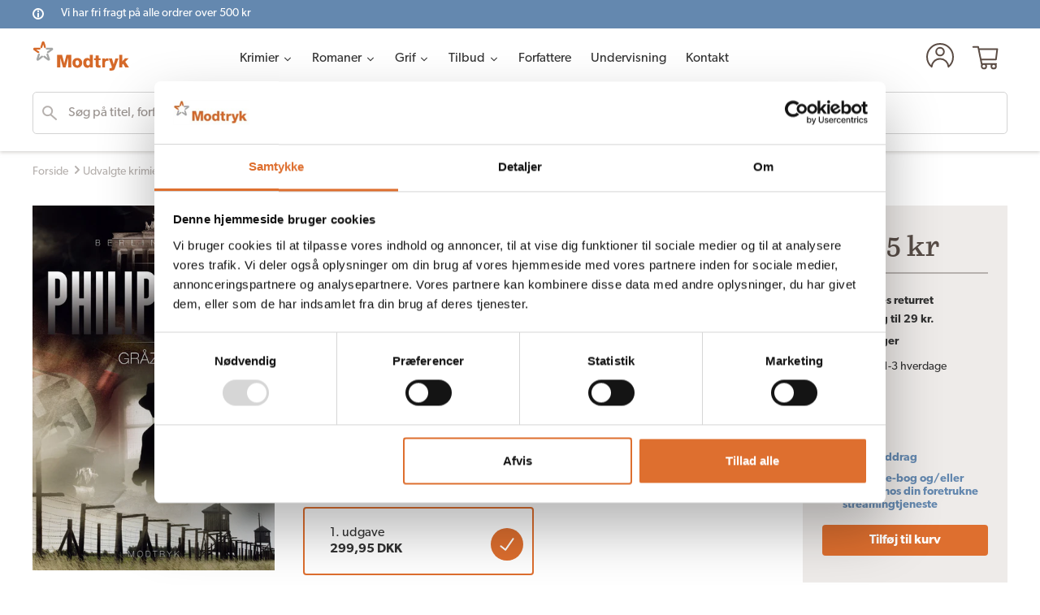

--- FILE ---
content_type: text/html; charset=utf-8
request_url: https://modtryk.dk/collections/udvalgte-krimier/products/graazone
body_size: 48918
content:
<!doctype html>
<html class="no-js" lang="da">
<head>

<script
  id="Cookiebot"
  src="https://consent.cookiebot.com/uc.js"
  data-cbid="5336d47e-298d-482e-86ad-7045ee5c8730"
  type="text/javascript"
  defer
></script>
  
  <meta charset="utf-8">
  <meta http-equiv="X-UA-Compatible" content="IE=edge,chrome=1">
  <meta name="viewport" content="width=device-width,initial-scale=1">
  <meta name="theme-color" content="#3a3a3a">

  <link rel="preconnect" href="https://cdn.shopify.com" crossorigin>
  <!-- <link rel="preconnect" href="https://fonts.shopifycdn.com" crossorigin> -->
  <link rel="preconnect" href="https://monorail-edge.shopifysvc.com"><link rel="stylesheet" href="https://cdnjs.cloudflare.com/ajax/libs/slick-carousel/1.8.1/slick.min.css"
    integrity="sha512-yHknP1/AwR+yx26cB1y0cjvQUMvEa2PFzt1c9LlS4pRQ5NOTZFWbhBig+X9G9eYW/8m0/4OXNx8pxJ6z57x0dw=="
    crossorigin="anonymous" referrerpolicy="no-referrer" />
  <link rel="stylesheet" href="https://cdnjs.cloudflare.com/ajax/libs/slick-carousel/1.8.1/slick-theme.min.css"
    integrity="sha512-17EgCFERpgZKcm0j0fEq1YCJuyAWdz9KUtv1EjVuaOz8pDnh/0nZxmU6BBXwaaxqoi9PQXnRWqlcDB027hgv9A=="
    crossorigin="anonymous" referrerpolicy="no-referrer" />

  <!-- <link rel="preload" as="font" href="" type="font/woff2" crossorigin>
  <link rel="preload" as="font" href="" type="font/woff2" crossorigin>
  <link rel="preload" as="font" href="" type="font/woff2" crossorigin> -->
  <link rel="stylesheet" href="https://use.typekit.net/xxg2uak.css">
  <link rel="preload" href="//modtryk.dk/cdn/shop/t/4/assets/theme.js?v=30708216165846883051727157111" as="script">
  <link rel="preload" href="//modtryk.dk/cdn/shop/t/4/assets/lazysizes.js?v=63098554868324070131727157111" as="script"><link rel="canonical" href="https://modtryk.dk/products/graazone"><link rel="shortcut icon" href="//modtryk.dk/cdn/shop/files/modtryk_32x32.png?v=1623643733" type="image/png"><title>GRÅZONE af Philip Kerr | Modtryk</title><meta name="description" content="GRÅZONE er syvende bind i Philip Kerrs Berlin Noir-serie. Gennem Bernie Gunthers øjne ser Philip Kerr nærmere på de kompromiser, de allierede indgik med det nye Vesttyskland, mens den kolde krig blev koldere og koldere."><!-- /snippets/social-meta-tags.liquid -->


<meta property="og:site_name" content="Modtryk">
<meta property="og:url" content="https://modtryk.dk/products/graazone">
<meta property="og:title" content="GRÅZONE af Philip Kerr | Modtryk">
<meta property="og:type" content="product">
<meta property="og:description" content="GRÅZONE er syvende bind i Philip Kerrs Berlin Noir-serie. Gennem Bernie Gunthers øjne ser Philip Kerr nærmere på de kompromiser, de allierede indgik med det nye Vesttyskland, mens den kolde krig blev koldere og koldere."><meta property="og:image" content="http://modtryk.dk/cdn/shop/products/philip_kerr_graazone.jpg?v=1623607346">
  <meta property="og:image:secure_url" content="https://modtryk.dk/cdn/shop/products/philip_kerr_graazone.jpg?v=1623607346">
  <meta property="og:image:width" content="1400">
  <meta property="og:image:height" content="2111">
  <meta property="og:price:amount" content="299,95">
  <meta property="og:price:currency" content="DKK">



<meta name="twitter:card" content="summary_large_image">
<meta name="twitter:title" content="GRÅZONE af Philip Kerr | Modtryk">
<meta name="twitter:description" content="GRÅZONE er syvende bind i Philip Kerrs Berlin Noir-serie. Gennem Bernie Gunthers øjne ser Philip Kerr nærmere på de kompromiser, de allierede indgik med det nye Vesttyskland, mens den kolde krig blev koldere og koldere.">

  <link href="//modtryk.dk/cdn/shop/t/4/assets/main.scss.css?v=112710754689249228511727157111" rel="stylesheet" type="text/css" media="all" />
  
<style data-shopify>
:root {
    --color-text: #3a3a3a;
    --color-text-rgb: 58, 58, 58;
    --color-body-text: #333232;
    --color-sale-text: #EA0606;
    --color-small-button-text-border: #3a3a3a;
    --color-text-field: #ffffff;
    --color-text-field-text: #000000;
    --color-text-field-text-rgb: 0, 0, 0;

    --color-btn-primary: #3a3a3a;
    --color-btn-primary-darker: #212121;
    --color-btn-primary-text: #ffffff;

    --color-blankstate: rgba(51, 50, 50, 0.35);
    --color-blankstate-border: rgba(51, 50, 50, 0.2);
    --color-blankstate-background: rgba(51, 50, 50, 0.1);

    --color-text-focus:#606060;
    --color-overlay-text-focus:#e6e6e6;
    --color-btn-primary-focus:#606060;
    --color-btn-social-focus:#d2d2d2;
    --color-small-button-text-border-focus:#606060;
    --predictive-search-focus:#f2f2f2;

    --color-body: #ffffff;
    --color-bg: #ffffff;
    --color-bg-rgb: 255, 255, 255;
    --color-bg-alt: rgba(51, 50, 50, 0.05);
    --color-bg-currency-selector: rgba(51, 50, 50, 0.2);

    --color-overlay-title-text: #ffffff;
    --color-image-overlay: #685858;
    --color-image-overlay-rgb: 104, 88, 88;--opacity-image-overlay: 0.4;--hover-overlay-opacity: 0.8;

    --color-border: #ebebeb;
    --color-border-form: #cccccc;
    --color-border-form-darker: #b3b3b3;

    --svg-select-icon: url(//modtryk.dk/cdn/shop/t/4/assets/ico-select.svg?v=29003672709104678581727157111);
    --slick-img-url: url(//modtryk.dk/cdn/shop/t/4/assets/ajax-loader.gif?v=41356863302472015721727157111);

    --font-weight-body--bold: 700;
    --font-weight-body--bolder: 700;

    --font-stack-header: canada-type-gibson, Helvetica, Arial, sans-serif;
    --font-style-header: normal;
    --font-weight-header: 700;

    --font-stack-body: canada-type-gibson, Helvetica, Arial, sans-serif;
    --font-style-body: normal;
    --font-weight-body: 400;

    --font-size-header: 26;

    --font-size-base: 15;

    --font-h1-desktop: 35;
    --font-h1-mobile: 32;
    --font-h2-desktop: 20;
    --font-h2-mobile: 18;
    --font-h3-mobile: 20;
    --font-h4-desktop: 17;
    --font-h4-mobile: 15;
    --font-h5-desktop: 15;
    --font-h5-mobile: 13;
    --font-h6-desktop: 14;
    --font-h6-mobile: 12;

    --font-mega-title-large-desktop: 65;

    --font-rich-text-large: 17;
    --font-rich-text-small: 13;

    
--color-video-bg: #f2f2f2;

    
    --global-color-image-loader-primary: rgba(58, 58, 58, 0.06);
    --global-color-image-loader-secondary: rgba(58, 58, 58, 0.12);
  }
</style>


  <style>*,::after,::before{box-sizing:border-box}body{margin:0}body,html{background-color:var(--color-body)}body,button{font-size:calc(var(--font-size-base) * 1px);font-family:var(--font-stack-body);font-style:var(--font-style-body);font-weight:var(--font-weight-body);color:var(--color-text);line-height:1.5}body,button{-webkit-font-smoothing:antialiased;-webkit-text-size-adjust:100%}.border-bottom{border-bottom:1px solid var(--color-border)}.btn--link{background-color:transparent;border:0;margin:0;color:var(--color-text);text-align:left}.text-right{text-align:right}.icon{display:inline-block;width:20px;height:20px;vertical-align:middle;fill:currentColor}.icon__fallback-text,.visually-hidden{position:absolute!important;overflow:hidden;clip:rect(0 0 0 0);height:1px;width:1px;margin:-1px;padding:0;border:0}svg.icon:not(.icon--full-color) circle,svg.icon:not(.icon--full-color) ellipse,svg.icon:not(.icon--full-color) g,svg.icon:not(.icon--full-color) line,svg.icon:not(.icon--full-color) path,svg.icon:not(.icon--full-color) polygon,svg.icon:not(.icon--full-color) polyline,svg.icon:not(.icon--full-color) rect,symbol.icon:not(.icon--full-color) circle,symbol.icon:not(.icon--full-color) ellipse,symbol.icon:not(.icon--full-color) g,symbol.icon:not(.icon--full-color) line,symbol.icon:not(.icon--full-color) path,symbol.icon:not(.icon--full-color) polygon,symbol.icon:not(.icon--full-color) polyline,symbol.icon:not(.icon--full-color) rect{fill:inherit;stroke:inherit}li{list-style:none}.list--inline{padding:0;margin:0}.list--inline>li{display:inline-block;margin-bottom:0;vertical-align:middle}a{color:var(--color-text);text-decoration:none}.h1,.h2,h1,h2{margin:0 0 17.5px;font-family:var(--font-stack-header);font-style:var(--font-style-header);font-weight:var(--font-weight-header);line-height:1.2;overflow-wrap:break-word;word-wrap:break-word}.h1 a,.h2 a,h1 a,h2 a{color:inherit;text-decoration:none;font-weight:inherit}.h1,h1{font-size:calc(((var(--font-h1-desktop))/ (var(--font-size-base))) * 1em);text-transform:none;letter-spacing:0}@media only screen and (max-width:749px){.h1,h1{font-size:calc(((var(--font-h1-mobile))/ (var(--font-size-base))) * 1em)}}.h2,h2{font-size:calc(((var(--font-h2-desktop))/ (var(--font-size-base))) * 1em);text-transform:uppercase;letter-spacing:.1em}@media only screen and (max-width:749px){.h2,h2{font-size:calc(((var(--font-h2-mobile))/ (var(--font-size-base))) * 1em)}}p{color:var(--color-body-text);margin:0 0 19.44444px}@media only screen and (max-width:749px){p{font-size:calc(((var(--font-size-base) - 1)/ (var(--font-size-base))) * 1em)}}p:last-child{margin-bottom:0}@media only screen and (max-width:749px){.small--hide{display:none!important}}.grid{list-style:none;margin:0;padding:0;margin-left:-30px}.grid::after{content:'';display:table;clear:both}@media only screen and (max-width:749px){.grid{margin-left:-22px}}.grid::after{content:'';display:table;clear:both}.grid--no-gutters{margin-left:0}.grid--no-gutters .grid__item{padding-left:0}.grid--table{display:table;table-layout:fixed;width:100%}.grid--table>.grid__item{float:none;display:table-cell;vertical-align:middle}.grid__item{float:left;padding-left:30px;width:100%}@media only screen and (max-width:749px){.grid__item{padding-left:22px}}.grid__item[class*="--push"]{position:relative}@media only screen and (min-width:750px){.medium-up--one-quarter{width:25%}.medium-up--push-one-third{width:33.33%}.medium-up--one-half{width:50%}.medium-up--push-one-third{left:33.33%;position:relative}}.site-header{position:relative;background-color:var(--color-body)}@media only screen and (max-width:749px){.site-header{border-bottom:1px solid var(--color-border)}}@media only screen and (min-width:750px){.site-header{padding:0 55px}.site-header.logo--center{padding-top:30px}}.site-header__logo{margin:15px 0}.logo-align--center .site-header__logo{text-align:center;margin:0 auto}@media only screen and (max-width:749px){.logo-align--center .site-header__logo{text-align:left;margin:15px 0}}@media only screen and (max-width:749px){.site-header__logo{padding-left:22px;text-align:left}.site-header__logo img{margin:0}}.site-header__logo-link{display:inline-block;word-break:break-word}@media only screen and (min-width:750px){.logo-align--center .site-header__logo-link{margin:0 auto}}.site-header__logo-image{display:block}@media only screen and (min-width:750px){.site-header__logo-image{margin:0 auto}}.site-header__logo-image img{width:100%}.site-header__logo-image--centered img{margin:0 auto}.site-header__logo img{display:block}.site-header__icons{position:relative;white-space:nowrap}@media only screen and (max-width:749px){.site-header__icons{width:auto;padding-right:13px}.site-header__icons .btn--link,.site-header__icons .site-header__cart{font-size:calc(((var(--font-size-base))/ (var(--font-size-base))) * 1em)}}.site-header__icons-wrapper{position:relative;display:-webkit-flex;display:-ms-flexbox;display:flex;width:100%;-ms-flex-align:center;-webkit-align-items:center;-moz-align-items:center;-ms-align-items:center;-o-align-items:center;align-items:center;-webkit-justify-content:flex-end;-ms-justify-content:flex-end;justify-content:flex-end}.site-header__account,.site-header__cart,.site-header__search{position:relative}.site-header__search.site-header__icon{display:none}@media only screen and (min-width:1400px){.site-header__search.site-header__icon{display:block}}.site-header__search-toggle{display:block}@media only screen and (min-width:750px){.site-header__account,.site-header__cart{padding:10px 11px}}.site-header__cart-title,.site-header__search-title{position:absolute!important;overflow:hidden;clip:rect(0 0 0 0);height:1px;width:1px;margin:-1px;padding:0;border:0;display:block;vertical-align:middle}.site-header__cart-title{margin-right:3px}.site-header__cart-count{display:flex;align-items:center;justify-content:center;position:absolute;right:.4rem;top:.2rem;font-weight:700;background-color:var(--color-btn-primary);color:var(--color-btn-primary-text);border-radius:50%;min-width:1em;height:1em}.site-header__cart-count span{font-family:HelveticaNeue,"Helvetica Neue",Helvetica,Arial,sans-serif;font-size:calc(11em / 16);line-height:1}@media only screen and (max-width:749px){.site-header__cart-count{top:calc(7em / 16);right:0;border-radius:50%;min-width:calc(19em / 16);height:calc(19em / 16)}}@media only screen and (max-width:749px){.site-header__cart-count span{padding:.25em calc(6em / 16);font-size:12px}}.site-header__menu{display:none}@media only screen and (max-width:749px){.site-header__icon{display:inline-block;vertical-align:middle;padding:10px 11px;margin:0}}@media only screen and (min-width:750px){.site-header__icon .icon-search{margin-right:3px}}.announcement-bar{z-index:10;position:relative;text-align:center;border-bottom:1px solid transparent;padding:2px}.announcement-bar__link{display:block}.announcement-bar__message{display:block;padding:11px 22px;font-size:calc(((16)/ (var(--font-size-base))) * 1em);font-weight:var(--font-weight-header)}@media only screen and (min-width:750px){.announcement-bar__message{padding-left:55px;padding-right:55px}}.site-nav{position:relative;padding:0;text-align:center;margin:25px 0}.site-nav a{padding:3px 10px}.site-nav__link{display:block;white-space:nowrap}.site-nav--centered .site-nav__link{padding-top:0}.site-nav__link .icon-chevron-down{width:calc(8em / 16);height:calc(8em / 16);margin-left:.5rem}.site-nav__label{border-bottom:1px solid transparent}.site-nav__link--active .site-nav__label{border-bottom-color:var(--color-text)}.site-nav__link--button{border:none;background-color:transparent;padding:3px 10px}.site-header__mobile-nav{z-index:11;position:relative;background-color:var(--color-body)}@media only screen and (max-width:749px){.site-header__mobile-nav{display:-webkit-flex;display:-ms-flexbox;display:flex;width:100%;-ms-flex-align:center;-webkit-align-items:center;-moz-align-items:center;-ms-align-items:center;-o-align-items:center;align-items:center}}.mobile-nav--open .icon-close{display:none}.main-content{opacity:0}.main-content .shopify-section{display:none}.main-content .shopify-section:first-child{display:inherit}.critical-hidden{display:none}</style>

  <link href="//modtryk.dk/cdn/shop/t/4/assets/theme.css?v=54003964272592167851727157111" rel="stylesheet" type="text/css" media="all" />
  <link href="//modtryk.dk/cdn/shop/t/4/assets/custom_theme.css?v=134576994270812411241727172476" rel="stylesheet" type="text/css" media="all" />
<!-- 
  <style>
    
    
    
    
    
    
  </style> -->


<script>(function(w,d,s,l,i){w[l]=w[l]||[];w[l].push({'gtm.start':
new Date().getTime(),event:'gtm.js'});var f=d.getElementsByTagName(s)[0],
j=d.createElement(s),dl=l!='dataLayer'?'&l='+l:'';j.async=true;j.src=
'https://www.googletagmanager.com/gtm.js?id='+i+dl;f.parentNode.insertBefore(j,f);
})(window,document,'script','dataLayer','GTM-PR628TR');
</script>


  <script>
    var theme = {
      breakpoints: {
        medium: 750,
        large: 990,
        widescreen: 1400
      },
      strings: {
        addToCart: "Tilføj til kurv",
        soldOut: "Udsolgt",
        unavailable: "Ikke tilgængelig",
        regularPrice: "Normalpris",
        salePrice: "Udsalgspris",
        sale: "Udsalg",
        fromLowestPrice: "fra [price]",
        vendor: "Forhandler",
        showMore: "Vis mere",
        showLess: "Vis mindre",
        searchFor: "Søg efter",
        addressError: "Der opstod en fejl under forsøg på at finde adressen",
        addressNoResults: "Ingen resultater for den adresse",
        addressQueryLimit: "Du har overskredet Googles API-brugerbegrænsning. Overvej at opgradere til et \u003ca href=\"https:\/\/developers.google.com\/maps\/premium\/usage-limits\"\u003ePremium-abonnement\u003c\/a\u003e.",
        authError: "Der opstod et problem under forsøg på at bekræfte din Google Maps-konto.",
        newWindow: "Åbner i nyt vindue.",
        external: "Åbner eksternt website.",
        newWindowExternal: "Åbner eksternt website i nyt vindue.",
        removeLabel: "Fjern [product]",
        update: "Opdatér",
        quantity: "Antal",
        discountedTotal: "Samled pris med rabat",
        regularTotal: "Samlet normalpris",
        priceColumn: "Se kolonnen Pris for at få flere oplysninger om rabatten.",
        quantityMinimumMessage: "Antal skal være 1 eller mere",
        cartError: "Der opstod en fejl under opdatering af din indkøbskurv. Prøv igen.",
        removedItemMessage: "Der blev fjernet \u003cspan class=\"cart__removed-product-details\"\u003e([quantity]) [link]\u003c\/span\u003e fra din indkøbskurv.",
        unitPrice: "Stykpris",
        unitPriceSeparator: "pr.",
        oneCartCount: "1 vare",
        otherCartCount: "[count] varer",
        quantityLabel: "Antal: [count]",
        products: "Bøger",
        loading: "Indlæser",
        number_of_results: "[result_number] ud af [results_count]",
        number_of_results_found: "[results_count] resultater blev fundet",
        one_result_found: "1 resultat blev fundet"
      },
      moneyFormat: "{{amount_with_comma_separator}} kr",
      moneyFormatWithCurrency: "{{amount_with_comma_separator}} DKK",
      settings: {
        predictiveSearchEnabled: false,
        predictiveSearchShowPrice: false,
        predictiveSearchShowVendor: false
      },
      stylesheet: "//modtryk.dk/cdn/shop/t/4/assets/theme.css?v=54003964272592167851727157111"
    }

    document.documentElement.className = document.documentElement.className.replace('no-js', 'js');
  </script><script
    src="https://code.jquery.com/jquery-3.4.1.js"
    integrity="sha256-WpOohJOqMqqyKL9FccASB9O0KwACQJpFTUBLTYOVvVU="
    crossorigin="anonymous" defer="defer">
  </script>
  <script type="text/javascript" src="https://cdnjs.cloudflare.com/ajax/libs/slick-carousel/1.8.1/slick.min.js" defer="defer"></script>

  <script src="//modtryk.dk/cdn/shop/t/4/assets/custom.js?v=74621490141547821851727157111" defer="defer"></script>
  <script src="//modtryk.dk/cdn/shop/t/4/assets/theme.js?v=30708216165846883051727157111" defer="defer"></script>
  <script src="//modtryk.dk/cdn/shop/t/4/assets/lazysizes.js?v=63098554868324070131727157111" async="async"></script>

  <script type="text/javascript">
    if (window.MSInputMethodContext && document.documentMode) {
      var scripts = document.getElementsByTagName('script')[0];
      var polyfill = document.createElement("script");
      polyfill.defer = true;
      polyfill.src = "//modtryk.dk/cdn/shop/t/4/assets/ie11CustomProperties.min.js?v=146208399201472936201727157111";

      scripts.parentNode.insertBefore(polyfill, scripts);
    }
  </script>

  <script src="//searchserverapi.com/widgets/shopify/init.js?a=7z5b7t9Y0v"></script>  
  <script>window.performance && window.performance.mark && window.performance.mark('shopify.content_for_header.start');</script><meta name="facebook-domain-verification" content="qgwiiepnjxckslry2dd94det21hden">
<meta name="facebook-domain-verification" content="5y5pdoac32ervtialfwmpsqoi6g26u">
<meta name="google-site-verification" content="Cx7-mAYF8BSN96z3DfiLG7v2ElZoPEQOcG_9H--Fpuw">
<meta id="shopify-digital-wallet" name="shopify-digital-wallet" content="/57534283956/digital_wallets/dialog">
<link rel="alternate" type="application/json+oembed" href="https://modtryk.dk/products/graazone.oembed">
<script async="async" src="/checkouts/internal/preloads.js?locale=da-DK"></script>
<script id="shopify-features" type="application/json">{"accessToken":"a06a0b6fb96c02f48eba1e86afec80c6","betas":["rich-media-storefront-analytics"],"domain":"modtryk.dk","predictiveSearch":true,"shopId":57534283956,"locale":"da"}</script>
<script>var Shopify = Shopify || {};
Shopify.shop = "modtryk-shop.myshopify.com";
Shopify.locale = "da";
Shopify.currency = {"active":"DKK","rate":"1.0"};
Shopify.country = "DK";
Shopify.theme = {"name":"Ændringer: Collatz Consulting (24\/9 - 2024)","id":173758906708,"schema_name":"Debut","schema_version":"17.9.2","theme_store_id":null,"role":"main"};
Shopify.theme.handle = "null";
Shopify.theme.style = {"id":null,"handle":null};
Shopify.cdnHost = "modtryk.dk/cdn";
Shopify.routes = Shopify.routes || {};
Shopify.routes.root = "/";</script>
<script type="module">!function(o){(o.Shopify=o.Shopify||{}).modules=!0}(window);</script>
<script>!function(o){function n(){var o=[];function n(){o.push(Array.prototype.slice.apply(arguments))}return n.q=o,n}var t=o.Shopify=o.Shopify||{};t.loadFeatures=n(),t.autoloadFeatures=n()}(window);</script>
<script id="shop-js-analytics" type="application/json">{"pageType":"product"}</script>
<script defer="defer" async type="module" src="//modtryk.dk/cdn/shopifycloud/shop-js/modules/v2/client.init-shop-cart-sync_DRC1jiY2.da.esm.js"></script>
<script defer="defer" async type="module" src="//modtryk.dk/cdn/shopifycloud/shop-js/modules/v2/chunk.common_CrN0W3AX.esm.js"></script>
<script defer="defer" async type="module" src="//modtryk.dk/cdn/shopifycloud/shop-js/modules/v2/chunk.modal_B5qjH7Fp.esm.js"></script>
<script type="module">
  await import("//modtryk.dk/cdn/shopifycloud/shop-js/modules/v2/client.init-shop-cart-sync_DRC1jiY2.da.esm.js");
await import("//modtryk.dk/cdn/shopifycloud/shop-js/modules/v2/chunk.common_CrN0W3AX.esm.js");
await import("//modtryk.dk/cdn/shopifycloud/shop-js/modules/v2/chunk.modal_B5qjH7Fp.esm.js");

  window.Shopify.SignInWithShop?.initShopCartSync?.({"fedCMEnabled":true,"windoidEnabled":true});

</script>
<script>(function() {
  var isLoaded = false;
  function asyncLoad() {
    if (isLoaded) return;
    isLoaded = true;
    var urls = ["https:\/\/cdn.shopify.com\/s\/files\/1\/0575\/3428\/3956\/t\/2\/assets\/booster_eu_cookie_57534283956.js?v=1679395491\u0026shop=modtryk-shop.myshopify.com","https:\/\/searchanise-ef84.kxcdn.com\/widgets\/shopify\/init.js?a=7z5b7t9Y0v\u0026shop=modtryk-shop.myshopify.com"];
    for (var i = 0; i < urls.length; i++) {
      var s = document.createElement('script');
      s.type = 'text/javascript';
      s.async = true;
      s.src = urls[i];
      var x = document.getElementsByTagName('script')[0];
      x.parentNode.insertBefore(s, x);
    }
  };
  if(window.attachEvent) {
    window.attachEvent('onload', asyncLoad);
  } else {
    window.addEventListener('load', asyncLoad, false);
  }
})();</script>
<script id="__st">var __st={"a":57534283956,"offset":3600,"reqid":"ff0cae38-4f81-493e-94a7-ca92450fbc3b-1769559203","pageurl":"modtryk.dk\/collections\/udvalgte-krimier\/products\/graazone","u":"e3d6e9ba844d","p":"product","rtyp":"product","rid":6701439582388};</script>
<script>window.ShopifyPaypalV4VisibilityTracking = true;</script>
<script id="captcha-bootstrap">!function(){'use strict';const t='contact',e='account',n='new_comment',o=[[t,t],['blogs',n],['comments',n],[t,'customer']],c=[[e,'customer_login'],[e,'guest_login'],[e,'recover_customer_password'],[e,'create_customer']],r=t=>t.map((([t,e])=>`form[action*='/${t}']:not([data-nocaptcha='true']) input[name='form_type'][value='${e}']`)).join(','),a=t=>()=>t?[...document.querySelectorAll(t)].map((t=>t.form)):[];function s(){const t=[...o],e=r(t);return a(e)}const i='password',u='form_key',d=['recaptcha-v3-token','g-recaptcha-response','h-captcha-response',i],f=()=>{try{return window.sessionStorage}catch{return}},m='__shopify_v',_=t=>t.elements[u];function p(t,e,n=!1){try{const o=window.sessionStorage,c=JSON.parse(o.getItem(e)),{data:r}=function(t){const{data:e,action:n}=t;return t[m]||n?{data:e,action:n}:{data:t,action:n}}(c);for(const[e,n]of Object.entries(r))t.elements[e]&&(t.elements[e].value=n);n&&o.removeItem(e)}catch(o){console.error('form repopulation failed',{error:o})}}const l='form_type',E='cptcha';function T(t){t.dataset[E]=!0}const w=window,h=w.document,L='Shopify',v='ce_forms',y='captcha';let A=!1;((t,e)=>{const n=(g='f06e6c50-85a8-45c8-87d0-21a2b65856fe',I='https://cdn.shopify.com/shopifycloud/storefront-forms-hcaptcha/ce_storefront_forms_captcha_hcaptcha.v1.5.2.iife.js',D={infoText:'Beskyttet af hCaptcha',privacyText:'Beskyttelse af persondata',termsText:'Vilkår'},(t,e,n)=>{const o=w[L][v],c=o.bindForm;if(c)return c(t,g,e,D).then(n);var r;o.q.push([[t,g,e,D],n]),r=I,A||(h.body.append(Object.assign(h.createElement('script'),{id:'captcha-provider',async:!0,src:r})),A=!0)});var g,I,D;w[L]=w[L]||{},w[L][v]=w[L][v]||{},w[L][v].q=[],w[L][y]=w[L][y]||{},w[L][y].protect=function(t,e){n(t,void 0,e),T(t)},Object.freeze(w[L][y]),function(t,e,n,w,h,L){const[v,y,A,g]=function(t,e,n){const i=e?o:[],u=t?c:[],d=[...i,...u],f=r(d),m=r(i),_=r(d.filter((([t,e])=>n.includes(e))));return[a(f),a(m),a(_),s()]}(w,h,L),I=t=>{const e=t.target;return e instanceof HTMLFormElement?e:e&&e.form},D=t=>v().includes(t);t.addEventListener('submit',(t=>{const e=I(t);if(!e)return;const n=D(e)&&!e.dataset.hcaptchaBound&&!e.dataset.recaptchaBound,o=_(e),c=g().includes(e)&&(!o||!o.value);(n||c)&&t.preventDefault(),c&&!n&&(function(t){try{if(!f())return;!function(t){const e=f();if(!e)return;const n=_(t);if(!n)return;const o=n.value;o&&e.removeItem(o)}(t);const e=Array.from(Array(32),(()=>Math.random().toString(36)[2])).join('');!function(t,e){_(t)||t.append(Object.assign(document.createElement('input'),{type:'hidden',name:u})),t.elements[u].value=e}(t,e),function(t,e){const n=f();if(!n)return;const o=[...t.querySelectorAll(`input[type='${i}']`)].map((({name:t})=>t)),c=[...d,...o],r={};for(const[a,s]of new FormData(t).entries())c.includes(a)||(r[a]=s);n.setItem(e,JSON.stringify({[m]:1,action:t.action,data:r}))}(t,e)}catch(e){console.error('failed to persist form',e)}}(e),e.submit())}));const S=(t,e)=>{t&&!t.dataset[E]&&(n(t,e.some((e=>e===t))),T(t))};for(const o of['focusin','change'])t.addEventListener(o,(t=>{const e=I(t);D(e)&&S(e,y())}));const B=e.get('form_key'),M=e.get(l),P=B&&M;t.addEventListener('DOMContentLoaded',(()=>{const t=y();if(P)for(const e of t)e.elements[l].value===M&&p(e,B);[...new Set([...A(),...v().filter((t=>'true'===t.dataset.shopifyCaptcha))])].forEach((e=>S(e,t)))}))}(h,new URLSearchParams(w.location.search),n,t,e,['guest_login'])})(!0,!0)}();</script>
<script integrity="sha256-4kQ18oKyAcykRKYeNunJcIwy7WH5gtpwJnB7kiuLZ1E=" data-source-attribution="shopify.loadfeatures" defer="defer" src="//modtryk.dk/cdn/shopifycloud/storefront/assets/storefront/load_feature-a0a9edcb.js" crossorigin="anonymous"></script>
<script data-source-attribution="shopify.dynamic_checkout.dynamic.init">var Shopify=Shopify||{};Shopify.PaymentButton=Shopify.PaymentButton||{isStorefrontPortableWallets:!0,init:function(){window.Shopify.PaymentButton.init=function(){};var t=document.createElement("script");t.src="https://modtryk.dk/cdn/shopifycloud/portable-wallets/latest/portable-wallets.da.js",t.type="module",document.head.appendChild(t)}};
</script>
<script data-source-attribution="shopify.dynamic_checkout.buyer_consent">
  function portableWalletsHideBuyerConsent(e){var t=document.getElementById("shopify-buyer-consent"),n=document.getElementById("shopify-subscription-policy-button");t&&n&&(t.classList.add("hidden"),t.setAttribute("aria-hidden","true"),n.removeEventListener("click",e))}function portableWalletsShowBuyerConsent(e){var t=document.getElementById("shopify-buyer-consent"),n=document.getElementById("shopify-subscription-policy-button");t&&n&&(t.classList.remove("hidden"),t.removeAttribute("aria-hidden"),n.addEventListener("click",e))}window.Shopify?.PaymentButton&&(window.Shopify.PaymentButton.hideBuyerConsent=portableWalletsHideBuyerConsent,window.Shopify.PaymentButton.showBuyerConsent=portableWalletsShowBuyerConsent);
</script>
<script data-source-attribution="shopify.dynamic_checkout.cart.bootstrap">document.addEventListener("DOMContentLoaded",(function(){function t(){return document.querySelector("shopify-accelerated-checkout-cart, shopify-accelerated-checkout")}if(t())Shopify.PaymentButton.init();else{new MutationObserver((function(e,n){t()&&(Shopify.PaymentButton.init(),n.disconnect())})).observe(document.body,{childList:!0,subtree:!0})}}));
</script>

<script>window.performance && window.performance.mark && window.performance.mark('shopify.content_for_header.end');</script>
  <script>
function feedback() {
  const p = window.Shopify.customerPrivacy;
  console.log(`Tracking ${p.userCanBeTracked() ? "en" : "dis"}abled`);
}
window.Shopify.loadFeatures(
  [
    {
      name: "consent-tracking-api",
      version: "0.1",
    },
  ],
  function (error) {
    if (error) throw error;
    if ("Cookiebot" in window)
      window.Shopify.customerPrivacy.setTrackingConsent({
        "analytics": false,
        "marketing": false,
        "preferences": false,
        "sale_of_data": false,
      }, () => console.log("Awaiting consent")
    );
  }
);
window.addEventListener("CookiebotOnConsentReady", function () {
  const C = Cookiebot.consent;
  window.Shopify.customerPrivacy.setTrackingConsent({
      "analytics": C["statistics"],
      "marketing": C["marketing"],
      "preferences": C["preferences"],
      "sale_of_data": C["marketing"],
    }, () => console.log("Consent captured")
  );
});
</script>  
  
  <!-- Debut theme sticky header :: start -->
<style>
    #shopify-section-header {
        background-color: white;
        position: sticky;
        position: -webkit-sticky;
        top: 0;
        z-index: 9;
    }
    @media screen and (max-width: 800px) {
        #shopify-section-header {
            position: unset;
            position: unset;
            top: unset;
            z-index: unset;
        }
    }
</style>
<!-- Debut theme sticky header :: ends --> 
  
<!-- BEGIN app block: shopify://apps/klaviyo-email-marketing-sms/blocks/klaviyo-onsite-embed/2632fe16-c075-4321-a88b-50b567f42507 -->












  <script async src="https://static.klaviyo.com/onsite/js/Tbh2Pw/klaviyo.js?company_id=Tbh2Pw"></script>
  <script>!function(){if(!window.klaviyo){window._klOnsite=window._klOnsite||[];try{window.klaviyo=new Proxy({},{get:function(n,i){return"push"===i?function(){var n;(n=window._klOnsite).push.apply(n,arguments)}:function(){for(var n=arguments.length,o=new Array(n),w=0;w<n;w++)o[w]=arguments[w];var t="function"==typeof o[o.length-1]?o.pop():void 0,e=new Promise((function(n){window._klOnsite.push([i].concat(o,[function(i){t&&t(i),n(i)}]))}));return e}}})}catch(n){window.klaviyo=window.klaviyo||[],window.klaviyo.push=function(){var n;(n=window._klOnsite).push.apply(n,arguments)}}}}();</script>

  
    <script id="viewed_product">
      if (item == null) {
        var _learnq = _learnq || [];

        var MetafieldReviews = null
        var MetafieldYotpoRating = null
        var MetafieldYotpoCount = null
        var MetafieldLooxRating = null
        var MetafieldLooxCount = null
        var okendoProduct = null
        var okendoProductReviewCount = null
        var okendoProductReviewAverageValue = null
        try {
          // The following fields are used for Customer Hub recently viewed in order to add reviews.
          // This information is not part of __kla_viewed. Instead, it is part of __kla_viewed_reviewed_items
          MetafieldReviews = {};
          MetafieldYotpoRating = null
          MetafieldYotpoCount = null
          MetafieldLooxRating = null
          MetafieldLooxCount = null

          okendoProduct = null
          // If the okendo metafield is not legacy, it will error, which then requires the new json formatted data
          if (okendoProduct && 'error' in okendoProduct) {
            okendoProduct = null
          }
          okendoProductReviewCount = okendoProduct ? okendoProduct.reviewCount : null
          okendoProductReviewAverageValue = okendoProduct ? okendoProduct.reviewAverageValue : null
        } catch (error) {
          console.error('Error in Klaviyo onsite reviews tracking:', error);
        }

        var item = {
          Name: "Gråzone",
          ProductID: 6701439582388,
          Categories: ["Alle titler","Berlin Noir","Historiske krimier","Hårdkogt spænding","Krimier","Philip Kerr","Udvalgte krimier"],
          ImageURL: "https://modtryk.dk/cdn/shop/products/philip_kerr_graazone_grande.jpg?v=1623607346",
          URL: "https://modtryk.dk/products/graazone",
          Brand: "Modtryk",
          Price: "299,95 kr",
          Value: "299,95",
          CompareAtPrice: "0,00 kr"
        };
        _learnq.push(['track', 'Viewed Product', item]);
        _learnq.push(['trackViewedItem', {
          Title: item.Name,
          ItemId: item.ProductID,
          Categories: item.Categories,
          ImageUrl: item.ImageURL,
          Url: item.URL,
          Metadata: {
            Brand: item.Brand,
            Price: item.Price,
            Value: item.Value,
            CompareAtPrice: item.CompareAtPrice
          },
          metafields:{
            reviews: MetafieldReviews,
            yotpo:{
              rating: MetafieldYotpoRating,
              count: MetafieldYotpoCount,
            },
            loox:{
              rating: MetafieldLooxRating,
              count: MetafieldLooxCount,
            },
            okendo: {
              rating: okendoProductReviewAverageValue,
              count: okendoProductReviewCount,
            }
          }
        }]);
      }
    </script>
  




  <script>
    window.klaviyoReviewsProductDesignMode = false
  </script>







<!-- END app block --><!-- BEGIN app block: shopify://apps/conversios-google-analytics-4/blocks/app-embed/a5ed6aee-249e-497f-93bc-8eb285acecca --><script defer> 
window.cov_ga4_dataLayer = window.cov_ga4_dataLayer || [];



  if(!window.jQuery){
    var jqueryScript = document.createElement('script');
    jqueryScript.setAttribute('src','https://ajax.googleapis.com/ajax/libs/jquery/3.6.0/jquery.min.js');
    document.head.appendChild(jqueryScript);
  }

cov_ga4_dataLayer.push({   'event':'begin_datalayer',

 'cov_ga4_measurment_id':'G-BEE4WZN2DE' , 

  
 

});

  (function(w,d,s,l,i){w[l]=w[l]||[];w[l].push({'gtm.start':
    new Date().getTime(),event:'gtm.js'});var f=d.getElementsByTagName(s)[0],
    j=d.createElement(s),dl=l!='dataLayer'?'&l='+l:'';j.async=true;j.src=
    'https://www.googletagmanager.com/gtm.js?id='+i+dl;f.parentNode.insertBefore(j,f);
    })(window,document,'script','cov_ga4_dataLayer','GTM-PR628TR');
console.log(" Conversios Google Analytics 4 : 30th OCT 2024");

</script>


<!-- END app block --><script src="https://cdn.shopify.com/extensions/8d2c31d3-a828-4daf-820f-80b7f8e01c39/nova-eu-cookie-bar-gdpr-4/assets/nova-cookie-app-embed.js" type="text/javascript" defer="defer"></script>
<link href="https://cdn.shopify.com/extensions/8d2c31d3-a828-4daf-820f-80b7f8e01c39/nova-eu-cookie-bar-gdpr-4/assets/nova-cookie.css" rel="stylesheet" type="text/css" media="all">
<link href="https://monorail-edge.shopifysvc.com" rel="dns-prefetch">
<script>(function(){if ("sendBeacon" in navigator && "performance" in window) {try {var session_token_from_headers = performance.getEntriesByType('navigation')[0].serverTiming.find(x => x.name == '_s').description;} catch {var session_token_from_headers = undefined;}var session_cookie_matches = document.cookie.match(/_shopify_s=([^;]*)/);var session_token_from_cookie = session_cookie_matches && session_cookie_matches.length === 2 ? session_cookie_matches[1] : "";var session_token = session_token_from_headers || session_token_from_cookie || "";function handle_abandonment_event(e) {var entries = performance.getEntries().filter(function(entry) {return /monorail-edge.shopifysvc.com/.test(entry.name);});if (!window.abandonment_tracked && entries.length === 0) {window.abandonment_tracked = true;var currentMs = Date.now();var navigation_start = performance.timing.navigationStart;var payload = {shop_id: 57534283956,url: window.location.href,navigation_start,duration: currentMs - navigation_start,session_token,page_type: "product"};window.navigator.sendBeacon("https://monorail-edge.shopifysvc.com/v1/produce", JSON.stringify({schema_id: "online_store_buyer_site_abandonment/1.1",payload: payload,metadata: {event_created_at_ms: currentMs,event_sent_at_ms: currentMs}}));}}window.addEventListener('pagehide', handle_abandonment_event);}}());</script>
<script id="web-pixels-manager-setup">(function e(e,d,r,n,o){if(void 0===o&&(o={}),!Boolean(null===(a=null===(i=window.Shopify)||void 0===i?void 0:i.analytics)||void 0===a?void 0:a.replayQueue)){var i,a;window.Shopify=window.Shopify||{};var t=window.Shopify;t.analytics=t.analytics||{};var s=t.analytics;s.replayQueue=[],s.publish=function(e,d,r){return s.replayQueue.push([e,d,r]),!0};try{self.performance.mark("wpm:start")}catch(e){}var l=function(){var e={modern:/Edge?\/(1{2}[4-9]|1[2-9]\d|[2-9]\d{2}|\d{4,})\.\d+(\.\d+|)|Firefox\/(1{2}[4-9]|1[2-9]\d|[2-9]\d{2}|\d{4,})\.\d+(\.\d+|)|Chrom(ium|e)\/(9{2}|\d{3,})\.\d+(\.\d+|)|(Maci|X1{2}).+ Version\/(15\.\d+|(1[6-9]|[2-9]\d|\d{3,})\.\d+)([,.]\d+|)( \(\w+\)|)( Mobile\/\w+|) Safari\/|Chrome.+OPR\/(9{2}|\d{3,})\.\d+\.\d+|(CPU[ +]OS|iPhone[ +]OS|CPU[ +]iPhone|CPU IPhone OS|CPU iPad OS)[ +]+(15[._]\d+|(1[6-9]|[2-9]\d|\d{3,})[._]\d+)([._]\d+|)|Android:?[ /-](13[3-9]|1[4-9]\d|[2-9]\d{2}|\d{4,})(\.\d+|)(\.\d+|)|Android.+Firefox\/(13[5-9]|1[4-9]\d|[2-9]\d{2}|\d{4,})\.\d+(\.\d+|)|Android.+Chrom(ium|e)\/(13[3-9]|1[4-9]\d|[2-9]\d{2}|\d{4,})\.\d+(\.\d+|)|SamsungBrowser\/([2-9]\d|\d{3,})\.\d+/,legacy:/Edge?\/(1[6-9]|[2-9]\d|\d{3,})\.\d+(\.\d+|)|Firefox\/(5[4-9]|[6-9]\d|\d{3,})\.\d+(\.\d+|)|Chrom(ium|e)\/(5[1-9]|[6-9]\d|\d{3,})\.\d+(\.\d+|)([\d.]+$|.*Safari\/(?![\d.]+ Edge\/[\d.]+$))|(Maci|X1{2}).+ Version\/(10\.\d+|(1[1-9]|[2-9]\d|\d{3,})\.\d+)([,.]\d+|)( \(\w+\)|)( Mobile\/\w+|) Safari\/|Chrome.+OPR\/(3[89]|[4-9]\d|\d{3,})\.\d+\.\d+|(CPU[ +]OS|iPhone[ +]OS|CPU[ +]iPhone|CPU IPhone OS|CPU iPad OS)[ +]+(10[._]\d+|(1[1-9]|[2-9]\d|\d{3,})[._]\d+)([._]\d+|)|Android:?[ /-](13[3-9]|1[4-9]\d|[2-9]\d{2}|\d{4,})(\.\d+|)(\.\d+|)|Mobile Safari.+OPR\/([89]\d|\d{3,})\.\d+\.\d+|Android.+Firefox\/(13[5-9]|1[4-9]\d|[2-9]\d{2}|\d{4,})\.\d+(\.\d+|)|Android.+Chrom(ium|e)\/(13[3-9]|1[4-9]\d|[2-9]\d{2}|\d{4,})\.\d+(\.\d+|)|Android.+(UC? ?Browser|UCWEB|U3)[ /]?(15\.([5-9]|\d{2,})|(1[6-9]|[2-9]\d|\d{3,})\.\d+)\.\d+|SamsungBrowser\/(5\.\d+|([6-9]|\d{2,})\.\d+)|Android.+MQ{2}Browser\/(14(\.(9|\d{2,})|)|(1[5-9]|[2-9]\d|\d{3,})(\.\d+|))(\.\d+|)|K[Aa][Ii]OS\/(3\.\d+|([4-9]|\d{2,})\.\d+)(\.\d+|)/},d=e.modern,r=e.legacy,n=navigator.userAgent;return n.match(d)?"modern":n.match(r)?"legacy":"unknown"}(),u="modern"===l?"modern":"legacy",c=(null!=n?n:{modern:"",legacy:""})[u],f=function(e){return[e.baseUrl,"/wpm","/b",e.hashVersion,"modern"===e.buildTarget?"m":"l",".js"].join("")}({baseUrl:d,hashVersion:r,buildTarget:u}),m=function(e){var d=e.version,r=e.bundleTarget,n=e.surface,o=e.pageUrl,i=e.monorailEndpoint;return{emit:function(e){var a=e.status,t=e.errorMsg,s=(new Date).getTime(),l=JSON.stringify({metadata:{event_sent_at_ms:s},events:[{schema_id:"web_pixels_manager_load/3.1",payload:{version:d,bundle_target:r,page_url:o,status:a,surface:n,error_msg:t},metadata:{event_created_at_ms:s}}]});if(!i)return console&&console.warn&&console.warn("[Web Pixels Manager] No Monorail endpoint provided, skipping logging."),!1;try{return self.navigator.sendBeacon.bind(self.navigator)(i,l)}catch(e){}var u=new XMLHttpRequest;try{return u.open("POST",i,!0),u.setRequestHeader("Content-Type","text/plain"),u.send(l),!0}catch(e){return console&&console.warn&&console.warn("[Web Pixels Manager] Got an unhandled error while logging to Monorail."),!1}}}}({version:r,bundleTarget:l,surface:e.surface,pageUrl:self.location.href,monorailEndpoint:e.monorailEndpoint});try{o.browserTarget=l,function(e){var d=e.src,r=e.async,n=void 0===r||r,o=e.onload,i=e.onerror,a=e.sri,t=e.scriptDataAttributes,s=void 0===t?{}:t,l=document.createElement("script"),u=document.querySelector("head"),c=document.querySelector("body");if(l.async=n,l.src=d,a&&(l.integrity=a,l.crossOrigin="anonymous"),s)for(var f in s)if(Object.prototype.hasOwnProperty.call(s,f))try{l.dataset[f]=s[f]}catch(e){}if(o&&l.addEventListener("load",o),i&&l.addEventListener("error",i),u)u.appendChild(l);else{if(!c)throw new Error("Did not find a head or body element to append the script");c.appendChild(l)}}({src:f,async:!0,onload:function(){if(!function(){var e,d;return Boolean(null===(d=null===(e=window.Shopify)||void 0===e?void 0:e.analytics)||void 0===d?void 0:d.initialized)}()){var d=window.webPixelsManager.init(e)||void 0;if(d){var r=window.Shopify.analytics;r.replayQueue.forEach((function(e){var r=e[0],n=e[1],o=e[2];d.publishCustomEvent(r,n,o)})),r.replayQueue=[],r.publish=d.publishCustomEvent,r.visitor=d.visitor,r.initialized=!0}}},onerror:function(){return m.emit({status:"failed",errorMsg:"".concat(f," has failed to load")})},sri:function(e){var d=/^sha384-[A-Za-z0-9+/=]+$/;return"string"==typeof e&&d.test(e)}(c)?c:"",scriptDataAttributes:o}),m.emit({status:"loading"})}catch(e){m.emit({status:"failed",errorMsg:(null==e?void 0:e.message)||"Unknown error"})}}})({shopId: 57534283956,storefrontBaseUrl: "https://modtryk.dk",extensionsBaseUrl: "https://extensions.shopifycdn.com/cdn/shopifycloud/web-pixels-manager",monorailEndpoint: "https://monorail-edge.shopifysvc.com/unstable/produce_batch",surface: "storefront-renderer",enabledBetaFlags: ["2dca8a86"],webPixelsConfigList: [{"id":"3480256852","configuration":"{\"accountID\":\"Tbh2Pw\",\"webPixelConfig\":\"eyJlbmFibGVBZGRlZFRvQ2FydEV2ZW50cyI6IHRydWV9\"}","eventPayloadVersion":"v1","runtimeContext":"STRICT","scriptVersion":"524f6c1ee37bacdca7657a665bdca589","type":"APP","apiClientId":123074,"privacyPurposes":["ANALYTICS","MARKETING"],"dataSharingAdjustments":{"protectedCustomerApprovalScopes":["read_customer_address","read_customer_email","read_customer_name","read_customer_personal_data","read_customer_phone"]}},{"id":"1032651092","configuration":"{\"config\":\"{\\\"pixel_id\\\":\\\"AW-728943987\\\",\\\"target_country\\\":\\\"DK\\\",\\\"gtag_events\\\":[{\\\"type\\\":\\\"search\\\",\\\"action_label\\\":\\\"AW-728943987\\\/JwVQCLjLvYEDEPOay9sC\\\"},{\\\"type\\\":\\\"begin_checkout\\\",\\\"action_label\\\":\\\"AW-728943987\\\/sE9pCLXLvYEDEPOay9sC\\\"},{\\\"type\\\":\\\"view_item\\\",\\\"action_label\\\":[\\\"AW-728943987\\\/wpwCCK_LvYEDEPOay9sC\\\",\\\"MC-TD8EZ1RSVW\\\"]},{\\\"type\\\":\\\"purchase\\\",\\\"action_label\\\":[\\\"AW-728943987\\\/2Xx2CKzLvYEDEPOay9sC\\\",\\\"MC-TD8EZ1RSVW\\\"]},{\\\"type\\\":\\\"page_view\\\",\\\"action_label\\\":[\\\"AW-728943987\\\/D4jvCKnLvYEDEPOay9sC\\\",\\\"MC-TD8EZ1RSVW\\\"]},{\\\"type\\\":\\\"add_payment_info\\\",\\\"action_label\\\":\\\"AW-728943987\\\/7AbZCLvLvYEDEPOay9sC\\\"},{\\\"type\\\":\\\"add_to_cart\\\",\\\"action_label\\\":\\\"AW-728943987\\\/-pmUCLLLvYEDEPOay9sC\\\"}],\\\"enable_monitoring_mode\\\":false}\"}","eventPayloadVersion":"v1","runtimeContext":"OPEN","scriptVersion":"b2a88bafab3e21179ed38636efcd8a93","type":"APP","apiClientId":1780363,"privacyPurposes":[],"dataSharingAdjustments":{"protectedCustomerApprovalScopes":["read_customer_address","read_customer_email","read_customer_name","read_customer_personal_data","read_customer_phone"]}},{"id":"268992852","configuration":"{\"pixel_id\":\"803476623653826\",\"pixel_type\":\"facebook_pixel\",\"metaapp_system_user_token\":\"-\"}","eventPayloadVersion":"v1","runtimeContext":"OPEN","scriptVersion":"ca16bc87fe92b6042fbaa3acc2fbdaa6","type":"APP","apiClientId":2329312,"privacyPurposes":["ANALYTICS","MARKETING","SALE_OF_DATA"],"dataSharingAdjustments":{"protectedCustomerApprovalScopes":["read_customer_address","read_customer_email","read_customer_name","read_customer_personal_data","read_customer_phone"]}},{"id":"80544084","configuration":"{\"apiKey\":\"7z5b7t9Y0v\", \"host\":\"searchserverapi.com\"}","eventPayloadVersion":"v1","runtimeContext":"STRICT","scriptVersion":"5559ea45e47b67d15b30b79e7c6719da","type":"APP","apiClientId":578825,"privacyPurposes":["ANALYTICS"],"dataSharingAdjustments":{"protectedCustomerApprovalScopes":["read_customer_personal_data"]}},{"id":"shopify-app-pixel","configuration":"{}","eventPayloadVersion":"v1","runtimeContext":"STRICT","scriptVersion":"0450","apiClientId":"shopify-pixel","type":"APP","privacyPurposes":["ANALYTICS","MARKETING"]},{"id":"shopify-custom-pixel","eventPayloadVersion":"v1","runtimeContext":"LAX","scriptVersion":"0450","apiClientId":"shopify-pixel","type":"CUSTOM","privacyPurposes":["ANALYTICS","MARKETING"]}],isMerchantRequest: false,initData: {"shop":{"name":"Modtryk","paymentSettings":{"currencyCode":"DKK"},"myshopifyDomain":"modtryk-shop.myshopify.com","countryCode":"DK","storefrontUrl":"https:\/\/modtryk.dk"},"customer":null,"cart":null,"checkout":null,"productVariants":[{"price":{"amount":299.95,"currencyCode":"DKK"},"product":{"title":"Gråzone","vendor":"Modtryk","id":"6701439582388","untranslatedTitle":"Gråzone","url":"\/products\/graazone","type":"Papirbog"},"id":"39976783773876","image":{"src":"\/\/modtryk.dk\/cdn\/shop\/products\/philip_kerr_graazone.jpg?v=1623607346"},"sku":"","title":"1. udgave","untranslatedTitle":"1. udgave"}],"purchasingCompany":null},},"https://modtryk.dk/cdn","fcfee988w5aeb613cpc8e4bc33m6693e112",{"modern":"","legacy":""},{"shopId":"57534283956","storefrontBaseUrl":"https:\/\/modtryk.dk","extensionBaseUrl":"https:\/\/extensions.shopifycdn.com\/cdn\/shopifycloud\/web-pixels-manager","surface":"storefront-renderer","enabledBetaFlags":"[\"2dca8a86\"]","isMerchantRequest":"false","hashVersion":"fcfee988w5aeb613cpc8e4bc33m6693e112","publish":"custom","events":"[[\"page_viewed\",{}],[\"product_viewed\",{\"productVariant\":{\"price\":{\"amount\":299.95,\"currencyCode\":\"DKK\"},\"product\":{\"title\":\"Gråzone\",\"vendor\":\"Modtryk\",\"id\":\"6701439582388\",\"untranslatedTitle\":\"Gråzone\",\"url\":\"\/products\/graazone\",\"type\":\"Papirbog\"},\"id\":\"39976783773876\",\"image\":{\"src\":\"\/\/modtryk.dk\/cdn\/shop\/products\/philip_kerr_graazone.jpg?v=1623607346\"},\"sku\":\"\",\"title\":\"1. udgave\",\"untranslatedTitle\":\"1. udgave\"}}]]"});</script><script>
  window.ShopifyAnalytics = window.ShopifyAnalytics || {};
  window.ShopifyAnalytics.meta = window.ShopifyAnalytics.meta || {};
  window.ShopifyAnalytics.meta.currency = 'DKK';
  var meta = {"product":{"id":6701439582388,"gid":"gid:\/\/shopify\/Product\/6701439582388","vendor":"Modtryk","type":"Papirbog","handle":"graazone","variants":[{"id":39976783773876,"price":29995,"name":"Gråzone - 1. udgave","public_title":"1. udgave","sku":""}],"remote":false},"page":{"pageType":"product","resourceType":"product","resourceId":6701439582388,"requestId":"ff0cae38-4f81-493e-94a7-ca92450fbc3b-1769559203"}};
  for (var attr in meta) {
    window.ShopifyAnalytics.meta[attr] = meta[attr];
  }
</script>
<script class="analytics">
  (function () {
    var customDocumentWrite = function(content) {
      var jquery = null;

      if (window.jQuery) {
        jquery = window.jQuery;
      } else if (window.Checkout && window.Checkout.$) {
        jquery = window.Checkout.$;
      }

      if (jquery) {
        jquery('body').append(content);
      }
    };

    var hasLoggedConversion = function(token) {
      if (token) {
        return document.cookie.indexOf('loggedConversion=' + token) !== -1;
      }
      return false;
    }

    var setCookieIfConversion = function(token) {
      if (token) {
        var twoMonthsFromNow = new Date(Date.now());
        twoMonthsFromNow.setMonth(twoMonthsFromNow.getMonth() + 2);

        document.cookie = 'loggedConversion=' + token + '; expires=' + twoMonthsFromNow;
      }
    }

    var trekkie = window.ShopifyAnalytics.lib = window.trekkie = window.trekkie || [];
    if (trekkie.integrations) {
      return;
    }
    trekkie.methods = [
      'identify',
      'page',
      'ready',
      'track',
      'trackForm',
      'trackLink'
    ];
    trekkie.factory = function(method) {
      return function() {
        var args = Array.prototype.slice.call(arguments);
        args.unshift(method);
        trekkie.push(args);
        return trekkie;
      };
    };
    for (var i = 0; i < trekkie.methods.length; i++) {
      var key = trekkie.methods[i];
      trekkie[key] = trekkie.factory(key);
    }
    trekkie.load = function(config) {
      trekkie.config = config || {};
      trekkie.config.initialDocumentCookie = document.cookie;
      var first = document.getElementsByTagName('script')[0];
      var script = document.createElement('script');
      script.type = 'text/javascript';
      script.onerror = function(e) {
        var scriptFallback = document.createElement('script');
        scriptFallback.type = 'text/javascript';
        scriptFallback.onerror = function(error) {
                var Monorail = {
      produce: function produce(monorailDomain, schemaId, payload) {
        var currentMs = new Date().getTime();
        var event = {
          schema_id: schemaId,
          payload: payload,
          metadata: {
            event_created_at_ms: currentMs,
            event_sent_at_ms: currentMs
          }
        };
        return Monorail.sendRequest("https://" + monorailDomain + "/v1/produce", JSON.stringify(event));
      },
      sendRequest: function sendRequest(endpointUrl, payload) {
        // Try the sendBeacon API
        if (window && window.navigator && typeof window.navigator.sendBeacon === 'function' && typeof window.Blob === 'function' && !Monorail.isIos12()) {
          var blobData = new window.Blob([payload], {
            type: 'text/plain'
          });

          if (window.navigator.sendBeacon(endpointUrl, blobData)) {
            return true;
          } // sendBeacon was not successful

        } // XHR beacon

        var xhr = new XMLHttpRequest();

        try {
          xhr.open('POST', endpointUrl);
          xhr.setRequestHeader('Content-Type', 'text/plain');
          xhr.send(payload);
        } catch (e) {
          console.log(e);
        }

        return false;
      },
      isIos12: function isIos12() {
        return window.navigator.userAgent.lastIndexOf('iPhone; CPU iPhone OS 12_') !== -1 || window.navigator.userAgent.lastIndexOf('iPad; CPU OS 12_') !== -1;
      }
    };
    Monorail.produce('monorail-edge.shopifysvc.com',
      'trekkie_storefront_load_errors/1.1',
      {shop_id: 57534283956,
      theme_id: 173758906708,
      app_name: "storefront",
      context_url: window.location.href,
      source_url: "//modtryk.dk/cdn/s/trekkie.storefront.a804e9514e4efded663580eddd6991fcc12b5451.min.js"});

        };
        scriptFallback.async = true;
        scriptFallback.src = '//modtryk.dk/cdn/s/trekkie.storefront.a804e9514e4efded663580eddd6991fcc12b5451.min.js';
        first.parentNode.insertBefore(scriptFallback, first);
      };
      script.async = true;
      script.src = '//modtryk.dk/cdn/s/trekkie.storefront.a804e9514e4efded663580eddd6991fcc12b5451.min.js';
      first.parentNode.insertBefore(script, first);
    };
    trekkie.load(
      {"Trekkie":{"appName":"storefront","development":false,"defaultAttributes":{"shopId":57534283956,"isMerchantRequest":null,"themeId":173758906708,"themeCityHash":"12353116527206360168","contentLanguage":"da","currency":"DKK","eventMetadataId":"13efeb1c-8087-4586-9964-7d65581cd147"},"isServerSideCookieWritingEnabled":true,"monorailRegion":"shop_domain","enabledBetaFlags":["65f19447","b5387b81"]},"Session Attribution":{},"S2S":{"facebookCapiEnabled":true,"source":"trekkie-storefront-renderer","apiClientId":580111}}
    );

    var loaded = false;
    trekkie.ready(function() {
      if (loaded) return;
      loaded = true;

      window.ShopifyAnalytics.lib = window.trekkie;

      var originalDocumentWrite = document.write;
      document.write = customDocumentWrite;
      try { window.ShopifyAnalytics.merchantGoogleAnalytics.call(this); } catch(error) {};
      document.write = originalDocumentWrite;

      window.ShopifyAnalytics.lib.page(null,{"pageType":"product","resourceType":"product","resourceId":6701439582388,"requestId":"ff0cae38-4f81-493e-94a7-ca92450fbc3b-1769559203","shopifyEmitted":true});

      var match = window.location.pathname.match(/checkouts\/(.+)\/(thank_you|post_purchase)/)
      var token = match? match[1]: undefined;
      if (!hasLoggedConversion(token)) {
        setCookieIfConversion(token);
        window.ShopifyAnalytics.lib.track("Viewed Product",{"currency":"DKK","variantId":39976783773876,"productId":6701439582388,"productGid":"gid:\/\/shopify\/Product\/6701439582388","name":"Gråzone - 1. udgave","price":"299.95","sku":"","brand":"Modtryk","variant":"1. udgave","category":"Papirbog","nonInteraction":true,"remote":false},undefined,undefined,{"shopifyEmitted":true});
      window.ShopifyAnalytics.lib.track("monorail:\/\/trekkie_storefront_viewed_product\/1.1",{"currency":"DKK","variantId":39976783773876,"productId":6701439582388,"productGid":"gid:\/\/shopify\/Product\/6701439582388","name":"Gråzone - 1. udgave","price":"299.95","sku":"","brand":"Modtryk","variant":"1. udgave","category":"Papirbog","nonInteraction":true,"remote":false,"referer":"https:\/\/modtryk.dk\/collections\/udvalgte-krimier\/products\/graazone"});
      }
    });


        var eventsListenerScript = document.createElement('script');
        eventsListenerScript.async = true;
        eventsListenerScript.src = "//modtryk.dk/cdn/shopifycloud/storefront/assets/shop_events_listener-3da45d37.js";
        document.getElementsByTagName('head')[0].appendChild(eventsListenerScript);

})();</script>
<script
  defer
  src="https://modtryk.dk/cdn/shopifycloud/perf-kit/shopify-perf-kit-3.0.4.min.js"
  data-application="storefront-renderer"
  data-shop-id="57534283956"
  data-render-region="gcp-us-east1"
  data-page-type="product"
  data-theme-instance-id="173758906708"
  data-theme-name="Debut"
  data-theme-version="17.9.2"
  data-monorail-region="shop_domain"
  data-resource-timing-sampling-rate="10"
  data-shs="true"
  data-shs-beacon="true"
  data-shs-export-with-fetch="true"
  data-shs-logs-sample-rate="1"
  data-shs-beacon-endpoint="https://modtryk.dk/api/collect"
></script>
</head>

<body class="template-product">
<!-- Google Tag Manager (noscript) -->
<noscript><iframe src="https://www.googletagmanager.com/ns.html?id=GTM-PR628TR"
height="0" width="0" style="display:none;visibility:hidden"></iframe></noscript>
<!-- End Google Tag Manager (noscript) -->
  <div class="TermsDialog__container">
    <div id="TermsDialog">
      <h2>For at gå videre skal du acceptere vores handelsbetingelser</h2>
      <p>Du har endnu ikke accepteret vores <a target="_blank" href="https://modtryk.dk/pages/handelsbetingelser">handelsbetingelserne.</a>. Dette er nødvendigt, før du kan fortsætte.</p>
      <div class="TermsDialog__buttons">
        <div id="TermsDialog__button-close" class="TermsDialog__button">Fortsæt uden at købe</div>
        <div id="TermsDialog__button-accept" class="TermsDialog__button TermsDialog__button--accept">Accepter</div>
      </div>
    </div>
  </div>

  <a class="in-page-link visually-hidden skip-link" href="#MainContent">Gå til indhold</a>

  <div id="shopify-section-header" class="shopify-section">
  <style>
    

    
      .site-header__logo-image {
        margin: 0;
      }
    
  </style>


<div data-section-id="header" data-section-type="header-section" data-header-section>
  
    
      <style>
        .announcement-bar {
          background-color: #3a3a3a;
        }

        .announcement-bar__link:hover {
          

          
            
            background-color: #5a5a5a;
          
        }

        .announcement-bar__message {
          color: #ffffff;
        }
      </style>

      <div class="announcement-bar" role="region" aria-label="Meddelelse">
        <div class="page-width announcement-bar-content">
          <svg width="14px" height="14px" viewBox="0 0 14 14" version="1.1" xmlns="http://www.w3.org/2000/svg" xmlns:xlink="http://www.w3.org/1999/xlink">
              <g id="LA-Landingpage" stroke="none" stroke-width="1" fill="none" fill-rule="evenodd" stroke-linecap="round" stroke-linejoin="round">
                  <g id="LA.1.1-Landingpage" transform="translate(-122.000000, -9.000000)" stroke="#FFFFFF" stroke-width="2">
                      <g id="Icons/Close-Copy" transform="translate(123.000000, 10.000000)">
                          <path d="M6,0 C9.3137085,-6.08718376e-16 12,2.6862915 12,6 C12,9.3137085 9.3137085,12 6,12 C2.6862915,12 4.05812251e-16,9.3137085 0,6 C-4.05812251e-16,2.6862915 2.6862915,6.08718376e-16 6,0 Z M6,9.6 L6,5.65714286 M6,3.08571429 L6,2.42095588" id="information"></path>
                      </g>
                  </g>
              </g>
          </svg><p class="announcement-bar__message">Vi har fri fragt på alle ordrer over 500 kr</p></div>
      </div>

    
  

  <header class="site-header logo--left" role="banner">
    <div class="grid grid--no-gutters grid--table site-header__mobile-nav">
      

      <div class="grid__item one-eighth logo-align--left Header__left">
        
        
          <div class="h2 site-header__logo">
        
          
            <a class="site-header__logo-link" href="/">
              <svg width="119px" height="37px" viewBox="0 0 119 37" version="1.1" xmlns="http://www.w3.org/2000/svg" xmlns:xlink="http://www.w3.org/1999/xlink">
                  <defs>
                      <polygon id="path-1" points="0.0239461883 0.211524664 15.7554346 0.211524664 15.7554346 14.8780396 0.0239461883 14.8780396"></polygon>
                      <polygon id="path-3" points="0.0323273543 0.0758295964 20.4560314 0.0758295964 20.4560314 15.5410762 0.0323273543 15.5410762"></polygon>
                  </defs>
                  <g id="FP-Front-page" stroke="none" stroke-width="1" fill="none" fill-rule="evenodd">
                      <g id="FPD-1.1-Front-page" transform="translate(-119.000000, -37.000000)">
                          <g id="Desktop/Header/Navigation-bar" transform="translate(119.865471, 37.636771)">
                              <g id="Logo/Main-logo" transform="translate(0.000000, 0.000000)">
                                  <g id="main-logo" transform="translate(-0.000000, 0.000000)">
                                      <g id="Group-4">
                                          <mask id="mask-2" fill="white">
                                              <use xlink:href="#path-1"></use>
                                          </mask>
                                          <g id="Clip-2"></g>
                                          <path d="M12.2776099,0.211524664 C11.5089372,0.211524664 10.931435,0.789026906 10.7386682,1.17416143 C10.3535336,2.32796861 9.23245291,6.16095516 8.86807175,7.17467713 C8.633,7.80765471 9.08079372,8.38515695 9.58526009,8.57832287 C10.0821435,8.77508072 10.8344529,8.57832287 11.0699238,7.90902691 C11.612704,6.36888789 11.7001076,5.69320628 12.2776099,3.96149776 C12.8555112,5.69320628 12.9728475,6.32019731 13.4769148,7.86512556 C13.6964215,8.50688341 14.4750717,8.76949327 14.9707578,8.57832287 C15.4672422,8.38795067 15.9186278,7.81244395 15.6979238,7.1714843 C15.3463139,6.14459193 14.2008879,2.32796861 13.8169507,1.17416143 C13.624583,0.789026906 13.0466816,0.211524664 12.2776099,0.211524664" id="Fill-1" fill="#D56929" mask="url(#mask-2)"></path>
                                          <path d="M0.0770269058,9.15343049 C-0.163632287,9.88378924 0.208331839,10.602574 0.511650224,10.9054933 C1.48306726,11.6210852 4.9081704,14.0089193 5.75107623,14.6622511 C6.27669507,15.0789148 6.95995964,14.8342646 7.29959641,14.4187982 C7.63524215,14.0089193 7.68273543,13.2390493 7.1203991,12.8124081 C5.83129596,11.8262242 5.15960538,11.4167444 3.70686996,10.3363722 C5.52119283,10.3216054 6.3062287,10.3762825 7.91621076,10.3726906 C8.58830045,10.3655067 9.0776009,9.70778475 9.0520583,9.18216592 C9.01933184,8.65654709 8.61783408,8.05430045 7.94574439,8.06507623 C6.86497309,8.07984305 2.6696009,7.9848565 1.45752466,7.99563229 C1.03726906,8.05749327 0.314493274,8.42666368 0.0770269058,9.15343049" id="Fill-3" fill="#D56929" mask="url(#mask-2)"></path>
                                      </g>
                                      <path d="M4.74014798,23.7562152 C5.36075336,24.1972242 6.15576682,24.0579372 6.53212108,23.8523991 C7.50074439,23.1312197 10.7769821,20.5542108 11.6530135,19.9415874 C12.2033767,19.5564529 12.1682556,18.8328789 11.8693274,18.3934664 C11.577583,17.94687 10.8516143,17.6818655 10.2789013,18.0885516 C8.96226009,19.0332287 8.37677578,19.5564529 6.92324215,20.6312377 C7.4384843,18.8943408 7.72144843,18.1619865 8.18999552,16.6178565 C8.37597758,15.9709103 7.89426009,15.3159821 7.38221076,15.1866726 C6.86896413,15.0609552 6.17133184,15.2724798 5.9889417,15.9190269 C5.68961435,16.9546996 4.37576682,20.9417399 4.03453363,22.0967444 C3.96908072,22.5197937 4.11195964,23.3176009 4.74014798,23.7562152" id="Fill-5" fill="#A5A6A5"></path>
                                      <path d="M19.9028744,23.6831794 C20.5158969,23.2385785 20.6448072,22.439574 20.5757623,22.0173229 C20.2125785,20.8659103 18.8376682,16.9271614 18.5383408,15.9030628 C18.3595426,15.2561166 17.6623094,15.056565 17.14587,15.1926592 C16.6298296,15.3259596 16.1433229,15.9218206 16.341278,16.5979013 C16.8062332,18.1456233 17.107157,18.8743857 17.6551256,20.5993094 C16.1836323,19.5440807 15.5801883,19.0396143 14.2783139,18.090148 C13.7275516,17.7054126 12.9500987,17.9484664 12.6579552,18.3886771 C12.3741928,18.8352735 12.3462556,19.5584484 12.8962197,19.9431839 C13.7766413,20.5641883 17.1251166,23.1060762 18.1081076,23.8088969 C18.4844619,24.0072511 19.2866592,24.1317713 19.9028744,23.6831794" id="Fill-6" fill="#A5A6A5"></path>
                                      <path d="M24.4510538,9.15941704 C24.2095964,8.43624215 23.4904126,8.06747085 23.066565,8.00521076 C21.855287,7.99802691 17.6778744,8.0858296 16.608278,8.05270404 C15.9393812,8.02356951 15.5306996,8.62621525 15.5055561,9.15941704 C15.4688386,9.69182063 15.8886951,10.3387668 16.5899193,10.3567265 C18.2110762,10.3934439 18.9961121,10.3347758 20.8140269,10.3419596 C19.3573004,11.42313 18.6888027,11.8354036 17.3853318,12.7880628 C16.8453453,13.1939507 16.8381614,14.0081211 17.1702152,14.4164036 C17.4986771,14.8250852 18.1819417,15.0781166 18.7215291,14.6722287 C19.5835919,14.0220897 23.0410224,11.6270717 24.0128386,10.9078879 C24.3193498,10.6085605 24.687722,9.88578475 24.4510538,9.15941704" id="Fill-7" fill="#A5A6A5"></path>
                                      <polyline id="Fill-8" fill="#D56929" points="29.451417 16.7535516 35.487852 16.7535516 38.1981614 27.2411839 38.2424619 27.2411839 40.9523722 16.7535516 46.9892063 16.7535516 46.9892063 32.485 43.13387 32.485 43.13387 20.543435 43.0895695 20.543435 39.7845964 32.485 36.6560269 32.485 33.3514529 20.543435 33.3071525 20.543435 33.3071525 32.485 29.451417 32.485 29.451417 16.7535516"></polyline>
                                      <path d="M54.2596682,29.9510942 C56.000157,29.9510942 56.5513184,28.2325561 56.5513184,26.7786233 C56.5513184,25.3242915 56.000157,23.5838027 54.2596682,23.5838027 C52.5191794,23.5838027 51.9907668,25.3242915 51.9907668,26.7786233 C51.9907668,28.2325561 52.5191794,29.9510942 54.2596682,29.9510942 Z M54.2596682,20.7194395 C57.807296,20.7194395 60.2969013,23.341148 60.2969013,26.7786233 C60.2969013,30.2153004 57.807296,32.8154574 54.2596682,32.8154574 C50.7120404,32.8154574 48.2451839,30.2153004 48.2451839,26.7786233 C48.2451839,23.341148 50.7120404,20.7194395 54.2596682,20.7194395 L54.2596682,20.7194395 Z" id="Fill-9" fill="#D56929"></path>
                                      <path d="M65.2537623,26.6461211 C65.2537623,28.2106054 65.8268744,29.9510942 67.5446143,29.9510942 C69.3741031,29.9510942 69.7700135,28.2106054 69.7700135,26.7562735 C69.7700135,25.1035874 69.1753498,23.5838027 67.5446143,23.5838027 C65.8268744,23.5838027 65.2537623,25.1917892 65.2537623,26.6461211 Z M73.3838924,32.485 L69.814713,32.485 L69.814713,31.1627713 L69.7700135,31.1627713 C69.0436457,32.2423453 67.9413229,32.8154574 66.6194933,32.8154574 C63.0283632,32.8154574 61.5081794,29.7307892 61.5081794,26.5140179 C61.5081794,23.5395022 63.0946143,20.7194395 66.3333363,20.7194395 C67.7433677,20.7194395 68.8229417,21.2482511 69.594009,22.2835247 L69.6383094,22.2835247 L69.6383094,16.7535516 L73.3838924,16.7535516 L73.3838924,32.485 L73.3838924,32.485 Z" id="Fill-10" fill="#D56929"></path>
                                      <path d="M82.8354529,23.4732511 L80.521852,23.4732511 L80.521852,28.6731659 C80.521852,29.5763363 81.0510628,29.7750897 81.8664305,29.7750897 C82.174139,29.7750897 82.5049955,29.7307892 82.8354529,29.7307892 L82.8354529,32.485 C82.1525874,32.5069507 81.469722,32.5951525 80.7868565,32.5951525 C77.5916368,32.5951525 76.7762691,31.6696323 76.7762691,28.5630135 L76.7762691,23.4732511 L74.8821256,23.4732511 L74.8821256,21.0498969 L76.7762691,21.0498969 L76.7762691,17.59087 L80.521852,17.59087 L80.521852,21.0498969 L82.8354529,21.0498969 L82.8354529,23.4732511" id="Fill-11" fill="#D56929"></path>
                                      <g id="Group-15" transform="translate(84.609865, 20.753363)">
                                          <mask id="mask-4" fill="white">
                                              <use xlink:href="#path-3"></use>
                                          </mask>
                                          <g id="Clip-13"></g>
                                          <path d="M0.0323273543,0.296533632 L3.66695964,0.296533632 L3.66695964,2.3016278 L3.71165919,2.3016278 C4.26202242,0.847295964 5.54034978,0.0758295964 7.14833632,0.0758295964 C7.43529148,0.0758295964 7.743,0.0981793722 8.02995516,0.164430493 L8.02995516,3.57955605 C7.54504484,3.44745291 7.10483408,3.35885202 6.59797309,3.35885202 C4.74693274,3.35885202 3.77791031,4.63678027 3.77791031,6.06916143 L3.77791031,11.7316368 L0.0323273543,11.7316368 L0.0323273543,0.296533632" id="Fill-12" fill="#D56929" mask="url(#mask-4)"></path>
                                          <path d="M15.9393812,12.7449596 C15.0362108,15.2569148 13.6924305,15.5650224 11.1581256,15.5650224 L9.3956861,15.5650224 L9.3956861,12.5246547 L10.6959641,12.5246547 C11.5548341,12.5246547 12.1941973,12.0397444 12.1941973,11.2467265 C12.1941973,10.629713 11.4666323,8.86727354 11.2463274,8.25026009 L8.29416143,0.296533632 L12.2596502,0.296533632 L14.4187982,7.7433991 L14.4630987,7.7433991 L16.6222466,0.296533632 L20.4560314,0.296533632 L15.9393812,12.7449596" id="Fill-14" fill="#D56929" mask="url(#mask-4)"></path>
                                      </g>
                                      <polyline id="Fill-16" fill="#D56929" points="105.946717 16.7535516 109.6923 16.7535516 109.6923 24.8617309 113.107027 21.0498969 117.448072 21.0498969 113.26148 25.3681928 117.976484 32.485 113.460233 32.485 110.661722 27.8797489 109.6923 28.8272197 109.6923 32.485 105.946717 32.485 105.946717 16.7535516"></polyline>
                                  </g>
                              </g>
                          </g>
                      </g>
                  </g>
              </svg>
            </a>
          
        
          </div>
        
      </div>

      
        <nav class="grid__item medium-up--seven-tenths small--hide Header__middle" id="AccessibleNav" role="navigation">
          
<ul class="site-nav list--inline" id="SiteNav">
  



    
      <li >
        <a href="/pages/krimier"
          class="site-nav__link site-nav__link--main"
          
        >
          <span class="site-nav__label">Krimier</span>
        </a>
      </li>
    
  



    
      <li >
        <a href="/pages/romaner"
          class="site-nav__link site-nav__link--main"
          
        >
          <span class="site-nav__label">Romaner</span>
        </a>
      </li>
    
  



    
      <li >
        <a href="/pages/forfattere"
          class="site-nav__link site-nav__link--main"
          
        >
          <span class="site-nav__label">Forfattere</span>
        </a>
      </li>
    
  



    
      <li >
        <a href="/collections/aktuelle-tilbud"
          class="site-nav__link site-nav__link--main"
          
        >
          <span class="site-nav__label">Tilbud</span>
        </a>
      </li>
    
  



    
      <li >
        <a href="/collections/undervisning"
          class="site-nav__link site-nav__link--main"
          
        >
          <span class="site-nav__label">Undervisning</span>
        </a>
      </li>
    
  



    
      <li >
        <a href="/pages/kontakt"
          class="site-nav__link site-nav__link--main"
          
        >
          <span class="site-nav__label">Kontakt</span>
        </a>
      </li>
    
  
</ul>

        </nav>
      

      <div class="grid__item Header__right medium-up--one-fifth text-right site-header__icons site-header__icons--plus">
        <div class="site-header__icons-wrapper">
          
            
              <a href="/account/login" class="site-header__icon site-header__account">
                <svg width="34px" height="33px" viewBox="0 0 34 33" version="1.1" xmlns="http://www.w3.org/2000/svg" xmlns:xlink="http://www.w3.org/1999/xlink">
  <g id="FP-Front-page" stroke="none" stroke-width="1" fill="none" fill-rule="evenodd" stroke-linecap="round" stroke-linejoin="round">
      <g id="FPD-1.1-Front-page" transform="translate(-1223.000000, -43.000000)" stroke="#5B4C44" stroke-width="2">
          <g id="Group" transform="translate(0.000000, 32.000000)">
              <g id="Icons/Profile" transform="translate(1224.000000, 12.000000)">
                  <path d="M16,5.68434189e-15 C24.836556,4.06109288e-15 32,7.163444 32,16 C32,20.8744466 29.8202513,25.2397855 26.3823177,28.174453 C26.0580736,22.7219899 21.5337642,18.4 16,18.4 C10.4662358,18.4 5.94192638,22.7219899 5.61849758,28.174544 C2.17974872,25.2397855 5.96947539e-16,20.8744466 0,16 C-1.082166e-15,7.163444 7.163444,7.30759089e-15 16,5.68434189e-15 Z M16,4.8 C18.6509668,4.8 20.8,6.9490332 20.8,9.6 C20.8,12.2509668 18.6509668,14.4 16,14.4 C13.3490332,14.4 11.2,12.2509668 11.2,9.6 C11.2,6.9490332 13.3490332,4.8 16,4.8 Z" id="Profile"></path>
              </g>
          </g>
      </g>
  </g>
</svg>
              </a>
            
          

          <button class="site-header__icon site-header__cart">
            <svg width="33px" height="32px" viewBox="0 0 33 32" version="1.1" xmlns="http://www.w3.org/2000/svg" xmlns:xlink="http://www.w3.org/1999/xlink">
    <g id="FP-Front-page" stroke="none" stroke-width="1" fill="none" fill-rule="evenodd" stroke-linecap="round" stroke-linejoin="round">
        <g id="FPD-1.1-Front-page" transform="translate(-1287.000000, -44.000000)" stroke="#5B4C44" stroke-width="2">
            <g id="Group" transform="translate(0.000000, 32.000000)">
                <g id="Icons/Cart" transform="translate(1288.000000, 12.000000)">
                    <path d="M14,24.8 C15.5463973,24.8 16.8,26.0536027 16.8,27.6 C16.8,29.1463973 15.5463973,30.4 14,30.4 C12.4536027,30.4 11.2,29.1463973 11.2,27.6 C11.2,26.0536027 12.4536027,24.8 14,24.8 Z M26,24.8 C27.5463973,24.8 28.8,26.0536027 28.8,27.6 C28.8,29.1463973 27.5463973,30.4 26,30.4 C24.4536027,30.4 23.2,29.1463973 23.2,27.6 C23.2,26.0536027 24.4536027,24.8 26,24.8 Z M30.4,6.4 L28.8,19.2 L10.08,19.2 L7.488,6.4 L30.4,6.4 Z M0.8,3.82494255 L6.94165293,3.82494255 L7.59846202,7.051352 L11.1950375,24.7186245 L29.0627168,24.7186245" id="Cart"></path>
                </g>
            </g>
        </g>
    </g>
</svg>
            <span class="icon__fallback-text">Indkøbskurv</span>
            <div id="CartCount" class="site-header__cart-count hide critical-hidden" data-cart-count-bubble>
              <span data-cart-count>0</span>
            </div>
          </button>

          
            <button type="button" class="btn--link site-header__icon site-header__menu js-mobile-nav-toggle mobile-nav--open" aria-controls="MobileNav"  aria-expanded="false" aria-label="Menu">
              <svg aria-hidden="true" focusable="false" role="presentation" class="icon icon-hamburger" viewBox="0 0 37 40"><path d="M33.5 25h-30c-1.1 0-2-.9-2-2s.9-2 2-2h30c1.1 0 2 .9 2 2s-.9 2-2 2zm0-11.5h-30c-1.1 0-2-.9-2-2s.9-2 2-2h30c1.1 0 2 .9 2 2s-.9 2-2 2zm0 23h-30c-1.1 0-2-.9-2-2s.9-2 2-2h30c1.1 0 2 .9 2 2s-.9 2-2 2z"/></svg>
              <svg aria-hidden="true" focusable="false" role="presentation" class="icon icon-close" viewBox="0 0 40 40"><path d="M23.868 20.015L39.117 4.78c1.11-1.108 1.11-2.77 0-3.877-1.109-1.108-2.773-1.108-3.882 0L19.986 16.137 4.737.904C3.628-.204 1.965-.204.856.904c-1.11 1.108-1.11 2.77 0 3.877l15.249 15.234L.855 35.248c-1.108 1.108-1.108 2.77 0 3.877.555.554 1.248.831 1.942.831s1.386-.277 1.94-.83l15.25-15.234 15.248 15.233c.555.554 1.248.831 1.941.831s1.387-.277 1.941-.83c1.11-1.109 1.11-2.77 0-3.878L23.868 20.015z" class="layer"/></svg>
            </button>
          
        </div>

      </div>
    </div>

    <nav class="mobile-nav-wrapper medium-up--hide critical-hidden" role="navigation">
      <div class="MobileNav__close mobile-nav--close">
        <svg id="MobileNav__close-icon" width="26px" height="26px" viewBox="0 0 26 26" version="1.1" xmlns="http://www.w3.org/2000/svg" xmlns:xlink="http://www.w3.org/1999/xlink">
          <g id="CF-Checkout-flow" stroke="none" stroke-width="1" fill="none" fill-rule="evenodd" stroke-linecap="round" stroke-linejoin="round">
              <g id="CFD-4.1-Delivery-shop-Spinner" transform="translate(-1375.000000, -31.000000)" stroke="#5B4C44" stroke-width="2">
                  <g id="Top" transform="translate(880.000000, 0.000000)">
                      <g id="Icons/Close" transform="translate(496.000000, 32.000000)">
                          <path d="M0,2.48689958e-15 L24,24 M0,24 L24,4.26325641e-15" id="Close"></path>
                      </g>
                  </g>
              </g>
          </g>
      </svg>
      </div>
      <div class="MobileNavLogo">
        <svg viewBox="0 0 119 37" version="1.1" xmlns="http://www.w3.org/2000/svg" xmlns:xlink="http://www.w3.org/1999/xlink">
          <defs>
              <polygon id="path-1" points="0.0239461883 0.211524664 15.7554346 0.211524664 15.7554346 14.8780396 0.0239461883 14.8780396"></polygon>
              <polygon id="path-3" points="0.0323273543 0.0758295964 20.4560314 0.0758295964 20.4560314 15.5410762 0.0323273543 15.5410762"></polygon>
          </defs>
          <g id="FP-Front-page" stroke="none" stroke-width="1" fill="none" fill-rule="evenodd">
              <g id="FPD-1.1-Front-page" transform="translate(-119.000000, -37.000000)">
                  <g id="Desktop/Header/Navigation-bar" transform="translate(119.865471, 37.636771)">
                      <g id="Logo/Main-logo" transform="translate(0.000000, 0.000000)">
                          <g id="main-logo" transform="translate(-0.000000, 0.000000)">
                              <g id="Group-4">
                                  <mask id="mask-2" fill="white">
                                      <use xlink:href="#path-1"></use>
                                  </mask>
                                  <g id="Clip-2"></g>
                                  <path d="M12.2776099,0.211524664 C11.5089372,0.211524664 10.931435,0.789026906 10.7386682,1.17416143 C10.3535336,2.32796861 9.23245291,6.16095516 8.86807175,7.17467713 C8.633,7.80765471 9.08079372,8.38515695 9.58526009,8.57832287 C10.0821435,8.77508072 10.8344529,8.57832287 11.0699238,7.90902691 C11.612704,6.36888789 11.7001076,5.69320628 12.2776099,3.96149776 C12.8555112,5.69320628 12.9728475,6.32019731 13.4769148,7.86512556 C13.6964215,8.50688341 14.4750717,8.76949327 14.9707578,8.57832287 C15.4672422,8.38795067 15.9186278,7.81244395 15.6979238,7.1714843 C15.3463139,6.14459193 14.2008879,2.32796861 13.8169507,1.17416143 C13.624583,0.789026906 13.0466816,0.211524664 12.2776099,0.211524664" id="Fill-1" fill="#D56929" mask="url(#mask-2)"></path>
                                  <path d="M0.0770269058,9.15343049 C-0.163632287,9.88378924 0.208331839,10.602574 0.511650224,10.9054933 C1.48306726,11.6210852 4.9081704,14.0089193 5.75107623,14.6622511 C6.27669507,15.0789148 6.95995964,14.8342646 7.29959641,14.4187982 C7.63524215,14.0089193 7.68273543,13.2390493 7.1203991,12.8124081 C5.83129596,11.8262242 5.15960538,11.4167444 3.70686996,10.3363722 C5.52119283,10.3216054 6.3062287,10.3762825 7.91621076,10.3726906 C8.58830045,10.3655067 9.0776009,9.70778475 9.0520583,9.18216592 C9.01933184,8.65654709 8.61783408,8.05430045 7.94574439,8.06507623 C6.86497309,8.07984305 2.6696009,7.9848565 1.45752466,7.99563229 C1.03726906,8.05749327 0.314493274,8.42666368 0.0770269058,9.15343049" id="Fill-3" fill="#D56929" mask="url(#mask-2)"></path>
                              </g>
                              <path d="M4.74014798,23.7562152 C5.36075336,24.1972242 6.15576682,24.0579372 6.53212108,23.8523991 C7.50074439,23.1312197 10.7769821,20.5542108 11.6530135,19.9415874 C12.2033767,19.5564529 12.1682556,18.8328789 11.8693274,18.3934664 C11.577583,17.94687 10.8516143,17.6818655 10.2789013,18.0885516 C8.96226009,19.0332287 8.37677578,19.5564529 6.92324215,20.6312377 C7.4384843,18.8943408 7.72144843,18.1619865 8.18999552,16.6178565 C8.37597758,15.9709103 7.89426009,15.3159821 7.38221076,15.1866726 C6.86896413,15.0609552 6.17133184,15.2724798 5.9889417,15.9190269 C5.68961435,16.9546996 4.37576682,20.9417399 4.03453363,22.0967444 C3.96908072,22.5197937 4.11195964,23.3176009 4.74014798,23.7562152" id="Fill-5" fill="#A5A6A5"></path>
                              <path d="M19.9028744,23.6831794 C20.5158969,23.2385785 20.6448072,22.439574 20.5757623,22.0173229 C20.2125785,20.8659103 18.8376682,16.9271614 18.5383408,15.9030628 C18.3595426,15.2561166 17.6623094,15.056565 17.14587,15.1926592 C16.6298296,15.3259596 16.1433229,15.9218206 16.341278,16.5979013 C16.8062332,18.1456233 17.107157,18.8743857 17.6551256,20.5993094 C16.1836323,19.5440807 15.5801883,19.0396143 14.2783139,18.090148 C13.7275516,17.7054126 12.9500987,17.9484664 12.6579552,18.3886771 C12.3741928,18.8352735 12.3462556,19.5584484 12.8962197,19.9431839 C13.7766413,20.5641883 17.1251166,23.1060762 18.1081076,23.8088969 C18.4844619,24.0072511 19.2866592,24.1317713 19.9028744,23.6831794" id="Fill-6" fill="#A5A6A5"></path>
                              <path d="M24.4510538,9.15941704 C24.2095964,8.43624215 23.4904126,8.06747085 23.066565,8.00521076 C21.855287,7.99802691 17.6778744,8.0858296 16.608278,8.05270404 C15.9393812,8.02356951 15.5306996,8.62621525 15.5055561,9.15941704 C15.4688386,9.69182063 15.8886951,10.3387668 16.5899193,10.3567265 C18.2110762,10.3934439 18.9961121,10.3347758 20.8140269,10.3419596 C19.3573004,11.42313 18.6888027,11.8354036 17.3853318,12.7880628 C16.8453453,13.1939507 16.8381614,14.0081211 17.1702152,14.4164036 C17.4986771,14.8250852 18.1819417,15.0781166 18.7215291,14.6722287 C19.5835919,14.0220897 23.0410224,11.6270717 24.0128386,10.9078879 C24.3193498,10.6085605 24.687722,9.88578475 24.4510538,9.15941704" id="Fill-7" fill="#A5A6A5"></path>
                              <polyline id="Fill-8" fill="#D56929" points="29.451417 16.7535516 35.487852 16.7535516 38.1981614 27.2411839 38.2424619 27.2411839 40.9523722 16.7535516 46.9892063 16.7535516 46.9892063 32.485 43.13387 32.485 43.13387 20.543435 43.0895695 20.543435 39.7845964 32.485 36.6560269 32.485 33.3514529 20.543435 33.3071525 20.543435 33.3071525 32.485 29.451417 32.485 29.451417 16.7535516"></polyline>
                              <path d="M54.2596682,29.9510942 C56.000157,29.9510942 56.5513184,28.2325561 56.5513184,26.7786233 C56.5513184,25.3242915 56.000157,23.5838027 54.2596682,23.5838027 C52.5191794,23.5838027 51.9907668,25.3242915 51.9907668,26.7786233 C51.9907668,28.2325561 52.5191794,29.9510942 54.2596682,29.9510942 Z M54.2596682,20.7194395 C57.807296,20.7194395 60.2969013,23.341148 60.2969013,26.7786233 C60.2969013,30.2153004 57.807296,32.8154574 54.2596682,32.8154574 C50.7120404,32.8154574 48.2451839,30.2153004 48.2451839,26.7786233 C48.2451839,23.341148 50.7120404,20.7194395 54.2596682,20.7194395 L54.2596682,20.7194395 Z" id="Fill-9" fill="#D56929"></path>
                              <path d="M65.2537623,26.6461211 C65.2537623,28.2106054 65.8268744,29.9510942 67.5446143,29.9510942 C69.3741031,29.9510942 69.7700135,28.2106054 69.7700135,26.7562735 C69.7700135,25.1035874 69.1753498,23.5838027 67.5446143,23.5838027 C65.8268744,23.5838027 65.2537623,25.1917892 65.2537623,26.6461211 Z M73.3838924,32.485 L69.814713,32.485 L69.814713,31.1627713 L69.7700135,31.1627713 C69.0436457,32.2423453 67.9413229,32.8154574 66.6194933,32.8154574 C63.0283632,32.8154574 61.5081794,29.7307892 61.5081794,26.5140179 C61.5081794,23.5395022 63.0946143,20.7194395 66.3333363,20.7194395 C67.7433677,20.7194395 68.8229417,21.2482511 69.594009,22.2835247 L69.6383094,22.2835247 L69.6383094,16.7535516 L73.3838924,16.7535516 L73.3838924,32.485 L73.3838924,32.485 Z" id="Fill-10" fill="#D56929"></path>
                              <path d="M82.8354529,23.4732511 L80.521852,23.4732511 L80.521852,28.6731659 C80.521852,29.5763363 81.0510628,29.7750897 81.8664305,29.7750897 C82.174139,29.7750897 82.5049955,29.7307892 82.8354529,29.7307892 L82.8354529,32.485 C82.1525874,32.5069507 81.469722,32.5951525 80.7868565,32.5951525 C77.5916368,32.5951525 76.7762691,31.6696323 76.7762691,28.5630135 L76.7762691,23.4732511 L74.8821256,23.4732511 L74.8821256,21.0498969 L76.7762691,21.0498969 L76.7762691,17.59087 L80.521852,17.59087 L80.521852,21.0498969 L82.8354529,21.0498969 L82.8354529,23.4732511" id="Fill-11" fill="#D56929"></path>
                              <g id="Group-15" transform="translate(84.609865, 20.753363)">
                                  <mask id="mask-4" fill="white">
                                      <use xlink:href="#path-3"></use>
                                  </mask>
                                  <g id="Clip-13"></g>
                                  <path d="M0.0323273543,0.296533632 L3.66695964,0.296533632 L3.66695964,2.3016278 L3.71165919,2.3016278 C4.26202242,0.847295964 5.54034978,0.0758295964 7.14833632,0.0758295964 C7.43529148,0.0758295964 7.743,0.0981793722 8.02995516,0.164430493 L8.02995516,3.57955605 C7.54504484,3.44745291 7.10483408,3.35885202 6.59797309,3.35885202 C4.74693274,3.35885202 3.77791031,4.63678027 3.77791031,6.06916143 L3.77791031,11.7316368 L0.0323273543,11.7316368 L0.0323273543,0.296533632" id="Fill-12" fill="#D56929" mask="url(#mask-4)"></path>
                                  <path d="M15.9393812,12.7449596 C15.0362108,15.2569148 13.6924305,15.5650224 11.1581256,15.5650224 L9.3956861,15.5650224 L9.3956861,12.5246547 L10.6959641,12.5246547 C11.5548341,12.5246547 12.1941973,12.0397444 12.1941973,11.2467265 C12.1941973,10.629713 11.4666323,8.86727354 11.2463274,8.25026009 L8.29416143,0.296533632 L12.2596502,0.296533632 L14.4187982,7.7433991 L14.4630987,7.7433991 L16.6222466,0.296533632 L20.4560314,0.296533632 L15.9393812,12.7449596" id="Fill-14" fill="#D56929" mask="url(#mask-4)"></path>
                              </g>
                              <polyline id="Fill-16" fill="#D56929" points="105.946717 16.7535516 109.6923 16.7535516 109.6923 24.8617309 113.107027 21.0498969 117.448072 21.0498969 113.26148 25.3681928 117.976484 32.485 113.460233 32.485 110.661722 27.8797489 109.6923 28.8272197 109.6923 32.485 105.946717 32.485 105.946717 16.7535516"></polyline>
                          </g>
                      </g>
                  </g>
              </g>
          </g>
      </svg>
      </div>
      <ul id="MobileNav" class="mobile-nav">
        
<li class="mobile-nav__item border-bottom">
            
              <a href="/pages/krimier"
                class="mobile-nav__link"
                
              >
                <span class="mobile-nav__label">Krimier</span>
              </a>
            
          </li>
        
<li class="mobile-nav__item border-bottom">
            
              <a href="/pages/romaner"
                class="mobile-nav__link"
                
              >
                <span class="mobile-nav__label">Romaner</span>
              </a>
            
          </li>
        
<li class="mobile-nav__item border-bottom">
            
              <a href="/pages/forfattere"
                class="mobile-nav__link"
                
              >
                <span class="mobile-nav__label">Forfattere</span>
              </a>
            
          </li>
        
<li class="mobile-nav__item border-bottom">
            
              <a href="/collections/aktuelle-tilbud"
                class="mobile-nav__link"
                
              >
                <span class="mobile-nav__label">Tilbud</span>
              </a>
            
          </li>
        
<li class="mobile-nav__item border-bottom">
            
              <a href="/collections/undervisning"
                class="mobile-nav__link"
                
              >
                <span class="mobile-nav__label">Undervisning</span>
              </a>
            
          </li>
        
<li class="mobile-nav__item">
            
              <a href="/pages/kontakt"
                class="mobile-nav__link"
                
              >
                <span class="mobile-nav__label">Kontakt</span>
              </a>
            
          </li>
        
      </ul>
    </nav>
  </header>

  
</div>

<div class="page-width">
  <div id="SearchDrawer" >
  <div class="search-bar__interior">
    <div class="search-form__container" data-search-form-container>
      <form class="search-form search-bar__form" action="/search" method="get" role="search">
        <div class="search-form__input-wrapper">
          <div class="SearchForm__container">
            <div class="SearchForm__input">
              <svg width="18px" height="18px" viewBox="0 0 18 18" version="1.1" xmlns="http://www.w3.org/2000/svg" xmlns:xlink="http://www.w3.org/1999/xlink">
                <g id="PP-Product-page" stroke="none" stroke-width="1" fill="none" fill-rule="evenodd" stroke-linecap="round" stroke-linejoin="round">
                    <g id="PPD-1.5-Anmeldelser" transform="translate(-119.000000, -107.000000)" stroke="#B6B1AE" stroke-width="2">
                        <g id="Desktop/Header/Search" transform="translate(0.000000, 88.000000)">
                            <g id="Icons/Close-Copy" transform="translate(120.000000, 20.000000)">
                                <path d="M5.6,0 C8.6927946,-5.68137151e-16 11.2,2.5072054 11.2,5.6 C11.2,8.6927946 8.6927946,11.2 5.6,11.2 C2.5072054,11.2 3.78758101e-16,8.6927946 0,5.6 C-3.78758101e-16,2.5072054 2.5072054,5.68137151e-16 5.6,0 Z M16,16 L9.08333333,9.88333333" id="Search"></path>
                            </g>
                        </g>
                    </g>
                </g>
            </svg>
              <input
                type="text"
                name="q"
                placeholder="Søg på titel, forfatter, serie, hovedperson eller ISBN"
                role="combobox"
                aria-autocomplete="list"
                aria-owns="predictive-search-results"
                aria-expanded="false"
                aria-label="Søg på titel, forfatter, serie, hovedperson eller ISBN"
                aria-haspopup="listbox"
                class="search-form__input search-bar__input"
                data-predictive-search-drawer-input
                data-base-url="/search"
              />
            </div>
            </div>
          </div>
          <input type="hidden" name="options[prefix]" value="last" aria-hidden="true" />
          <div class="predictive-search-wrapper predictive-search-wrapper--drawer" data-predictive-search-mount="drawer"></div>
        </div>

        <button class="search-bar__submit search-form__submit"
          type="submit"
          data-search-form-submit>
          <svg aria-hidden="true" focusable="false" role="presentation" class="icon icon-search" viewBox="0 0 37 40"><path d="M35.6 36l-9.8-9.8c4.1-5.4 3.6-13.2-1.3-18.1-5.4-5.4-14.2-5.4-19.7 0-5.4 5.4-5.4 14.2 0 19.7 2.6 2.6 6.1 4.1 9.8 4.1 3 0 5.9-1 8.3-2.8l9.8 9.8c.4.4.9.6 1.4.6s1-.2 1.4-.6c.9-.9.9-2.1.1-2.9zm-20.9-8.2c-2.6 0-5.1-1-7-2.9-3.9-3.9-3.9-10.1 0-14C9.6 9 12.2 8 14.7 8s5.1 1 7 2.9c3.9 3.9 3.9 10.1 0 14-1.9 1.9-4.4 2.9-7 2.9z"/></svg>
          <span class="icon__fallback-text">Indsend</span>
        </button>
      </form>

      <div class="search-bar__actions">
        <button type="button" class="btn--link search-bar__close js-drawer-close">
          <svg aria-hidden="true" focusable="false" role="presentation" class="icon icon-close" viewBox="0 0 40 40"><path d="M23.868 20.015L39.117 4.78c1.11-1.108 1.11-2.77 0-3.877-1.109-1.108-2.773-1.108-3.882 0L19.986 16.137 4.737.904C3.628-.204 1.965-.204.856.904c-1.11 1.108-1.11 2.77 0 3.877l15.249 15.234L.855 35.248c-1.108 1.108-1.108 2.77 0 3.877.555.554 1.248.831 1.942.831s1.386-.277 1.94-.83l15.25-15.234 15.248 15.233c.555.554 1.248.831 1.941.831s1.387-.277 1.941-.83c1.11-1.109 1.11-2.77 0-3.878L23.868 20.015z" class="layer"/></svg>
          <span class="icon__fallback-text">Luk søgning</span>
        </button>
      </div>
    </div>
  </div>
</div>

</div>



<script type="application/ld+json">
{
  "@context": "http://schema.org",
  "@type": "Organization",
  "name": "Modtryk",
  
  "sameAs": [
    "",
    "",
    "",
    "",
    "",
    "",
    "",
    ""
  ],
  "url": "https:\/\/modtryk.dk"
}
</script>




</div>

  <div class="page-container drawer-page-content" id="PageContainer">

    <main class="main-content js-focus-hidden" id="MainContent" role="main" tabindex="-1">
      

<div id="shopify-section-product-template" class="shopify-section">















<!-- <div class="MobileBuyBox">
  <div class="MobileBuyBox__left">
    <p class="MobileBuyBox__title">Lad den rette komme ind</p>
    <p class="MobileBuyBox__price">
<dl class="price
  
  
  "
  data-price
>

  
<div class="price__pricing-group">
    <div class="price__regular">
      <dt>
        <span class="visually-hidden visually-hidden--inline">Normalpris</span>
      </dt>
      <dd>
        <span class="price-item price-item--regular" data-regular-price>
          299,95 kr
        </span>
      </dd>
    </div>
    <div class="price__sale">
      <dt>
        <span class="visually-hidden visually-hidden--inline">Normalpris</span>
      </dt>
      <dd>
        <s class="price-item price-item--regular" data-regular-price>
          
        </s>
      </dd>
      <dt>
        <span class="visually-hidden visually-hidden--inline">Udsalgspris</span>
      </dt>
      <dd>
        <span class="price-item price-item--sale" data-sale-price>
          299,95 kr
        </span>
      </dd>
    </div>
    <div class="price__badges">
      <span class="price__badge price__badge--sale" aria-hidden="true">
        <span>Udsalg</span>
      </span>
      <span class="price__badge price__badge--sold-out">
        <span>Udsolgt</span>
      </span>
    </div>
  </div>
  <div class="price__unit">
    <dt>
      <span class="visually-hidden visually-hidden--inline">Stykpris</span>
    </dt>
    <dd class="price-unit-price"><span data-unit-price></span><span aria-hidden="true">/</span><span class="visually-hidden">pr.&nbsp;</span><span data-unit-price-base-unit></span></dd>
  </div>
</dl>
</p>
  </div>
  <div class="MobileBuyBox__right">
    <div class="MobileBuyBox__buy-button">
      Tilføj til kurv
    </div>
  </div>
</div> -->

<div class="product-template__container page-width"
  id="ProductSection-product-template"
  data-section-id="product-template"
  data-section-type="product"
  data-enable-history-state="true"
  data-ajax-enabled="true"
>
  
  
  <nav class="breadcrumb" role="navigation" aria-label="breadcrumbs">
    <a href="/" title="Home">Forside</a>
    
    
      <span aria-hidden="true"><svg width="12px" height="12px" viewBox="0 0 12 12" version="1.1" xmlns="http://www.w3.org/2000/svg" xmlns:xlink="http://www.w3.org/1999/xlink">
  <title>01AF843F-8F41-4FB2-8C49-2A028E0E1A59</title>
  <g id="PP-Product-page" stroke="none" stroke-width="1" fill="none" fill-rule="evenodd" stroke-linecap="round" stroke-linejoin="round">
      <g id="PPD-1.5-Anmeldelser" transform="translate(-173.000000, -160.000000)" stroke="#B6B1AE" stroke-width="2">
          <g id="Desktop/Header/Breadcrumbs-Left" transform="translate(120.000000, 148.000000)">
              <g id="Icons/left" transform="translate(55.040202, 14.040202)">
                  <polyline id="left" transform="translate(3.959798, 3.959798) rotate(45.000000) translate(-3.959798, -3.959798) " points="1.15979797 1.15979797 6.75979797 1.15979797 6.75979797 6.75979797"></polyline>
              </g>
          </g>
      </g>
  </g>
</svg></span>
      <a href="/collections/udvalgte-krimier" title="">Udvalgte krimier</a>
    
    <span aria-hidden="true"><svg width="12px" height="12px" viewBox="0 0 12 12" version="1.1" xmlns="http://www.w3.org/2000/svg" xmlns:xlink="http://www.w3.org/1999/xlink">
  <title>01AF843F-8F41-4FB2-8C49-2A028E0E1A59</title>
  <g id="PP-Product-page" stroke="none" stroke-width="1" fill="none" fill-rule="evenodd" stroke-linecap="round" stroke-linejoin="round">
      <g id="PPD-1.5-Anmeldelser" transform="translate(-173.000000, -160.000000)" stroke="#B6B1AE" stroke-width="2">
          <g id="Desktop/Header/Breadcrumbs-Left" transform="translate(120.000000, 148.000000)">
              <g id="Icons/left" transform="translate(55.040202, 14.040202)">
                  <polyline id="left" transform="translate(3.959798, 3.959798) rotate(45.000000) translate(-3.959798, -3.959798) " points="1.15979797 1.15979797 6.75979797 1.15979797 6.75979797 6.75979797"></polyline>
              </g>
          </g>
      </g>
  </g>
</svg></span>
    <span>Gråzone</span>
    
  </nav>


  
  

  
  

  

  <form method="post" action="/cart/add" id="product_form_6701439582388" accept-charset="UTF-8" class="product-form product-form-product-template
" enctype="multipart/form-data" novalidate="novalidate" data-product-form=""><input type="hidden" name="form_type" value="product" /><input type="hidden" name="utf8" value="✓" />
  <div class="ProductPage">
    <div class="ProductPage__left"><img src="//modtryk.dk/cdn/shop/products/philip_kerr_graazone_300x300@2x.jpg?v=1623607346" alt="Gråzone" id="FeaturedMedia-product-template" class="ProductPage__image">
    </div>

    <div class="ProductPageMobileTop">
      <div class="ProductPageMobileTop__image"><img src="//modtryk.dk/cdn/shop/products/philip_kerr_graazone_300x300@2x.jpg?v=1623607346" alt="Gråzone" id="FeaturedMedia-product-template" class="ProductPage__image">
      </div>

      <div class="ProductPageMobileTop__content">
        <div>
          <div class="ProductPageMobile__authors-text">
            <a class="ProductPageMobileTop__author" href="/collections/philip-kerr">Philip Kerr</a>
          </div>
          <div class="ProductPageMobileTop__title">Gråzone</div>
          <div class="ProductPageMobileTop__serie"></div>
        </div>
        <div>
          <div class="ProductPriceBox__info-item">
            <svg viewBox="0 0 41 30" version="1.1" xmlns="http://www.w3.org/2000/svg" xmlns:xlink="http://www.w3.org/1999/xlink">
              <g id="Desktop-Elements" stroke="none" stroke-width="1" fill="none" fill-rule="evenodd" stroke-linecap="round" stroke-linejoin="round">
                  <g id="Desktop/Content/Soft-USPs" transform="translate(-429.000000, -21.000000)" stroke="#5B4C44" stroke-width="2">
                      <g id="Icons/closed-book-Copy-4" transform="translate(430.000000, 16.000000)">
                          <path d="M25,6 C26.6568542,6 28,7.34314575 28,9 L28,12 L32.0218115,12 C33.2218959,12 34.3065102,12.7151906 34.7792466,13.8182421 L37.6366546,20.4853527 C38.457458,21.0206639 39,21.9469732 39,23 L39,27 C39,28.6568542 37.6568542,30 36,30 L32,30 L32,30 C32,32.209139 30.209139,34 28,34 C25.790861,34 24,32.209139 24,30 L15,30 L15,30 C15,32.209139 13.209139,34 11,34 C8.790861,34 7,32.209139 7,30 L7.00305882,29.8303736 C5.83626891,29.419402 5,28.3073616 5,27 L5,9 C5,7.34314575 6.34314575,6 8,6 L25,6 Z M11,26 C13.209139,26 15,27.790861 15,30 C15,32.209139 13.209139,34 11,34 C8.790861,34 7,32.209139 7,30 C7,27.790861 8.790861,26 11,26 Z M28,26 C30.209139,26 32,27.790861 32,30 C32,32.209139 30.209139,34 28,34 C25.790861,34 24,32.209139 24,30 C24,27.790861 25.790861,26 28,26 Z M28,9 L28,20 M0.5,11.5 L11.5,11.5 M2.5,17.5 L9.5,17.5" id="Combined-Shape"></path>
                      </g>
                  </g>
              </g>
            </svg>
            <span>Levering til 29 kr.</span>
          </div>
            <div class="ProductPriceBox__info-item">
              <svg viewBox="0 0 18 16" version="1.1" xmlns="http://www.w3.org/2000/svg" xmlns:xlink="http://www.w3.org/1999/xlink">
                <title>Icons/return Copy</title>
                <g id="PP-Product-page" stroke="none" stroke-width="1" fill="none" fill-rule="evenodd" stroke-linecap="round"
                  stroke-linejoin="round">
                  <g id="PPD-1.6-Normal-prize" transform="translate(-1091.000000, -342.000000)" stroke="#5B4C44" stroke-width="2">
                    <g id="Icons/return-Copy" transform="translate(1092.000000, 342.000000)">
                      <polyline id="Stroke-1" points="15.6 1.2 6.12193103 14.8 0.4 10.2775172"></polyline>
                    </g>
                  </g>
                </g>
              </svg>
              <span>Er på lager</span>
            </div></div>
      </div>
    </div>
    
    <div class="ProductPage__middle">
  <div class="ProductHeader">
    <div class="ProductHeader__authors">
      <a href="/collections/philip-kerr" class="product-single__subtitle">Philip Kerr</a>

      

      
    </div>
    <h1 class="product-single__title">Gråzone</h1>
  </div>

  <div class="ProductPage__info">
    <div class="ProductTabs">
      <a id="product-tab-1" class="ProductTabs__tab" href="#tab-1">
        <span>Beskrivelse</span>
      </a>
      <a id="product-tab-2" class="ProductTabs__tab" href="#tab-2">
        <span>Yderligere info</span>
      </a>
      <a id="product-tab-3" class="ProductTabs__tab" href="#tab-3">
        <span>Anmeldelser</span>
      </a>
    </div>
  </div>

  <div class="ProductPage__info">
    <div id="tab-1">

      <div class="ProductPage__description-container">
        <div class="ProductPage__description-content-container">
          <div class="ProductPage__description">
            <p>I en årrække har den tidligere kriminalkommissær og privatdetektiv Bernie Gunther gemt sig i Cuba, men nu vil han væk fra det job, han modvilligt varetager i den cubanske efterretningstjeneste. Under flugten bliver han arresteret, og nu ser det ud til, at fortiden endelig indhenter Bernie Gunther: han var SS’er på Østfronten under krigen, og ingen SS’er har rene hænder.</p><p>Bernie står til dødsstraf, medmindre han hjælper den franske efterretningstjeneste med at få ram på en fransk SS-officer.</p><p>GRÅZONE er syvende bind i <a href="/authors/philip-kerr/" title="Philip Kerr">Philip Kerr</a>s <a href="/collections/berlin-noir" title="Berlin Noir">Berlin Noir-serie</a>. Gennem Bernie Gunthers øjne ser Philip Kerr nærmere på de kompromiser, de allierede indgik med det nye Vesttyskland, mens den kolde krig blev koldere og koldere.</p>
          </div>
          <div class="ProductPage__description-overlay"></div>
        </div>
        <div class="ProductPage__description-more-button">Læs mere</div>
      </div>
      </div>
      <div id="tab-2">
        <ul class="ProductPage__info-items">
          
            <li id="ProductPage__publish-date">
              <span class="ProductPage__info-item-title">Udgivelsesdato</span>
              <span class="ProductPage__info-item-value"
                id="product-info__publish-date">2011-09-02</span>
            </li>
          

          
            <li id="ProductPage__isbn">
              <span class="ProductPage__info-item-title">ISBN</span>
              <span class="ProductPage__info-item-value" id="product-info__isbn">9788770536448</span>
            </li>
          

          
            <li id="ProductPage__number-of-pages">
              <span class="ProductPage__info-item-title">Sidetal</span>
              <span class="ProductPage__info-item-value"
                id="product-info__number-of-pages">421</span>
            </li>
          

          
            <li id="ProductPage__format">
              <span class="ProductPage__info-item-title">Format</span>
              <span class="ProductPage__info-item-value" id="product-info__format">1. udgave</span>
            </li>
          

          
            <li id="ProductPage__edition">
              <span class="ProductPage__info-item-title">Udgave</span>
              <span class="ProductPage__info-item-value"
                id="product-info__edition">1</span>
            </li>
          

          
            <li>
              <span class="ProductPage__info-item-title">Serie</span>
              <span class="ProductPage__info-item-value" id="product-info__serie">Berlin Noir</span>
            </li>
          

          
            <li>
              <span class="ProductPage__info-item-title">Nummer i serien</span>
              <span class="ProductPage__info-item-value" id="product-info__number-in-series">7</span>
            </li>
          

          
            <li>
              <span class="ProductPage__info-item-title">Genre</span>
              <span class="ProductPage__info-item-value" id="product-info__genre">Krimier</span>
            </li>
          

          
            <li id="ProductPage__translator">
              <span class="ProductPage__info-item-title">Oversætter</span>
              <span class="ProductPage__info-item-value" id="product-info__translator">Ole Steen Hansen</span>
            </li>
          
          
            <li id="ProductPage__original-language">
              <span class="ProductPage__info-item-title">Originalsprog</span>
              <span class="ProductPage__info-item-value" id="product-info__original-language">eng</span>
            </li>
          
          
            <li id="ProductPage__original-title">
              <span class="ProductPage__info-item-title">Original titel</span>
              <span class="ProductPage__info-item-value" id="product-info__original-title">Field Grey</span>
            </li>
          

          
          <li id="ProductPage__cover-artist">
            <span class="ProductPage__info-item-title">Omslagsgrafiker</span>
            <span class="ProductPage__info-item-value"
              id="product-cover-artist">Henrik Koitzsch</span>
          </li>
          

          
        </ul>
      </div>
      <div id="tab-3">
        <div class="ProductPage__reviews">
           
            <div class="ProductPage__review">
              <p class="ProductPage__review-text">Gid denne serie vil fortsætte og fortsætte [...] Den er en fest for Kerr-kendere. Det hele er blændende fortalt […] Kerr fortæller sin historie i et sanseligt sprog, der gennem Ole Steen Hansens fine oversættelse også på dansk fremstår vidunderligt billedrigt og veloplagt. Nye læsere kan foreløbig glæde sig over, at der nu er syv bind at læse i streg – det er der god grund til at misunde dem.</p>
              <div class="ProductPage__review-author">
                
                
                  
                  
                  
                  
                  
                  <div class="ProductPage__review-stars">
                    <svg width="40px" height="40px" viewBox="-1.003 0.015 41.993 40.315" version="1.1" xmlns="http://www.w3.org/2000/svg">
  <g id="Icons/Star" stroke="none" stroke-width="1" fill="none" fill-rule="evenodd" stroke-linecap="round"
    stroke-linejoin="round">
    <path
      d="M37.9179104,13.8731343 L27.0149254,12.2835821 L22.141791,2.40298507 C21.2686567,0.641791045 18.738806,0.619402985 17.858209,2.40298507 L12.9850746,12.2835821 L2.08208955,13.8731343 C0.126865672,14.1567164 -0.656716418,16.5671642 0.76119403,17.9477612 L8.64925373,25.6343284 L6.78358209,36.4925373 C6.44776119,38.4552239 8.51492537,39.9253731 10.2462687,39.0074627 L20,33.880597 L29.7537313,39.0074627 C31.4850746,39.9179104 33.5522388,38.4552239 33.2164179,36.4925373 L31.3507463,25.6343284 L39.238806,17.9477612 C40.6567164,16.5671642 39.8731343,14.1567164 37.9179104,13.8731343 L37.9179104,13.8731343 Z"
      id="Shape" stroke="#DE6F2F" stroke-width="4" />
  </g>
</svg>
                    <svg width="40px" height="40px" viewBox="-1.003 0.015 41.993 40.315" version="1.1" xmlns="http://www.w3.org/2000/svg">
  <g id="Icons/Star" stroke="none" stroke-width="1" fill="none" fill-rule="evenodd" stroke-linecap="round"
    stroke-linejoin="round">
    <path
      d="M37.9179104,13.8731343 L27.0149254,12.2835821 L22.141791,2.40298507 C21.2686567,0.641791045 18.738806,0.619402985 17.858209,2.40298507 L12.9850746,12.2835821 L2.08208955,13.8731343 C0.126865672,14.1567164 -0.656716418,16.5671642 0.76119403,17.9477612 L8.64925373,25.6343284 L6.78358209,36.4925373 C6.44776119,38.4552239 8.51492537,39.9253731 10.2462687,39.0074627 L20,33.880597 L29.7537313,39.0074627 C31.4850746,39.9179104 33.5522388,38.4552239 33.2164179,36.4925373 L31.3507463,25.6343284 L39.238806,17.9477612 C40.6567164,16.5671642 39.8731343,14.1567164 37.9179104,13.8731343 L37.9179104,13.8731343 Z"
      id="Shape" stroke="#DE6F2F" stroke-width="4" />
  </g>
</svg>
                    <svg width="40px" height="40px" viewBox="-1.003 0.015 41.993 40.315" version="1.1" xmlns="http://www.w3.org/2000/svg">
  <g id="Icons/Star" stroke="none" stroke-width="1" fill="none" fill-rule="evenodd" stroke-linecap="round"
    stroke-linejoin="round">
    <path
      d="M37.9179104,13.8731343 L27.0149254,12.2835821 L22.141791,2.40298507 C21.2686567,0.641791045 18.738806,0.619402985 17.858209,2.40298507 L12.9850746,12.2835821 L2.08208955,13.8731343 C0.126865672,14.1567164 -0.656716418,16.5671642 0.76119403,17.9477612 L8.64925373,25.6343284 L6.78358209,36.4925373 C6.44776119,38.4552239 8.51492537,39.9253731 10.2462687,39.0074627 L20,33.880597 L29.7537313,39.0074627 C31.4850746,39.9179104 33.5522388,38.4552239 33.2164179,36.4925373 L31.3507463,25.6343284 L39.238806,17.9477612 C40.6567164,16.5671642 39.8731343,14.1567164 37.9179104,13.8731343 L37.9179104,13.8731343 Z"
      id="Shape" stroke="#DE6F2F" stroke-width="4" />
  </g>
</svg>
                    <svg width="40px" height="40px" viewBox="-1.003 0.015 41.993 40.315" version="1.1" xmlns="http://www.w3.org/2000/svg">
  <g id="Icons/Star" stroke="none" stroke-width="1" fill="none" fill-rule="evenodd" stroke-linecap="round"
    stroke-linejoin="round">
    <path
      d="M37.9179104,13.8731343 L27.0149254,12.2835821 L22.141791,2.40298507 C21.2686567,0.641791045 18.738806,0.619402985 17.858209,2.40298507 L12.9850746,12.2835821 L2.08208955,13.8731343 C0.126865672,14.1567164 -0.656716418,16.5671642 0.76119403,17.9477612 L8.64925373,25.6343284 L6.78358209,36.4925373 C6.44776119,38.4552239 8.51492537,39.9253731 10.2462687,39.0074627 L20,33.880597 L29.7537313,39.0074627 C31.4850746,39.9179104 33.5522388,38.4552239 33.2164179,36.4925373 L31.3507463,25.6343284 L39.238806,17.9477612 C40.6567164,16.5671642 39.8731343,14.1567164 37.9179104,13.8731343 L37.9179104,13.8731343 Z"
      id="Shape" stroke="#DE6F2F" stroke-width="4" />
  </g>
</svg>
                    <svg width="40px" height="40px" viewBox="-1.003 0.015 41.993 40.315" version="1.1" xmlns="http://www.w3.org/2000/svg">
  <g id="Icons/Star" stroke="none" stroke-width="1" fill="none" fill-rule="evenodd" stroke-linecap="round"
    stroke-linejoin="round">
    <path
      d="M37.9179104,13.8731343 L27.0149254,12.2835821 L22.141791,2.40298507 C21.2686567,0.641791045 18.738806,0.619402985 17.858209,2.40298507 L12.9850746,12.2835821 L2.08208955,13.8731343 C0.126865672,14.1567164 -0.656716418,16.5671642 0.76119403,17.9477612 L8.64925373,25.6343284 L6.78358209,36.4925373 C6.44776119,38.4552239 8.51492537,39.9253731 10.2462687,39.0074627 L20,33.880597 L29.7537313,39.0074627 C31.4850746,39.9179104 33.5522388,38.4552239 33.2164179,36.4925373 L31.3507463,25.6343284 L39.238806,17.9477612 C40.6567164,16.5671642 39.8731343,14.1567164 37.9179104,13.8731343 L37.9179104,13.8731343 Z"
      id="Shape" stroke="#DE6F2F" stroke-width="4" />
  </g>
</svg>
                    <svg width="40px" height="40px" viewBox="-1.003 0.015 41.993 40.315" version="1.1" xmlns="http://www.w3.org/2000/svg">
  <g id="Icons/Star" stroke="none" stroke-width="1" fill="none" fill-rule="evenodd" stroke-linecap="round"
    stroke-linejoin="round">
    <path
      d="M37.9179104,13.8731343 L27.0149254,12.2835821 L22.141791,2.40298507 C21.2686567,0.641791045 18.738806,0.619402985 17.858209,2.40298507 L12.9850746,12.2835821 L2.08208955,13.8731343 C0.126865672,14.1567164 -0.656716418,16.5671642 0.76119403,17.9477612 L8.64925373,25.6343284 L6.78358209,36.4925373 C6.44776119,38.4552239 8.51492537,39.9253731 10.2462687,39.0074627 L20,33.880597 L29.7537313,39.0074627 C31.4850746,39.9179104 33.5522388,38.4552239 33.2164179,36.4925373 L31.3507463,25.6343284 L39.238806,17.9477612 C40.6567164,16.5671642 39.8731343,14.1567164 37.9179104,13.8731343 L37.9179104,13.8731343 Z"
      id="Shape" stroke="#B6B1AE" stroke-width="4" />
  </g>
</svg>
                  </div>
                
                <p class="ProductPage__review-source">Politiken</p>
              </div>
              <div class="ProductPage__review-divider"></div>
            </div>
           
            <div class="ProductPage__review">
              <p class="ProductPage__review-text">Den historiske krimi har altid været en fascinerende undergenre, men med sin Berlin Noir-serie har Philip Kerr ganske enkelt hævet overliggeren til ubegribelig højde. [...] Kerr indfrier legende let sit tårnhøje ambitionsniveau, og Gråzone står lige så lysende som de øvrige bind i serien. Jeg har skrevet det før, og jeg gentager gerne mig selv – læs Philip Kerr og bliv oplyst og klogere.</p>
              <div class="ProductPage__review-author">
                
                
                <p class="ProductPage__review-source">Weekendavisen</p>
              </div>
              <div class="ProductPage__review-divider"></div>
            </div>
           
            <div class="ProductPage__review">
              <p class="ProductPage__review-text">Britiske Philip Kerr skruer sine romaner fermt sammen. Sansen for den historiske detalje er til gengæld helt tydelig i alle bindene, og de historisk interesserede vil have en fornemmelse af samtidighed.Serien kan varmt anbefales, og det nye bind har en så usædvanlig, uventet udgang, at dedikerede Bernie Gunther-fans utålmodigt venter på fortsættelsen.</p>
              <div class="ProductPage__review-author">
                
                
                <p class="ProductPage__review-source">Berlingske</p>
              </div>
              <div class="ProductPage__review-divider"></div>
            </div>
           
        </div>
      </div>
  </div>

  <!-- <div
      class="product-single__store-availability-container"
      data-store-availability-container
      data-product-title="Gråzone"
      data-has-only-default-variant="false"
      data-base-url="https://modtryk.dk/"
    >
    </div> -->

  <div class="ProductPage__variant-selector">
    
  <div>
    
      <div>
        <form action="/cart/add" method="post">
          <ul id="ProductVariants">
            
              
              
              
              <li class="ProductVariants__variant">
                
                  <input class="ProductVariants__option single-option-selector-product-template" data-index="option1" type="radio"
                    name="id"
                    value="39976783773876"
                    id="radio_39976783773876"
                    data-number-of-pages="421"
                    data-isbn="9788770536448"
                    data-publish-date="2011-09-02"
                    data-cover-illustrator=""
                    data-cover-artist="Henrik Koitzsch"
                    data-format="1. udgave"
                    data-translator="Ole Steen Hansen"
                    data-original-language="eng"
                    data-original-title="Field Grey"
                    data-edition-number="1" checked="checked"/>
                  <label for="radio_39976783773876" class="ProductVariants__option-label">
                    <span class="ProductVariants__option-title">1. udgave</span>
                    <div class="ProductVariants__option-price-container">
                      
                      <span class="ProductVariants__option-price">299,95 DKK</span>
                        <svg width="40px" height="40px" viewBox="0 0 40 40" version="1.1" xmlns="http://www.w3.org/2000/svg" xmlns:xlink="http://www.w3.org/1999/xlink">
                          <g id="PP-Product-page" stroke="none" stroke-width="1" fill="none" fill-rule="evenodd">
                              <g id="PPD-1.6-Normal-prize" transform="translate(-630.000000, -594.000000)">
                                  <g id="Group-7" transform="translate(459.000000, 574.000000)">
                                      <g id="Check-icon" transform="translate(171.000000, 20.000000)">
                                          <rect id="Rectangle" fill="#DE6F2F" x="0" y="0" width="40" height="40" rx="20"></rect>
                                          <g id="Group" transform="translate(12.000000, 12.000000)" stroke="#FFFFFF" stroke-linecap="round" stroke-linejoin="round" stroke-width="2">
                                              <g id="Icons/left-Copy">
                                                  <polyline id="Stroke-1" points="15.6 1.2 6.12193103 14.8 0.4 10.2775172"></polyline>
                                              </g>
                                          </g>
                                      </g>
                                  </g>
                              </g>
                          </g>
                      </svg>
                    </div>
                  </label>
                
              </li>
            
          </ul>
          
          <!-- <ul class="add-btn">
            <input type="submit" name="add" value="Add to Cart" id="add" class="add-to-cart" />
          </ul>     -->
          
        </form>
      </div>
    
  </div>

  </div>
</div>

    <div class="ProductPage__mobile-actions">
      <!-- <div class="ProductPriceBox__actions">
  <a href="#" class="ProductPriceBox__action">
    <svg width="18px" height="16px" viewBox="0 0 18 16" version="1.1" xmlns="http://www.w3.org/2000/svg" xmlns:xlink="http://www.w3.org/1999/xlink">
        <g id="PP-Product-page" stroke="none" stroke-width="1" fill="none" fill-rule="evenodd" stroke-linecap="round" stroke-linejoin="round">
            <g id="PPD-1.6-Normal-prize" transform="translate(-1091.000000, -510.000000)" stroke="#6488AF" stroke-width="2">
                <g id="Icons/heart" transform="translate(1092.000000, 510.000000)">
                    <path d="M15.9844103,5.82071795 C16,5.61969231 16,5.50769231 16,5.50769231 C16,3.12861538 14.0713846,1.2 11.6923077,1.2 C10.1226667,1.2 8.75282051,2.04266667 8,3.29764103 C7.24717949,2.04266667 5.87733333,1.2 4.30769231,1.2 C1.92861538,1.2 0,3.12861538 0,5.50769231 C0,5.50769231 0,5.61969231 0.016,5.82071795 C0.0213333333,5.89825641 0.0283076923,5.97497436 0.0381538462,6.05128205 C0.223589744,7.76369231 1.33415385,12.2773333 8,14.7011282 C14.6662564,12.2773333 15.7768205,7.76369231 15.9618462,6.05128205 C15.9716923,5.97497436 15.9786667,5.89825641 15.9844103,5.82071795 Z" id="Stroke-1"></path>
                </g>
            </g>
        </g>
    </svg>
    <span>Tilføj til ønskeliste</span>
  </a>

  <a href="#" class="ProductPriceBox__action">
    <svg width="18px" height="13px" viewBox="0 0 18 13" version="1.1" xmlns="http://www.w3.org/2000/svg" xmlns:xlink="http://www.w3.org/1999/xlink">
        <g id="PP-Product-page" stroke="none" stroke-width="1" fill="none" fill-rule="evenodd" stroke-linecap="round" stroke-linejoin="round">
            <g id="PPD-1.6-Normal-prize" transform="translate(-1091.000000, -536.000000)" stroke="#6488AF" stroke-width="2">
                <g id="Icons/heart-Copy" transform="translate(1092.000000, 535.000000)">
                    <path d="M8,2.4 C11.4333092,2.4 14.3614748,4.56277642 15.496401,7.60023324 C14.3608343,10.6376967 11.4329337,12.8 8,12.8 C4.56706634,12.8 1.63916568,10.6376967 0.503971454,7.60076338 C1.63852515,4.56277642 4.56669083,2.4 8,2.4 Z M8,4 C6.4536027,4 5.2,5.2536027 5.2,6.8 L5.2,6.8 L5.2,7.2 C5.2,8.7463973 6.4536027,10 8,10 C9.5463973,10 10.8,8.7463973 10.8,7.2 L10.8,7.2 L10.8,6.8 C10.8,5.2536027 9.5463973,4 8,4 Z" id="visible"></path>
                </g>
            </g>
        </g>
    </svg>
    <span>Læs et uddrag</span>
  </a>

  <a href="#" class="ProductPriceBox__action">
    <svg width="17px" height="18px" viewBox="0 0 17 18" version="1.1" xmlns="http://www.w3.org/2000/svg" xmlns:xlink="http://www.w3.org/1999/xlink">
      <title>Icons/heart Copy 2</title>
      <g id="PP-Product-page" stroke="none" stroke-width="1" fill="none" fill-rule="evenodd" stroke-linecap="round" stroke-linejoin="round">
          <g id="PPD-1.6-Normal-prize" transform="translate(-1092.000000, -558.000000)" stroke="#6488AF" stroke-width="2">
              <g id="Icons/heart-Copy-2" transform="translate(1092.000000, 559.000000)">
                  <path d="M3.19888873,0.0333700815 L3.199,13.199 L2.4,13.2 L2.3990791,13.2143098 C1.86599837,13.2909229 1.42993492,13.6678664 1.2678695,14.1681595 C1.22348836,13.986458 1.2,13.795972 1.2,13.6 L1.2,2.4 C1.2,1.2111896 2.0643502,0.224259003 3.19888873,0.0333700815 Z M15.2,-5.92628169e-12 L15.2,13.2 L3.2,13.2 L3.2,-5.92628169e-12 L15.2,-5.92628169e-12 Z M15.2,13.2 L15.199359,13.3350309 C14.7267151,13.5598546 14.4,14.0417731 14.4,14.6 C14.4,15.1582269 14.7267151,15.6401454 15.199359,15.8649691 L15.2,16 L2.4,16 L2.3990791,15.9856902 C1.72106929,15.8882482 1.2,15.3049752 1.2,14.6 C1.2,13.8950248 1.72106929,13.3117518 2.3990791,13.2143098 L2.4,13.2 L15.2,13.2 Z" id="Combined-Shape"></path>
              </g>
          </g>
      </g>
  </svg>
    <span>Læsekreds</span>
  </a>
</div> -->






    <a href="//modtryk.dk/cdn/shop/files/9788770536448.pdf?v=12530588395783641408" class="ProductPriceBox__action" target="_blank">
        <svg width="18px" height="13px" viewBox="0 0 18 13" version="1.1" xmlns="http://www.w3.org/2000/svg"
            xmlns:xlink="http://www.w3.org/1999/xlink">
            <g id="PP-Product-page" stroke="none" stroke-width="1" fill="none" fill-rule="evenodd" stroke-linecap="round"
                stroke-linejoin="round">
                <g id="PPD-1.6-Normal-prize" transform="translate(-1091.000000, -536.000000)" stroke="#6488AF" stroke-width="2">
                    <g id="Icons/heart-Copy" transform="translate(1092.000000, 535.000000)">
                        <path
                            d="M8,2.4 C11.4333092,2.4 14.3614748,4.56277642 15.496401,7.60023324 C14.3608343,10.6376967 11.4329337,12.8 8,12.8 C4.56706634,12.8 1.63916568,10.6376967 0.503971454,7.60076338 C1.63852515,4.56277642 4.56669083,2.4 8,2.4 Z M8,4 C6.4536027,4 5.2,5.2536027 5.2,6.8 L5.2,6.8 L5.2,7.2 C5.2,8.7463973 6.4536027,10 8,10 C9.5463973,10 10.8,8.7463973 10.8,7.2 L10.8,7.2 L10.8,6.8 C10.8,5.2536027 9.5463973,4 8,4 Z"
                            id="visible"></path>
                    </g>
                </g>
            </g>
        </svg>
        <span>Læs et uddrag</span>
    </a>



  <div class="ProductPriceBox__action">
    <svg width="18px" height="18px" viewBox="0 0 18 18" version="1.1" xmlns="http://www.w3.org/2000/svg" xmlns:xlink="http://www.w3.org/1999/xlink">
        <g id="PP-Product-page" stroke="none" stroke-width="1" fill="none" fill-rule="evenodd" stroke-linecap="round" stroke-linejoin="round">
            <g id="PPD-1.8-No-buyable" transform="translate(-1091.000000, -587.000000)" stroke="#6488AF" stroke-width="2">
                <g id="Icons/heart-Copy-3" transform="translate(1092.000000, 588.000000)">
                    <path d="M8,0 C12.418278,-8.11624501e-16 16,3.581722 16,8 C16,12.418278 12.418278,16 8,16 C3.581722,16 5.41083001e-16,12.418278 0,8 C-5.41083001e-16,3.581722 3.581722,8.11624501e-16 8,0 Z M8,12.8 L8,7.54285714 M8,4.11428571 L8,3.22794118" id="information"></path>
                </g>
            </g>
        </g>
    </svg>
    <span>Fås som e-bog og/eller lydbog hos din foretrukne streamingtjeneste</span>
   </div>


    </div>

    
      <div class="ProductPage__right">
  <div class="ProductPriceBox">
    <div class="ProductPriceBox__top">
      <div class="ProductPriceBox__title-mobile">Gråzone</div>

      <div class="ProductPriceBox__top-container">
        
<dl class="price
  
  
  "
  data-price
>

  
<div class="price__pricing-group">
    <div class="price__regular">
      <dt>
        <span class="visually-hidden visually-hidden--inline">Normalpris</span>
      </dt>
      <dd>
        <span class="price-item price-item--regular" data-regular-price>
          299,95 kr
        </span>
      </dd>
    </div>
    <div class="price__sale">
      <dt>
        <span class="visually-hidden visually-hidden--inline">Normalpris</span>
      </dt>
      <dd>
        <s class="price-item price-item--regular" data-regular-price>
          
        </s>
      </dd>
      <dt>
        <span class="visually-hidden visually-hidden--inline">Udsalgspris</span>
      </dt>
      <dd>
        <span class="price-item price-item--sale" data-sale-price>
          299,95 kr
        </span>
      </dd>
    </div>
    <div class="price__badges">
      <span class="price__badge price__badge--sale" aria-hidden="true">
        <span>Udsalg</span>
      </span>
      <span class="price__badge price__badge--sold-out">
        <span>Udsolgt</span>
      </span>
    </div>
  </div>
  <div class="price__unit">
    <dt>
      <span class="visually-hidden visually-hidden--inline">Stykpris</span>
    </dt>
    <dd class="price-unit-price"><span data-unit-price></span><span aria-hidden="true">/</span><span class="visually-hidden">pr.&nbsp;</span><span data-unit-price-base-unit></span></dd>
  </div>
</dl>


        <p id="ProductPage__preorder-date" class="ProductPage__preorder-date ">Udkommer den 2011-09-02</p>
      </div><p class="visually-hidden" data-product-status
        aria-live="polite"
        role="status"
      ></p><p class="visually-hidden" data-loader-status
        aria-live="assertive"
        role="alert"
        aria-hidden="true"
      >Lægger produkt i din indkøbskurv</p>

      <div class="product-form__error-message-wrapper product-form__error-message-wrapper--hidden"
        data-error-message-wrapper
        role="alert"
      >
        <span class="visually-hidden">Fejl </span>
        <svg aria-hidden="true" focusable="false" role="presentation" class="icon icon-error" viewBox="0 0 14 14"><g fill="none" fill-rule="evenodd"><path d="M7 0a7 7 0 0 1 7 7 7 7 0 1 1-7-7z"/><path class="icon-error__symbol" d="M6.328 8.396l-.252-5.4h1.836l-.24 5.4H6.328zM6.04 10.16c0-.528.432-.972.96-.972s.972.444.972.972c0 .516-.444.96-.972.96a.97.97 0 0 1-.96-.96z"/></g></svg>
        <span class="product-form__error-message" data-error-message>Antal skal være 1 eller mere</span>
      </div>

      <div class="ProductPriceBox__info">
        <div class="ProductPriceBox__info-item">
          <svg viewBox="0 0 22 22" version="1.1" xmlns="http://www.w3.org/2000/svg" xmlns:xlink="http://www.w3.org/1999/xlink">
            <title>Icons/return</title>
            <g id="PP-Product-page" stroke="none" stroke-width="1" fill="none" fill-rule="evenodd" stroke-linecap="round" stroke-linejoin="round">
                <g id="PPD-1.6-Normal-prize" transform="translate(-1093.000000, -285.000000)" stroke="#5B4C44" stroke-width="2">
                    <g id="Icons/return" transform="translate(1092.000000, 286.000000)">
                        <path d="M2.3,9.12132034 L9.775,11.8485931 L9.775,19.1213203 L2.3,16.3940476 L2.3,9.12132034 Z M17.25,9.12132034 L9.775,11.8485931 L9.775,19.1213203 L17.25,16.3940476 L17.25,9.12132034 Z M9.775,6.12132034 L2.3,8.87132034 L9.775,11.6213203 L17.25,8.87132034 L9.775,6.12132034 Z M9.775,2.62132034 L13.275,2.62132034 C17.693278,2.62132034 21.275,6.20304234 21.275,10.6213203 L21.275,12.6213203 L21.275,12.6213203 M11.5,4.74264069 L9.0604816,2.62132034 L11.5,0.5" id="Combined-Shape"></path>
                    </g>
                </g>
            </g>
        </svg>
          <span>30 dages returret</span>
        </div>
        <div class="ProductPriceBox__info-item">
          <svg viewBox="0 0 41 30" version="1.1" xmlns="http://www.w3.org/2000/svg" xmlns:xlink="http://www.w3.org/1999/xlink">
              <g id="Desktop-Elements" stroke="none" stroke-width="1" fill="none" fill-rule="evenodd" stroke-linecap="round" stroke-linejoin="round">
                  <g id="Desktop/Content/Soft-USPs" transform="translate(-429.000000, -21.000000)" stroke="#5B4C44" stroke-width="2">
                      <g id="Icons/closed-book-Copy-4" transform="translate(430.000000, 16.000000)">
                          <path d="M25,6 C26.6568542,6 28,7.34314575 28,9 L28,12 L32.0218115,12 C33.2218959,12 34.3065102,12.7151906 34.7792466,13.8182421 L37.6366546,20.4853527 C38.457458,21.0206639 39,21.9469732 39,23 L39,27 C39,28.6568542 37.6568542,30 36,30 L32,30 L32,30 C32,32.209139 30.209139,34 28,34 C25.790861,34 24,32.209139 24,30 L15,30 L15,30 C15,32.209139 13.209139,34 11,34 C8.790861,34 7,32.209139 7,30 L7.00305882,29.8303736 C5.83626891,29.419402 5,28.3073616 5,27 L5,9 C5,7.34314575 6.34314575,6 8,6 L25,6 Z M11,26 C13.209139,26 15,27.790861 15,30 C15,32.209139 13.209139,34 11,34 C8.790861,34 7,32.209139 7,30 C7,27.790861 8.790861,26 11,26 Z M28,26 C30.209139,26 32,27.790861 32,30 C32,32.209139 30.209139,34 28,34 C25.790861,34 24,32.209139 24,30 C24,27.790861 25.790861,26 28,26 Z M28,9 L28,20 M0.5,11.5 L11.5,11.5 M2.5,17.5 L9.5,17.5" id="Combined-Shape"></path>
                      </g>
                  </g>
              </g>
          </svg>
          <span>Levering til 29 kr.</span>
        </div>

        

            <div id="ProductPage__in-stock-info" class="ProductPriceBox__info-item">
              <svg viewBox="0 0 18 16" version="1.1" xmlns="http://www.w3.org/2000/svg" xmlns:xlink="http://www.w3.org/1999/xlink">
                <title>Icons/return Copy</title>
                <g id="PP-Product-page" stroke="none" stroke-width="1" fill="none" fill-rule="evenodd" stroke-linecap="round"
                  stroke-linejoin="round">
                  <g id="PPD-1.6-Normal-prize" transform="translate(-1091.000000, -342.000000)" stroke="#5B4C44" stroke-width="2">
                    <g id="Icons/return-Copy" transform="translate(1092.000000, 342.000000)">
                      <polyline id="Stroke-1" points="15.6 1.2 6.12193103 14.8 0.4 10.2775172"></polyline>
                    </g>
                  </g>
                </g>
              </svg>
              <span>Er på lager</span>
            </div>
          
        
      </div>

      <p class="ProductPriceBox__delivery-info">
        Leveringstid 1-3 hverdage
        
      </p>

    </div>

    <div class="ProductPriceBox__bottom">
      <div class="ProductPriceBox__actions">
        <!-- <div class="ProductPriceBox__actions">
  <a href="#" class="ProductPriceBox__action">
    <svg width="18px" height="16px" viewBox="0 0 18 16" version="1.1" xmlns="http://www.w3.org/2000/svg" xmlns:xlink="http://www.w3.org/1999/xlink">
        <g id="PP-Product-page" stroke="none" stroke-width="1" fill="none" fill-rule="evenodd" stroke-linecap="round" stroke-linejoin="round">
            <g id="PPD-1.6-Normal-prize" transform="translate(-1091.000000, -510.000000)" stroke="#6488AF" stroke-width="2">
                <g id="Icons/heart" transform="translate(1092.000000, 510.000000)">
                    <path d="M15.9844103,5.82071795 C16,5.61969231 16,5.50769231 16,5.50769231 C16,3.12861538 14.0713846,1.2 11.6923077,1.2 C10.1226667,1.2 8.75282051,2.04266667 8,3.29764103 C7.24717949,2.04266667 5.87733333,1.2 4.30769231,1.2 C1.92861538,1.2 0,3.12861538 0,5.50769231 C0,5.50769231 0,5.61969231 0.016,5.82071795 C0.0213333333,5.89825641 0.0283076923,5.97497436 0.0381538462,6.05128205 C0.223589744,7.76369231 1.33415385,12.2773333 8,14.7011282 C14.6662564,12.2773333 15.7768205,7.76369231 15.9618462,6.05128205 C15.9716923,5.97497436 15.9786667,5.89825641 15.9844103,5.82071795 Z" id="Stroke-1"></path>
                </g>
            </g>
        </g>
    </svg>
    <span>Tilføj til ønskeliste</span>
  </a>

  <a href="#" class="ProductPriceBox__action">
    <svg width="18px" height="13px" viewBox="0 0 18 13" version="1.1" xmlns="http://www.w3.org/2000/svg" xmlns:xlink="http://www.w3.org/1999/xlink">
        <g id="PP-Product-page" stroke="none" stroke-width="1" fill="none" fill-rule="evenodd" stroke-linecap="round" stroke-linejoin="round">
            <g id="PPD-1.6-Normal-prize" transform="translate(-1091.000000, -536.000000)" stroke="#6488AF" stroke-width="2">
                <g id="Icons/heart-Copy" transform="translate(1092.000000, 535.000000)">
                    <path d="M8,2.4 C11.4333092,2.4 14.3614748,4.56277642 15.496401,7.60023324 C14.3608343,10.6376967 11.4329337,12.8 8,12.8 C4.56706634,12.8 1.63916568,10.6376967 0.503971454,7.60076338 C1.63852515,4.56277642 4.56669083,2.4 8,2.4 Z M8,4 C6.4536027,4 5.2,5.2536027 5.2,6.8 L5.2,6.8 L5.2,7.2 C5.2,8.7463973 6.4536027,10 8,10 C9.5463973,10 10.8,8.7463973 10.8,7.2 L10.8,7.2 L10.8,6.8 C10.8,5.2536027 9.5463973,4 8,4 Z" id="visible"></path>
                </g>
            </g>
        </g>
    </svg>
    <span>Læs et uddrag</span>
  </a>

  <a href="#" class="ProductPriceBox__action">
    <svg width="17px" height="18px" viewBox="0 0 17 18" version="1.1" xmlns="http://www.w3.org/2000/svg" xmlns:xlink="http://www.w3.org/1999/xlink">
      <title>Icons/heart Copy 2</title>
      <g id="PP-Product-page" stroke="none" stroke-width="1" fill="none" fill-rule="evenodd" stroke-linecap="round" stroke-linejoin="round">
          <g id="PPD-1.6-Normal-prize" transform="translate(-1092.000000, -558.000000)" stroke="#6488AF" stroke-width="2">
              <g id="Icons/heart-Copy-2" transform="translate(1092.000000, 559.000000)">
                  <path d="M3.19888873,0.0333700815 L3.199,13.199 L2.4,13.2 L2.3990791,13.2143098 C1.86599837,13.2909229 1.42993492,13.6678664 1.2678695,14.1681595 C1.22348836,13.986458 1.2,13.795972 1.2,13.6 L1.2,2.4 C1.2,1.2111896 2.0643502,0.224259003 3.19888873,0.0333700815 Z M15.2,-5.92628169e-12 L15.2,13.2 L3.2,13.2 L3.2,-5.92628169e-12 L15.2,-5.92628169e-12 Z M15.2,13.2 L15.199359,13.3350309 C14.7267151,13.5598546 14.4,14.0417731 14.4,14.6 C14.4,15.1582269 14.7267151,15.6401454 15.199359,15.8649691 L15.2,16 L2.4,16 L2.3990791,15.9856902 C1.72106929,15.8882482 1.2,15.3049752 1.2,14.6 C1.2,13.8950248 1.72106929,13.3117518 2.3990791,13.2143098 L2.4,13.2 L15.2,13.2 Z" id="Combined-Shape"></path>
              </g>
          </g>
      </g>
  </svg>
    <span>Læsekreds</span>
  </a>
</div> -->






    <a href="//modtryk.dk/cdn/shop/files/9788770536448.pdf?v=12530588395783641408" class="ProductPriceBox__action" target="_blank">
        <svg width="18px" height="13px" viewBox="0 0 18 13" version="1.1" xmlns="http://www.w3.org/2000/svg"
            xmlns:xlink="http://www.w3.org/1999/xlink">
            <g id="PP-Product-page" stroke="none" stroke-width="1" fill="none" fill-rule="evenodd" stroke-linecap="round"
                stroke-linejoin="round">
                <g id="PPD-1.6-Normal-prize" transform="translate(-1091.000000, -536.000000)" stroke="#6488AF" stroke-width="2">
                    <g id="Icons/heart-Copy" transform="translate(1092.000000, 535.000000)">
                        <path
                            d="M8,2.4 C11.4333092,2.4 14.3614748,4.56277642 15.496401,7.60023324 C14.3608343,10.6376967 11.4329337,12.8 8,12.8 C4.56706634,12.8 1.63916568,10.6376967 0.503971454,7.60076338 C1.63852515,4.56277642 4.56669083,2.4 8,2.4 Z M8,4 C6.4536027,4 5.2,5.2536027 5.2,6.8 L5.2,6.8 L5.2,7.2 C5.2,8.7463973 6.4536027,10 8,10 C9.5463973,10 10.8,8.7463973 10.8,7.2 L10.8,7.2 L10.8,6.8 C10.8,5.2536027 9.5463973,4 8,4 Z"
                            id="visible"></path>
                    </g>
                </g>
            </g>
        </svg>
        <span>Læs et uddrag</span>
    </a>



  <div class="ProductPriceBox__action">
    <svg width="18px" height="18px" viewBox="0 0 18 18" version="1.1" xmlns="http://www.w3.org/2000/svg" xmlns:xlink="http://www.w3.org/1999/xlink">
        <g id="PP-Product-page" stroke="none" stroke-width="1" fill="none" fill-rule="evenodd" stroke-linecap="round" stroke-linejoin="round">
            <g id="PPD-1.8-No-buyable" transform="translate(-1091.000000, -587.000000)" stroke="#6488AF" stroke-width="2">
                <g id="Icons/heart-Copy-3" transform="translate(1092.000000, 588.000000)">
                    <path d="M8,0 C12.418278,-8.11624501e-16 16,3.581722 16,8 C16,12.418278 12.418278,16 8,16 C3.581722,16 5.41083001e-16,12.418278 0,8 C-5.41083001e-16,3.581722 3.581722,8.11624501e-16 8,0 Z M8,12.8 L8,7.54285714 M8,4.11428571 L8,3.22794118" id="information"></path>
                </g>
            </g>
        </g>
    </svg>
    <span>Fås som e-bog og/eller lydbog hos din foretrukne streamingtjeneste</span>
   </div>


      </div>

      
        <span id="ProductPriceBox__add-to-cart-btn" class="ProductPriceBox__add-to-card-button" data-variant-id="39976783773876" data-author="Philip Kerr" data-serie="Berlin Noir" data-published="true">
          
            
              Tilføj til kurv
            
            <!-- <svg aria-hidden="true" focusable="false" role="presentation" class="icon icon-spinner" viewBox="0 0 20 20"><path d="M7.229 1.173a9.25 9.25 0 1 0 11.655 11.412 1.25 1.25 0 1 0-2.4-.698 6.75 6.75 0 1 1-8.506-8.329 1.25 1.25 0 1 0-.75-2.385z" fill="#919EAB"/></svg> -->
          
        </span>
      
    </div>
  </div>
</div>
    
  </div>

  <input type="hidden" name="product-id" value="6701439582388" /><input type="hidden" name="section-id" value="product-template" /></form>
</div>

<div style="margin-top: 57px">
  <div class="ModtrykFeatures" style="background-color: #e8edf3">
  <div class="page-width">
    <div class="ModtrykFeatures__content">
      <div class="ModtrykFeatures__feature">
        <div class="ModtrykFeatures__feature-icon">
          <svg width="40px" viewbox="0 0 40 40" version="1.1" xmlns="http://www.w3.org/2000/svg" xmlns:xlink="http://www.w3.org/1999/xlink">
            <g id="Desktop-Elements" stroke="none" stroke-width="1" fill="none" fill-rule="evenodd">
                <g id="Desktop/Content/Soft-USPs" transform="translate(-120.000000, -16.000000)" fill="#574C46">
                    <g id="logo-star-grey" transform="translate(120.000000, 16.000000)">
                        <g id="Group-4">
                            <path d="M19.8470968,0.347540984 C18.6045161,0.347540984 17.6709677,1.29639344 17.3593548,1.92918033 C16.7367742,3.82491803 14.9245161,10.122623 14.3354839,11.7881967 C13.9554839,12.8281967 14.6793548,13.7770492 15.4948387,14.0944262 C16.2980645,14.4177049 17.5141935,14.0944262 17.8948387,12.9947541 C18.7722581,10.4642623 18.9135484,9.35409836 19.8470968,6.50885246 C20.7812903,9.35409836 20.9709677,10.3842623 21.7858065,12.922623 C22.1406452,13.9770492 23.3993548,14.4085246 24.2006452,14.0944262 C25.0032258,13.7816393 25.7329032,12.8360656 25.376129,11.7829508 C24.8077419,10.0957377 22.956129,3.82491803 22.3354839,1.92918033 C22.0245161,1.29639344 21.0903226,0.347540984 19.8470968,0.347540984" id="Fill-1"></path>
                            <path d="M0.124516129,15.0393443 C-0.264516129,16.2393443 0.336774194,17.4203279 0.827096774,17.9180328 C2.39741935,19.0937705 7.93419355,23.0170492 9.29677419,24.0904918 C10.1464516,24.775082 11.2509677,24.3731148 11.8,23.6904918 C12.3425806,23.0170492 12.4193548,21.7521311 11.5103226,21.0511475 C9.42645161,19.4308197 8.34064516,18.7580328 5.99225806,16.9829508 C8.92516129,16.9586885 10.1941935,17.0485246 12.7967742,17.042623 C13.8832258,17.0308197 14.6741935,15.9501639 14.6329032,15.0865574 C14.58,14.2229508 13.9309677,13.2334426 12.8445161,13.2511475 C11.0974194,13.2754098 4.31548387,13.1193443 2.35612903,13.1370492 C1.67677419,13.2386885 0.508387097,13.8452459 0.124516129,15.0393443" id="Fill-3"></path>
                        </g>
                        <path d="M7.66258065,39.0321311 C8.66580645,39.7567213 9.95096774,39.5278689 10.5593548,39.1901639 C12.1251613,38.0052459 17.4212903,33.7711475 18.8374194,32.7645902 C19.7270968,32.1318033 19.6703226,30.9429508 19.1870968,30.2209836 C18.7154839,29.4872131 17.5419355,29.0518033 16.616129,29.72 C14.4877419,31.2721311 13.5412903,32.1318033 11.1916129,33.8977049 C12.0245161,31.0439344 12.4819355,29.8406557 13.2393548,27.3036066 C13.54,26.2406557 12.7612903,25.1645902 11.9335484,24.9521311 C11.103871,24.7455738 9.97612903,25.0931148 9.68129032,26.1554098 C9.19741935,27.8570492 7.07354839,34.4078689 6.52193548,36.3055738 C6.41612903,37.0006557 6.64709677,38.3114754 7.66258065,39.0321311" id="Fill-5"></path>
                        <path d="M32.1735484,38.9121311 C33.1645161,38.1816393 33.3729032,36.8688525 33.2612903,36.175082 C32.6741935,34.2832787 30.4516129,27.8118033 29.9677419,26.1291803 C29.6787097,25.0662295 28.5516129,24.7383607 27.7167742,24.9619672 C26.8825806,25.1809836 26.096129,26.16 26.416129,27.2708197 C27.1677419,29.8137705 27.6541935,31.0111475 28.54,33.8452459 C26.1612903,32.1114754 25.1858065,31.282623 23.0812903,29.722623 C22.1909677,29.0904918 20.9341935,29.4898361 20.4619355,30.2131148 C20.0032258,30.9468852 19.9580645,32.135082 20.8470968,32.7672131 C22.2703226,33.787541 27.6832258,37.9639344 29.2722581,39.1186885 C29.8806452,39.4445902 31.1774194,39.6491803 32.1735484,38.9121311" id="Fill-6"></path>
                        <path d="M39.5258065,15.0491803 C39.1354839,13.8609836 37.9729032,13.255082 37.2877419,13.1527869 C35.3296774,13.1409836 28.5767742,13.2852459 26.8477419,13.2308197 C25.7664516,13.1829508 25.1058065,14.1731148 25.0651613,15.0491803 C25.0058065,15.9239344 25.6845161,16.9868852 26.8180645,17.0163934 C29.4387097,17.0767213 30.7077419,16.9803279 33.6464516,16.9921311 C31.2916129,18.7685246 30.2109677,19.4459016 28.103871,21.0111475 C27.2309677,21.6780328 27.2193548,23.0157377 27.756129,23.6865574 C28.2870968,24.3580328 29.3916129,24.7737705 30.263871,24.1068852 C31.6574194,23.0386885 37.2464516,19.1036066 38.8174194,17.9219672 C39.3129032,17.4301639 39.9083871,16.242623 39.5258065,15.0491803" id="Fill-7"></path>
                    </g>
                </g>
            </g>
        </svg>
        </div>
        <p>Modtryk har udgivet bøger siden 1972</p>
      </div>

      <div class="ModtrykFeatures__feature">
        <div class="ModtrykFeatures__feature-icon">
          <svg width="40px" height="38px" viewbox="0 0 35 38" version="1.1" xmlns="http://www.w3.org/2000/svg" xmlns:xlink="http://www.w3.org/1999/xlink">
            <title>Icons/closed-book</title>
            <g id="Desktop-Elements" stroke="none" stroke-width="1" fill="none" fill-rule="evenodd" stroke-linecap="round" stroke-linejoin="round">
                <g id="Desktop/Content/Soft-USPs" transform="translate(-741.000000, -17.000000)" stroke="#5B4C44" stroke-width="2">
                    <g id="Group-3" transform="translate(740.000000, 16.000000)">
                        <g id="Icons/closed-book" transform="translate(0.000000, 2.000000)">
                            <path d="M5.4,29.7 L5.39915684,29.7320207 C4.00369436,29.9320114 2.90344685,31.0466345 2.72528021,32.449024 C2.70848735,32.302182 2.7,32.1520821 2.7,32 L2.7,4 C2.7,1.790861 4.490861,-1.33332839e-11 6.7,-1.33336897e-11 L34.2,-1.33336897e-11 L34.2,29.7 L5.4,29.7 Z M34.2,29.7 L34.199052,30.0035846 C33.1353368,30.5093371 32.4,31.593795 32.4,32.85 C32.4,34.106205 33.1353368,35.1906629 34.199052,35.6964154 L34.2,36 L5.4,36 L5.39915684,35.9679793 C3.87303556,35.7492632 2.7,34.4366202 2.7,32.85 C2.7,31.2633798 3.87303556,29.9507368 5.39915684,29.7320207 L5.4,29.7 L34.2,29.7 Z" id="Combined-Shape"></path>
                        </g>
                    </g>
                </g>
            </g>
        </svg>
        </div>
        <p>Modtryk er et uafhængigt forlag</p>
      </div>

      <div class="ModtrykFeatures__feature">
        <div class="ModtrykFeatures__feature-icon">
          <svg width="40px" viewbox="0 0 41 30" version="1.1" xmlns="http://www.w3.org/2000/svg" xmlns:xlink="http://www.w3.org/1999/xlink">
            <title>Icons/closed-book Copy 4</title>
            <g id="Desktop-Elements" stroke="none" stroke-width="1" fill="none" fill-rule="evenodd" stroke-linecap="round" stroke-linejoin="round">
                <g id="Desktop/Content/Soft-USPs" transform="translate(-429.000000, -21.000000)" stroke="#5B4C44" stroke-width="2">
                    <g id="Icons/closed-book-Copy-4" transform="translate(430.000000, 16.000000)">
                        <path d="M25,6 C26.6568542,6 28,7.34314575 28,9 L28,12 L32.0218115,12 C33.2218959,12 34.3065102,12.7151906 34.7792466,13.8182421 L37.6366546,20.4853527 C38.457458,21.0206639 39,21.9469732 39,23 L39,27 C39,28.6568542 37.6568542,30 36,30 L32,30 L32,30 C32,32.209139 30.209139,34 28,34 C25.790861,34 24,32.209139 24,30 L15,30 L15,30 C15,32.209139 13.209139,34 11,34 C8.790861,34 7,32.209139 7,30 L7.00305882,29.8303736 C5.83626891,29.419402 5,28.3073616 5,27 L5,9 C5,7.34314575 6.34314575,6 8,6 L25,6 Z M11,26 C13.209139,26 15,27.790861 15,30 C15,32.209139 13.209139,34 11,34 C8.790861,34 7,32.209139 7,30 C7,27.790861 8.790861,26 11,26 Z M28,26 C30.209139,26 32,27.790861 32,30 C32,32.209139 30.209139,34 28,34 C25.790861,34 24,32.209139 24,30 C24,27.790861 25.790861,26 28,26 Z M28,9 L28,20 M0.5,11.5 L11.5,11.5 M2.5,17.5 L9.5,17.5" id="Combined-Shape"></path>
                    </g>
                </g>
            </g>
        </svg>
        </div>
        <p>Levering fra 29 kr.</p>
      </div>

      <div class="ModtrykFeatures__feature">
        <div class="ModtrykFeatures__feature-icon">
          <svg width="35px" height="40px" viewbox="0 0 35 40" version="1.1" xmlns="http://www.w3.org/2000/svg" xmlns:xlink="http://www.w3.org/1999/xlink">
          <g id="Desktop-Elements" stroke="none" stroke-width="1" fill="none" fill-rule="evenodd" stroke-linecap="round" stroke-linejoin="round">
              <g id="Desktop/Content/Soft-USPs" transform="translate(-1053.000000, -16.000000)" stroke="#5B4C44" stroke-width="2">
                  <g id="Icons/closed-book-Copy-5" transform="translate(1050.000000, 16.000000)">
                      <path d="M4,18.2426407 L17,23.6971861 L17,38.2426407 L4,32.7880952 L4,18.2426407 Z M30,18.2426407 L17,23.6971861 L17,38.2426407 L30,32.7880952 L30,18.2426407 Z M17,12.2426407 L4,17.7426407 L17,23.2426407 L30,17.7426407 L17,12.2426407 Z M17,5.24264069 L29,5.24264069 C33.418278,5.24264069 37,8.82436269 37,13.2426407 L37,25.2426407 L37,25.2426407 M20,9.48528137 L15.7573593,5.24264069 L20,1" id="Combined-Shape"></path>
                  </g>
              </g>
          </g>
      </svg>
        </div>
        <p>Fri fragt på ordrer over 500 kr.</p>
      </div>
    </div>
  </div>
</div>
</div>

<div class="page-width">

  
    <div class="SliderWrapper" style="background-color: #fff;">
   <div class="page-width">
      <div class="Slider__container">
         <h2 class="Slider__title">Berlin Noir</h2>
         <div class="Slider__subtitle"></div>

         

         <div class="Slider__wrapper">
            <div class="Slider">
                  

                  
                  

                  
                  
               <div class="Slider__product-container slick-slide">
                  <div class="Slider__product">
                     
                     <a href="/collections/udvalgte-krimier/products/martsvioler" class="Slider__product-link">
                        <div class="Slider__product-link-inner">
                           <div class="Slider__image-container">
                              <img style="object-fit: contain;" src="//modtryk.dk/cdn/shop/products/philip_kerr_martsvioler_large.jpg?v=1623607357" alt="Martsvioler">
                           </div>
                           <div class="Slider__product-details">
                              <p href="/collections/udvalgte-krimier/products/martsvioler" class="Slider__product-title">Martsvioler</p>
                              <p class="Slider__product-subtitle">Philip Kerr</p>

                              <div class="Slider__product-price-container">
                                 
                                 <p href="/collections/udvalgte-krimier/products/martsvioler?variant=39976881619124" class="Slider__product-price">99,95 kr</p>
                              </div>
                           </div>
                        </div>
                     </a>
                     <button class="Slider__add-to-cart" data-variant-id="39976881619124" data-author="Philip Kerr" data-serie="Berlin Noir" data-published="true">Tilføj til kurv</button>
                  </div>
               </div>
                  

                  
                  

                  
                  
               <div class="Slider__product-container slick-slide">
                  <div class="Slider__product">
                     
                     <a href="/collections/udvalgte-krimier/products/den-blege-forbryder" class="Slider__product-link">
                        <div class="Slider__product-link-inner">
                           <div class="Slider__image-container">
                              <img style="object-fit: contain;" src="//modtryk.dk/cdn/shop/products/philip_kerr_den_blege_forbryder_large.jpg?v=1623607355" alt="Den blege forbryder">
                           </div>
                           <div class="Slider__product-details">
                              <p href="/collections/udvalgte-krimier/products/den-blege-forbryder" class="Slider__product-title">Den blege forbryder</p>
                              <p class="Slider__product-subtitle">Philip Kerr</p>

                              <div class="Slider__product-price-container">
                                 
                                 <p href="/collections/udvalgte-krimier/products/den-blege-forbryder?variant=39976727249076" class="Slider__product-price">99,95 kr</p>
                              </div>
                           </div>
                        </div>
                     </a>
                     <button class="Slider__add-to-cart" data-variant-id="39976727249076" data-author="Philip Kerr" data-serie="Berlin Noir" data-published="true">Tilføj til kurv</button>
                  </div>
               </div>
                  

                  
                  

                  
                  
               <div class="Slider__product-container slick-slide">
                  <div class="Slider__product">
                     
                     <a href="/collections/udvalgte-krimier/products/et-tysk-rekviem" class="Slider__product-link">
                        <div class="Slider__product-link-inner">
                           <div class="Slider__image-container">
                              <img style="object-fit: contain;" src="//modtryk.dk/cdn/shop/products/philip_kerr_et_tysk_rekviem_large.jpg?v=1623607353" alt="Et tysk rekviem">
                           </div>
                           <div class="Slider__product-details">
                              <p href="/collections/udvalgte-krimier/products/et-tysk-rekviem" class="Slider__product-title">Et tysk rekviem</p>
                              <p class="Slider__product-subtitle">Philip Kerr</p>

                              <div class="Slider__product-price-container">
                                 
                                 <p href="/collections/udvalgte-krimier/products/et-tysk-rekviem?variant=39976768962740" class="Slider__product-price">99,95 kr</p>
                              </div>
                           </div>
                        </div>
                     </a>
                     <button class="Slider__add-to-cart" data-variant-id="39976768962740" data-author="Philip Kerr" data-serie="Berlin Noir" data-published="true">Tilføj til kurv</button>
                  </div>
               </div>
                  

                  
                  

                  
                  
               <div class="Slider__product-container slick-slide">
                  <div class="Slider__product">
                     
                     <a href="/collections/udvalgte-krimier/products/det-ene-fra-det-andet" class="Slider__product-link">
                        <div class="Slider__product-link-inner">
                           <div class="Slider__image-container">
                              <img style="object-fit: contain;" src="//modtryk.dk/cdn/shop/products/philip_kerr_det_ene_fra_det_andet_large.jpg?v=1623607352" alt="Det ene fra det andet">
                           </div>
                           <div class="Slider__product-details">
                              <p href="/collections/udvalgte-krimier/products/det-ene-fra-det-andet" class="Slider__product-title">Det ene fra det andet</p>
                              <p class="Slider__product-subtitle">Philip Kerr</p>

                              <div class="Slider__product-price-container">
                                 
                                 <p href="/collections/udvalgte-krimier/products/det-ene-fra-det-andet?variant=39976743076020" class="Slider__product-price">299,95 kr</p>
                              </div>
                           </div>
                        </div>
                     </a>
                     <button class="Slider__add-to-cart" data-variant-id="39976743076020" data-author="Philip Kerr" data-serie="Berlin Noir" data-published="true">Tilføj til kurv</button>
                  </div>
               </div>
                  

                  
                  

                  
                  
               <div class="Slider__product-container slick-slide">
                  <div class="Slider__product">
                     
                     <a href="/collections/udvalgte-krimier/products/en-stille-ild" class="Slider__product-link">
                        <div class="Slider__product-link-inner">
                           <div class="Slider__image-container">
                              <img style="object-fit: contain;" src="//modtryk.dk/cdn/shop/products/philip_kerr_en_stille_ild_large.jpg?v=1623607350" alt="En stille ild">
                           </div>
                           <div class="Slider__product-details">
                              <p href="/collections/udvalgte-krimier/products/en-stille-ild" class="Slider__product-title">En stille ild</p>
                              <p class="Slider__product-subtitle">Philip Kerr</p>

                              <div class="Slider__product-price-container">
                                 
                                 <p href="/collections/udvalgte-krimier/products/en-stille-ild?variant=39976762212532" class="Slider__product-price">299,95 kr</p>
                              </div>
                           </div>
                        </div>
                     </a>
                     <button class="Slider__add-to-cart" data-variant-id="39976762212532" data-author="Philip Kerr" data-serie="Berlin Noir" data-published="true">Tilføj til kurv</button>
                  </div>
               </div>
                  

                  
                  

                  
                  
               <div class="Slider__product-container slick-slide">
                  <div class="Slider__product">
                     
                     <a href="/collections/udvalgte-krimier/products/om-doede-ej-opstaar" class="Slider__product-link">
                        <div class="Slider__product-link-inner">
                           <div class="Slider__image-container">
                              <img style="object-fit: contain;" src="//modtryk.dk/cdn/shop/products/philip_kerr_om_doede_ej_opstaar_large.jpg?v=1623607348" alt="Om døde ej opstår">
                           </div>
                           <div class="Slider__product-details">
                              <p href="/collections/udvalgte-krimier/products/om-doede-ej-opstaar" class="Slider__product-title">Om døde ej opstår</p>
                              <p class="Slider__product-subtitle">Philip Kerr</p>

                              <div class="Slider__product-price-container">
                                 
                                 <p href="/collections/udvalgte-krimier/products/om-doede-ej-opstaar?variant=39976908488884" class="Slider__product-price">299,95 kr</p>
                              </div>
                           </div>
                        </div>
                     </a>
                     <button class="Slider__add-to-cart" data-variant-id="39976908488884" data-author="Philip Kerr" data-serie="Berlin Noir" data-published="true">Tilføj til kurv</button>
                  </div>
               </div>
                  

                  
                  

                  
                  
               <div class="Slider__product-container slick-slide">
                  <div class="Slider__product">
                     
                     <a href="/collections/udvalgte-krimier/products/graazone" class="Slider__product-link">
                        <div class="Slider__product-link-inner">
                           <div class="Slider__image-container">
                              <img style="object-fit: contain;" src="//modtryk.dk/cdn/shop/products/philip_kerr_graazone_large.jpg?v=1623607346" alt="Gråzone">
                           </div>
                           <div class="Slider__product-details">
                              <p href="/collections/udvalgte-krimier/products/graazone" class="Slider__product-title">Gråzone</p>
                              <p class="Slider__product-subtitle">Philip Kerr</p>

                              <div class="Slider__product-price-container">
                                 
                                 <p href="/collections/udvalgte-krimier/products/graazone?variant=39976783773876" class="Slider__product-price">299,95 kr</p>
                              </div>
                           </div>
                        </div>
                     </a>
                     <button class="Slider__add-to-cart" data-variant-id="39976783773876" data-author="Philip Kerr" data-serie="Berlin Noir" data-published="true">Tilføj til kurv</button>
                  </div>
               </div>
                  

                  
                  

                  
                  
               <div class="Slider__product-container slick-slide">
                  <div class="Slider__product">
                     
                     <a href="/collections/udvalgte-krimier/products/manden-med-et-hjerte-af-jern" class="Slider__product-link">
                        <div class="Slider__product-link-inner">
                           <div class="Slider__image-container">
                              <img style="object-fit: contain;" src="//modtryk.dk/cdn/shop/products/philip_kerr_manden_med_et_hjerte_af_jern_large.jpg?v=1623607344" alt="Manden med et hjerte af jern">
                           </div>
                           <div class="Slider__product-details">
                              <p href="/collections/udvalgte-krimier/products/manden-med-et-hjerte-af-jern" class="Slider__product-title">Manden med et hjerte af jern</p>
                              <p class="Slider__product-subtitle">Philip Kerr</p>

                              <div class="Slider__product-price-container">
                                 
                                 <p href="/collections/udvalgte-krimier/products/manden-med-et-hjerte-af-jern?variant=39976880111796" class="Slider__product-price">299,95 kr</p>
                              </div>
                           </div>
                        </div>
                     </a>
                     <button class="Slider__add-to-cart" data-variant-id="39976880111796" data-author="Philip Kerr" data-serie="Berlin Noir" data-published="true">Tilføj til kurv</button>
                  </div>
               </div>
                  

                  
                  

                  
                  
               <div class="Slider__product-container slick-slide">
                  <div class="Slider__product">
                     
                     <a href="/collections/udvalgte-krimier/products/en-mand-uden-aandedraet" class="Slider__product-link">
                        <div class="Slider__product-link-inner">
                           <div class="Slider__image-container">
                              <img style="object-fit: contain;" src="//modtryk.dk/cdn/shop/products/philip_kerr_en_mand_uden_aandedraet_large.jpg?v=1623607342" alt="En mand uden åndedræt">
                           </div>
                           <div class="Slider__product-details">
                              <p href="/collections/udvalgte-krimier/products/en-mand-uden-aandedraet" class="Slider__product-title">En mand uden åndedræt</p>
                              <p class="Slider__product-subtitle">Philip Kerr</p>

                              <div class="Slider__product-price-container">
                                 
                                 <p href="/collections/udvalgte-krimier/products/en-mand-uden-aandedraet?variant=39976761163956" class="Slider__product-price">299,95 kr</p>
                              </div>
                           </div>
                        </div>
                     </a>
                     <button class="Slider__add-to-cart" data-variant-id="39976761163956" data-author="Philip Kerr" data-serie="Berlin Noir" data-published="true">Tilføj til kurv</button>
                  </div>
               </div>
                  

                  
                  

                  
                  
               <div class="Slider__product-container slick-slide">
                  <div class="Slider__product">
                     
                     <a href="/collections/udvalgte-krimier/products/kvinden-fra-zagreb" class="Slider__product-link">
                        <div class="Slider__product-link-inner">
                           <div class="Slider__image-container">
                              <img style="object-fit: contain;" src="//modtryk.dk/cdn/shop/products/philip_kerr_kvinden_fra_zagreb_large.jpg?v=1623607340" alt="Kvinden fra Zagreb">
                           </div>
                           <div class="Slider__product-details">
                              <p href="/collections/udvalgte-krimier/products/kvinden-fra-zagreb" class="Slider__product-title">Kvinden fra Zagreb</p>
                              <p class="Slider__product-subtitle">Philip Kerr</p>

                              <div class="Slider__product-price-container">
                                 
                                 <p href="/collections/udvalgte-krimier/products/kvinden-fra-zagreb?variant=39976859205812" class="Slider__product-price">299,95 kr</p>
                              </div>
                           </div>
                        </div>
                     </a>
                     <button class="Slider__add-to-cart" data-variant-id="39976859205812" data-author="Philip Kerr" data-serie="Berlin Noir" data-published="true">Tilføj til kurv</button>
                  </div>
               </div>
                  

                  
                  

                  
                  
               <div class="Slider__product-container slick-slide">
                  <div class="Slider__product">
                     
                     <a href="/collections/udvalgte-krimier/products/hinsides-tavsheden" class="Slider__product-link">
                        <div class="Slider__product-link-inner">
                           <div class="Slider__image-container">
                              <img style="object-fit: contain;" src="//modtryk.dk/cdn/shop/products/philip_kerr_hinsides_tavsheden_large.jpg?v=1623607337" alt="Hinsides tavsheden">
                           </div>
                           <div class="Slider__product-details">
                              <p href="/collections/udvalgte-krimier/products/hinsides-tavsheden" class="Slider__product-title">Hinsides tavsheden</p>
                              <p class="Slider__product-subtitle">Philip Kerr</p>

                              <div class="Slider__product-price-container">
                                 
                                 <p href="/collections/udvalgte-krimier/products/hinsides-tavsheden?variant=39976801304756" class="Slider__product-price">299,95 kr</p>
                              </div>
                           </div>
                        </div>
                     </a>
                     <button class="Slider__add-to-cart" data-variant-id="39976801304756" data-author="Philip Kerr" data-serie="Berlin Noir" data-published="true">Tilføj til kurv</button>
                  </div>
               </div>
                  

                  
                  

                  
                  
               <div class="Slider__product-container slick-slide">
                  <div class="Slider__product">
                     
                     <a href="/collections/udvalgte-krimier/products/berlinerblaat" class="Slider__product-link">
                        <div class="Slider__product-link-inner">
                           <div class="Slider__image-container">
                              <img style="object-fit: contain;" src="//modtryk.dk/cdn/shop/products/philip_kerr_berlinerblaat_large.jpg?v=1623607334" alt="Berlinerblåt">
                           </div>
                           <div class="Slider__product-details">
                              <p href="/collections/udvalgte-krimier/products/berlinerblaat" class="Slider__product-title">Berlinerblåt</p>
                              <p class="Slider__product-subtitle">Philip Kerr</p>

                              <div class="Slider__product-price-container Slider__product-price-container--with-compare">
                                 
                                    <p href="/collections/udvalgte-krimier/products/berlinerblaat?variant=39976711651508" class="Slider__product-price-compare">349,95 kr</p>
                                 
                                 <p href="/collections/udvalgte-krimier/products/berlinerblaat?variant=39976711651508" class="Slider__product-price">100,00 kr</p>
                              </div>
                           </div>
                        </div>
                     </a>
                     <button class="Slider__add-to-cart" data-variant-id="39976711651508" data-author="Philip Kerr" data-serie="Berlin Noir" data-published="true">Tilføj til kurv</button>
                  </div>
               </div>
                  

                  
                  

                  
                  
               <div class="Slider__product-container slick-slide">
                  <div class="Slider__product">
                     
                     <a href="/collections/udvalgte-krimier/products/frygt-graekeres-gaver" class="Slider__product-link">
                        <div class="Slider__product-link-inner">
                           <div class="Slider__image-container">
                              <img style="object-fit: contain;" src="//modtryk.dk/cdn/shop/products/philip_kerr_frygt_graekeres-gaver_large.jpg?v=1623607332" alt="Frygt grækeres gaver">
                           </div>
                           <div class="Slider__product-details">
                              <p href="/collections/udvalgte-krimier/products/frygt-graekeres-gaver" class="Slider__product-title">Frygt grækeres gaver</p>
                              <p class="Slider__product-subtitle">Philip Kerr</p>

                              <div class="Slider__product-price-container">
                                 
                                 <p href="/collections/udvalgte-krimier/products/frygt-graekeres-gaver?variant=39976780693684" class="Slider__product-price">299,95 kr</p>
                              </div>
                           </div>
                        </div>
                     </a>
                     <button class="Slider__add-to-cart" data-variant-id="39976780693684" data-author="Philip Kerr" data-serie="Berlin Noir" data-published="true">Tilføj til kurv</button>
                  </div>
               </div>
                  

                  
                  

                  
                  
               <div class="Slider__product-container slick-slide">
                  <div class="Slider__product">
                     
                     <a href="/collections/udvalgte-krimier/products/metropolis" class="Slider__product-link">
                        <div class="Slider__product-link-inner">
                           <div class="Slider__image-container">
                              <img style="object-fit: contain;" src="//modtryk.dk/cdn/shop/products/philip_kerr_metropolis_large.jpg?v=1623607331" alt="Metropolis">
                           </div>
                           <div class="Slider__product-details">
                              <p href="/collections/udvalgte-krimier/products/metropolis" class="Slider__product-title">Metropolis</p>
                              <p class="Slider__product-subtitle">Philip Kerr</p>

                              <div class="Slider__product-price-container">
                                 
                                 <p href="/collections/udvalgte-krimier/products/metropolis?variant=39976883552436" class="Slider__product-price">299,95 kr</p>
                              </div>
                           </div>
                        </div>
                     </a>
                     <button class="Slider__add-to-cart" data-variant-id="39976883552436" data-author="Philip Kerr" data-serie="Berlin Noir" data-published="true">Tilføj til kurv</button>
                  </div>
               </div></div>
            <div class="Slider__overlay" style="background: linear-gradient(90deg, rgba(255,255,255,0) 0%, #fff 100%)"></div>
         </div>
      </div>
   </div>
</div>
  
  
  
    <div class="AuthorCard">
  <div class="AuthorCard__content">
    <div class="AuthorCard__image"
      style="background-image: url('//modtryk.dk/cdn/shop/collections/kerr_philip_por_600x600_crop_center.jpg?v=1623647351')"></div>
    <div class="AuthorCard__right">
      <div class="AuthorCard__right-content">
        <p class="AuthorCard__name">Philip Kerr</p>
        <div class="AuthorCard__description-container">
          <div class="AuthorCard__description">
            <img class="AuthorCard__description-image-mobile"
              src="//modtryk.dk/cdn/shop/collections/kerr_philip_por_600x600_crop_center.jpg?v=1623647351" />
            <p>Philip Kerr (1956-2018) var en af Storbritanniens mest anerkendte spændingsforfattere. Han har skrevet en lang række spændingsbøger i stort set alle stort set alle undergenrer. Bedst kendt er han for sin <span style="color: rgb(0, 170, 255);"><a href="https://modtryk.dk/collections/berlin-noir-1" style="color: rgb(0, 170, 255);">Berlin Noir-serie</a></span> om Bernie Gunther, der betragtes som et hovedværk i kriminallitteraturen.</p>
<p>Philip Kerr blev født i Edinburgh og studerede jura og filosofi i Birmingham. Før han i 1989 blev forfatter på fuld tid, arbejdede han på et reklamebureau. Som forfatter drømte Kerr om at afsøge alle afkroge af krimi- og spændingsgenren, og hans produktion spænder derfor fra science fiction over politiske thrillers til kontrafaktiske spændingsromaner – og ikke mindst de historiske krimier om snushanen Bernie Gunther, der blev hans absolutte hovedværk.</p>
<p>Philip Kerr modtog Det Danske Kriminalakademis Palle Rosenkrantz-pris for Bedste Udenlandske Krimi for <span style="color: rgb(0, 170, 255);"><a href="https://modtryk.dk/products/en-mand-uden-aandedraet" style="color: rgb(0, 170, 255);">EN MAND UDEN ÅNDEDRÆT</a></span>.<br></p>
          </div>
          <div class="AuthorCard__description-overlay"></div>
        </div>
        <a class="AuthorCard__read-more" href="/collections/philip-kerr">Læs mere om Philip Kerr</a>
        <a class="AuthorCard__press-button" href="/collections/philip-kerr#AuthorPage__press">Pressemateriale</a>
      </div>
    </div>
  </div>
</div>
  

  

  
  
  
  
  
</div>


  <script type="application/json" id="ProductJson-product-template">
    {"id":6701439582388,"title":"Gråzone","handle":"graazone","description":"\u003cp\u003eI en årrække har den tidligere kriminalkommissær og privatdetektiv Bernie Gunther gemt sig i Cuba, men nu vil han væk fra det job, han modvilligt varetager i den cubanske efterretningstjeneste. Under flugten bliver han arresteret, og nu ser det ud til, at fortiden endelig indhenter Bernie Gunther: han var SS’er på Østfronten under krigen, og ingen SS’er har rene hænder.\u003c\/p\u003e\u003cp\u003eBernie står til dødsstraf, medmindre han hjælper den franske efterretningstjeneste med at få ram på en fransk SS-officer.\u003c\/p\u003e\u003cp\u003eGRÅZONE er syvende bind i \u003ca href=\"\/authors\/philip-kerr\/\" title=\"Philip Kerr\"\u003ePhilip Kerr\u003c\/a\u003es \u003ca href=\"\/collections\/berlin-noir\" title=\"Berlin Noir\"\u003eBerlin Noir-serie\u003c\/a\u003e. Gennem Bernie Gunthers øjne ser Philip Kerr nærmere på de kompromiser, de allierede indgik med det nye Vesttyskland, mens den kolde krig blev koldere og koldere.\u003c\/p\u003e","published_at":"2021-06-13T20:02:24+02:00","created_at":"2021-06-13T20:02:25+02:00","vendor":"Modtryk","type":"Papirbog","tags":[],"price":29995,"price_min":29995,"price_max":29995,"available":true,"price_varies":false,"compare_at_price":null,"compare_at_price_min":0,"compare_at_price_max":0,"compare_at_price_varies":false,"variants":[{"id":39976783773876,"title":"1. udgave","option1":"1. udgave","option2":null,"option3":null,"sku":"","requires_shipping":true,"taxable":true,"featured_image":null,"available":true,"name":"Gråzone - 1. udgave","public_title":"1. udgave","options":["1. udgave"],"price":29995,"weight":673,"compare_at_price":null,"inventory_management":"shopify","barcode":"9788770536448","requires_selling_plan":false,"selling_plan_allocations":[]}],"images":["\/\/modtryk.dk\/cdn\/shop\/products\/philip_kerr_graazone.jpg?v=1623607346"],"featured_image":"\/\/modtryk.dk\/cdn\/shop\/products\/philip_kerr_graazone.jpg?v=1623607346","options":["Title"],"media":[{"alt":"Gråzone","id":21551676227764,"position":1,"preview_image":{"aspect_ratio":0.663,"height":2111,"width":1400,"src":"\/\/modtryk.dk\/cdn\/shop\/products\/philip_kerr_graazone.jpg?v=1623607346"},"aspect_ratio":0.663,"height":2111,"media_type":"image","src":"\/\/modtryk.dk\/cdn\/shop\/products\/philip_kerr_graazone.jpg?v=1623607346","width":1400}],"requires_selling_plan":false,"selling_plan_groups":[],"content":"\u003cp\u003eI en årrække har den tidligere kriminalkommissær og privatdetektiv Bernie Gunther gemt sig i Cuba, men nu vil han væk fra det job, han modvilligt varetager i den cubanske efterretningstjeneste. Under flugten bliver han arresteret, og nu ser det ud til, at fortiden endelig indhenter Bernie Gunther: han var SS’er på Østfronten under krigen, og ingen SS’er har rene hænder.\u003c\/p\u003e\u003cp\u003eBernie står til dødsstraf, medmindre han hjælper den franske efterretningstjeneste med at få ram på en fransk SS-officer.\u003c\/p\u003e\u003cp\u003eGRÅZONE er syvende bind i \u003ca href=\"\/authors\/philip-kerr\/\" title=\"Philip Kerr\"\u003ePhilip Kerr\u003c\/a\u003es \u003ca href=\"\/collections\/berlin-noir\" title=\"Berlin Noir\"\u003eBerlin Noir-serie\u003c\/a\u003e. Gennem Bernie Gunthers øjne ser Philip Kerr nærmere på de kompromiser, de allierede indgik med det nye Vesttyskland, mens den kolde krig blev koldere og koldere.\u003c\/p\u003e"}
  </script>
  <script type="application/json" id="ModelJson-product-template">
    []
  </script>





</div>

<script>
  // Override default values of shop.strings for each template.
  // Alternate product templates can change values of
  // add to cart button, sold out, and unavailable states here.
  theme.productStrings = {
    addToCart: "Tilføj til kurv",
    soldOut: "Udsolgt",
    unavailable: "Ikke tilgængelig"
  }
</script>



<script type="application/ld+json">
{
  "@context": "http://schema.org/",
  "@type": "Product",
  "name": "Gråzone",
  "url": "https:\/\/modtryk.dk\/products\/graazone","image": [
      "https:\/\/modtryk.dk\/cdn\/shop\/products\/philip_kerr_graazone_1400x.jpg?v=1623607346"
    ],"description": "I en årrække har den tidligere kriminalkommissær og privatdetektiv Bernie Gunther gemt sig i Cuba, men nu vil han væk fra det job, han modvilligt varetager i den cubanske efterretningstjeneste. Under flugten bliver han arresteret, og nu ser det ud til, at fortiden endelig indhenter Bernie Gunther: han var SS’er på Østfronten under krigen, og ingen SS’er har rene hænder.Bernie står til dødsstraf, medmindre han hjælper den franske efterretningstjeneste med at få ram på en fransk SS-officer.GRÅZONE er syvende bind i Philip Kerrs Berlin Noir-serie. Gennem Bernie Gunthers øjne ser Philip Kerr nærmere på de kompromiser, de allierede indgik med det nye Vesttyskland, mens den kolde krig blev koldere og koldere.","brand": {
    "@type": "Thing",
    "name": "Modtryk"
  },
  "offers": [{
        "@type" : "Offer","availability" : "http://schema.org/InStock",
        "price" : 299.95,
        "priceCurrency" : "DKK",
        "url" : "https:\/\/modtryk.dk\/products\/graazone?variant=39976783773876"
      }
]
}
</script>
    </main>

    <div id="shopify-section-footer" class="shopify-section"><div class="page-width">
  <div class="Footer">
    <div class="Footer__column">

      <div class="Footer__logo">
        <?xml version="1.0" encoding="UTF-8"?>
        <svg viewBox="0 0 296 91" version="1.1" xmlns="http://www.w3.org/2000/svg"
          xmlns:xlink="http://www.w3.org/1999/xlink">
          <defs>
            <filter color-interpolation-filters="auto" id="filter-1">
              <feColorMatrix in="SourceGraphic" type="matrix"
                values="0 0 0 0 1.000000 0 0 0 0 1.000000 0 0 0 0 1.000000 0 0 0 1.000000 0"></feColorMatrix>
            </filter>
          </defs>
          <g id="Logo/Main-logo-Negative-2" stroke="none" stroke-width="1" fill="none" fill-rule="evenodd">
            <g filter="url(#filter-1)" id="logo-main-negative">
              <g transform="translate(73.794000, 41.978000)">
                <polyline id="Fill-8" fill="#D56929"
                  points="0 0 15.125 0 21.916 26.278 22.027 26.278 28.817 0 43.943 0 43.943 39.417 34.283 39.417 34.283 9.496 34.172 9.496 25.891 39.417 18.052 39.417 9.772 9.496 9.661 9.496 9.661 39.417 0 39.417 0 0">
                </polyline>
                <path
                  d="M62.16,33.068 C66.521,33.068 67.902,28.762 67.902,25.119 C67.902,21.475 66.521,17.114 62.16,17.114 C57.799,17.114 56.475,21.475 56.475,25.119 C56.475,28.762 57.799,33.068 62.16,33.068 Z M62.16,9.937 C71.049,9.937 77.287,16.506 77.287,25.119 C77.287,33.73 71.049,40.245 62.16,40.245 C53.271,40.245 47.09,33.73 47.09,25.119 C47.09,16.506 53.271,9.937 62.16,9.937 L62.16,9.937 Z"
                  id="Fill-9" fill="#D56929"></path>
                <path
                  d="M89.707,24.787 C89.707,28.707 91.143,33.068 95.447,33.068 C100.031,33.068 101.023,28.707 101.023,25.063 C101.023,20.922 99.533,17.114 95.447,17.114 C91.143,17.114 89.707,21.143 89.707,24.787 Z M110.078,39.417 L101.135,39.417 L101.135,36.104 L101.023,36.104 C99.203,38.809 96.441,40.245 93.129,40.245 C84.131,40.245 80.322,32.516 80.322,24.456 C80.322,17.003 84.297,9.937 92.412,9.937 C95.945,9.937 98.65,11.262 100.582,13.856 L100.693,13.856 L100.693,0 L110.078,0 L110.078,39.417 L110.078,39.417 Z"
                  id="Fill-10" fill="#D56929"></path>
                <path
                  d="M133.76,16.837 L127.963,16.837 L127.963,29.866 C127.963,32.129 129.289,32.627 131.332,32.627 C132.103,32.627 132.932,32.516 133.76,32.516 L133.76,39.417 C132.049,39.472 130.338,39.693 128.627,39.693 C120.621,39.693 118.578,37.374 118.578,29.59 L118.578,16.837 L113.832,16.837 L113.832,10.765 L118.578,10.765 L118.578,2.098 L127.963,2.098 L127.963,10.765 L133.76,10.765 L133.76,16.837"
                  id="Fill-11" fill="#D56929"></path>
                <path
                  d="M138.287,10.765 L147.394,10.765 L147.394,15.789 L147.506,15.789 C148.885,12.145 152.088,10.212 156.117,10.212 C156.836,10.212 157.607,10.268 158.326,10.434 L158.326,18.991 C157.111,18.66 156.008,18.438 154.738,18.438 C150.1,18.438 147.672,21.64 147.672,25.229 L147.672,39.417 L138.287,39.417 L138.287,10.765"
                  id="Fill-12" fill="#D56929"></path>
                <path
                  d="M178.144,41.956 C175.881,48.25 172.514,49.022 166.164,49.022 L161.748,49.022 L161.748,41.404 L165.006,41.404 C167.158,41.404 168.76,40.189 168.76,38.202 C168.76,36.656 166.937,32.24 166.385,30.694 L158.988,10.765 L168.924,10.765 L174.334,29.424 L174.445,29.424 L179.855,10.765 L189.461,10.765 L178.144,41.956"
                  id="Fill-14" fill="#D56929"></path>
                <polyline id="Fill-16" fill="#D56929"
                  points="191.668 0 201.053 0 201.053 20.316 209.609 10.765 220.486 10.765 209.996 21.585 221.81 39.417 210.494 39.417 203.482 27.878 201.053 30.252 201.053 39.417 191.668 39.417 191.668 0">
                </polyline>
              </g>
            </g>
            <g id="logo-star" transform="translate(-0.304000, -0.126500)">
              <g id="Group-4" fill="#D56929">
                <path
                  d="M30.763,0.53 C28.837,0.53 27.39,1.977 26.907,2.942 C25.942,5.833 23.133,15.437 22.22,17.977 C21.631,19.563 22.753,21.01 24.017,21.494 C25.262,21.987 27.147,21.494 27.737,19.817 C29.097,15.958 29.316,14.265 30.763,9.926 C32.211,14.265 32.505,15.836 33.768,19.707 C34.318,21.315 36.269,21.973 37.511,21.494 C38.755,21.017 39.886,19.575 39.333,17.969 C38.452,15.396 35.582,5.833 34.62,2.942 C34.138,1.977 32.69,0.53 30.763,0.53"
                  id="Fill-1"></path>
                <path
                  d="M0.193,22.935 C-0.41,24.765 0.522,26.566 1.282,27.325 C3.716,29.118 12.298,35.101 14.41,36.738 C15.727,37.782 17.439,37.169 18.29,36.128 C19.131,35.101 19.25,33.172 17.841,32.103 C14.611,29.632 12.928,28.606 9.288,25.899 C13.834,25.862 15.801,25.999 19.835,25.99 C21.519,25.972 22.745,24.324 22.681,23.007 C22.599,21.69 21.593,20.181 19.909,20.208 C17.201,20.245 6.689,20.007 3.652,20.034 C2.599,20.189 0.788,21.114 0.193,22.935"
                  id="Fill-3"></path>
              </g>
              <path
                d="M11.877,59.524 C13.432,60.629 15.424,60.28 16.367,59.765 C18.794,57.958 27.003,51.501 29.198,49.966 C30.577,49.001 30.489,47.188 29.74,46.087 C29.009,44.968 27.19,44.304 25.755,45.323 C22.456,47.69 20.989,49.001 17.347,51.694 C18.638,47.342 19.347,45.507 20.521,41.638 C20.987,40.017 19.78,38.376 18.497,38.052 C17.211,37.737 15.463,38.267 15.006,39.887 C14.256,42.482 10.964,52.472 10.109,55.366 C9.945,56.426 10.303,58.425 11.877,59.524"
                id="Fill-5" fill="#A5A6A5"></path>
              <path
                d="M49.869,59.341 C51.405,58.227 51.728,56.225 51.555,55.167 C50.645,52.282 47.2,42.413 46.45,39.847 C46.002,38.226 44.255,37.726 42.961,38.067 C41.668,38.401 40.449,39.894 40.945,41.588 C42.11,45.466 42.864,47.292 44.237,51.614 C40.55,48.97 39.038,47.706 35.776,45.327 C34.396,44.363 32.448,44.972 31.716,46.075 C31.005,47.194 30.935,49.006 32.313,49.97 C34.519,51.526 42.909,57.895 45.372,59.656 C46.315,60.153 48.325,60.465 49.869,59.341"
                id="Fill-6" fill="#A5A6A5"></path>
              <path
                d="M61.265,22.95 C60.66,21.138 58.858,20.214 57.796,20.058 C54.761,20.04 44.294,20.26 41.614,20.177 C39.938,20.104 38.914,21.614 38.851,22.95 C38.759,24.284 39.811,25.905 41.568,25.95 C45.63,26.042 47.597,25.895 52.152,25.913 C48.502,28.622 46.827,29.655 43.561,32.042 C42.208,33.059 42.19,35.099 43.022,36.122 C43.845,37.146 45.557,37.78 46.909,36.763 C49.069,35.134 57.732,29.133 60.167,27.331 C60.935,26.581 61.858,24.77 61.265,22.95"
                id="Fill-7" fill="#A5A6A5"></path>
            </g>
          </g>
        </svg>
      </div>

      <div class="Footer__text--left-padding">
        <div class="Footer__text" style="padding-bottom: 16px">
          <p>Anholtsgade 4<br/>DK-8000 Aarhus C<br/>CVR: 29840970</p>
        </div>
  
        <div class="Footer__links">
          <a href="tel:+4587317600">+ 45 87 31 76 00</a>
          <a href="mailto:kundeservice@modtryk.dk">kundeservice@modtryk.dk</a>
        </div>
      </div>
    </div>

    <div class="Footer__column">
      <p class="Footer__text" style="padding-bottom: 7px; margin-top: 31px;">Følg Modtryk på:</p>
      
      <div class="Footer__social-links">
        
          
            <a class="Footer__social-link" href="https://www.facebook.com/Modtryk/" target="_blank">
              <svg width="28px" height="28px" viewbox="0 0 28 28" version="1.1" xmlns="http://www.w3.org/2000/svg" xmlns:xlink="http://www.w3.org/1999/xlink">
              <g id="FP-Front-page" stroke="none" stroke-width="1" fill="none" fill-rule="evenodd">
                  <g id="FPD-1.1-Front-page" transform="translate(-530.000000, -4847.000000)" fill="#FFFFFF">
                      <g id="Desktop/Footer" transform="translate(0.000000, 4750.000000)">
                          <g id="Group" transform="translate(530.000000, 95.000000)">
                              <g id="Icons/facebook" transform="translate(0.000000, 2.000000)">
                                  <path d="M25,0 L3,0 C1.34314575,0 0,1.34314575 0,3 L0,25 C0,26.6568542 1.34314575,28 3,28 L11.578125,28 L11.578125,18.480625 L7.640625,18.480625 L7.640625,14 L11.578125,14 L11.578125,10.585 C11.578125,6.700625 13.890625,4.555 17.4325,4.555 C19.12875,4.555 20.9025,4.8575 20.9025,4.8575 L20.9025,8.67 L18.948125,8.67 C17.0225,8.67 16.421875,9.865 16.421875,11.090625 L16.421875,14 L20.720625,14 L20.033125,18.480625 L16.421875,18.480625 L16.421875,28 L25,28 C26.6568542,28 28,26.6568542 28,25 L28,3 C28,1.34314575 26.6568542,0 25,0 L25,0 Z" id="Path"></path>
                              </g>
                          </g>
                      </g>
                  </g>
              </g>
          </svg>
            </a>
          
        
          
            <a class="Footer__social-link" href="https://www.instagram.com/modtryk/" target="_blank">
              <svg width="28px" height="28px" viewbox="0 0 28 28" version="1.1" xmlns="http://www.w3.org/2000/svg" xmlns:xlink="http://www.w3.org/1999/xlink">
              <g id="FP-Front-page" stroke="none" stroke-width="1" fill="none" fill-rule="evenodd">
                  <g id="FPD-1.1-Front-page" transform="translate(-578.000000, -4847.000000)" fill="#FFFFFF">
                      <g id="Desktop/Footer" transform="translate(0.000000, 4750.000000)">
                          <g id="Group" transform="translate(530.000000, 95.000000)">
                              <g id="Icons/instagram" transform="translate(48.000000, 2.000000)">
                                  <path d="M14,10.66625 C12.1589836,10.6669403 10.66704,12.1598165 10.6675,14.000833 C10.6679603,15.8418495 12.16065,17.3339798 14.0016665,17.3337497 C15.842683,17.3335197 17.335,15.8410165 17.335,14 C17.3336205,12.1589044 15.841096,10.6669393 14,10.66625 L14,10.66625 Z M21.794375,8.10375 C21.4513239,7.23437431 20.7631257,6.54617611 19.89375,6.203125 C18.58125,5.685 15.45625,5.80125 14,5.80125 C12.54375,5.80125 9.421875,5.680625 8.105625,6.203125 C7.23624931,6.54617611 6.54805111,7.23437431 6.205,8.10375 C5.6875,9.41625 5.803125,12.544375 5.803125,13.999375 C5.803125,15.454375 5.6875,18.57875 6.2075,19.895625 C6.55055111,20.7650007 7.23874931,21.4531989 8.108125,21.79625 C9.420625,22.314375 12.545625,22.198125 14.0025,22.198125 C15.459375,22.198125 18.58,22.31875 19.89625,21.79625 C20.7656257,21.4531989 21.4538239,20.7650007 21.796875,19.895625 C22.31875,18.583125 22.19875,15.455 22.19875,14 C22.19875,12.545 22.31875,9.42125 21.796875,8.104375 L21.794375,8.10375 Z M14,19.1250038 C11.1695407,19.1250038 8.875,16.8304593 8.875,14 C8.875,11.1695407 11.1695407,8.875 14,8.875 C16.8304593,8.875 19.1250038,11.1695407 19.1250038,14 C19.1266613,15.3597431 18.5872409,16.6642724 17.6257567,17.6257567 C16.6642724,18.5872409 15.3597431,19.1266613 14,19.1250038 L14,19.1250038 Z M19.33625,9.85625 C18.8523552,9.85650282 18.4159673,9.56520621 18.2306136,9.11821829 C18.0452599,8.67123037 18.1474516,8.15659944 18.4895275,7.81434473 C18.8316034,7.47209003 19.3461809,7.36962935 19.7932656,7.55474944 C20.2403503,7.73986953 20.5318855,8.17610518 20.5318855,8.66 C20.5332043,8.97735933 20.4081075,9.28218542 20.184227,9.50712145 C19.9603464,9.73205748 19.6561121,9.85858663 19.33875,9.85875 L19.33625,9.85625 Z M25,0 L3,0 C1.34314575,0 0,1.34314575 0,3 L0,25 C0,26.6568542 1.34314575,28 3,28 L25,28 C26.6568542,28 28,26.6568542 28,25 L28,3 C28,1.34314575 26.6568542,0 25,0 L25,0 Z M23.93,18.125 C23.849375,19.726875 23.48375,21.14625 22.314375,22.3125 C21.145,23.47875 19.726875,23.851875 18.126875,23.928125 C16.47625,24.02125 11.5275,24.02125 9.876875,23.928125 C8.275,23.8475 6.860625,23.48125 5.689375,22.3125 C4.518125,21.14375 4.15,19.72375 4.07375,18.125 C3.980625,16.47375 3.980625,11.524375 4.07375,9.875 C4.154375,8.273125 4.515625,6.85375 5.689375,5.6875 C6.863125,4.52125 8.28125,4.1525 9.876875,4.07625 C11.5275,3.983125 16.47625,3.983125 18.126875,4.07625 C19.72875,4.156875 21.1475,4.523125 22.314375,5.691875 C23.48125,6.860625 23.85375,8.280625 23.93,9.8825 C24.023125,11.5275 24.023125,16.4725 23.93,18.125 Z" id="Shape"></path>
                              </g>
                          </g>
                      </g>
                  </g>
              </g>
          </svg>
            </a>
          
        
          
            <a class="Footer__social-link" href="https://www.youtube.com/channel/UCVJtVoSG1e7RSQtil0QOEhA" target="_blank">
              <svg width="28px" height="28px" viewbox="0 0 28 28" version="1.1" xmlns="http://www.w3.org/2000/svg" xmlns:xlink="http://www.w3.org/1999/xlink">
            <g id="FP-Front-page" stroke="none" stroke-width="1" fill="none" fill-rule="evenodd">
                <g id="FPD-1.1-Front-page" transform="translate(-674.000000, -4847.000000)" fill="#FFFFFF">
                    <g id="Desktop/Footer" transform="translate(0.000000, 4750.000000)">
                        <g id="Group" transform="translate(530.000000, 95.000000)">
                            <g id="Icons/youtube" transform="translate(144.000000, 2.000000)">
                                <path d="M11.675,10.63125 L17.625,14.0125 L11.675,17.39375 L11.675,10.63125 Z M28,3 L28,25 C28,26.65625 26.65625,28 25,28 L3,28 C1.34375,28 0,26.65625 0,25 L0,3 C0,1.34375 1.34375,0 3,0 L25,0 C26.65625,0 28,1.34375 28,3 Z M25.375,14.01875 C25.375,14.01875 25.375,10.29375 24.9,8.50625 C24.6375,7.51875 23.86875,6.74375 22.8875,6.48125 C21.11875,6 14,6 14,6 C14,6 6.88125,6 5.1125,6.48125 C4.13125,6.74375 3.3625,7.51875 3.1,8.50625 C2.625,10.2875 2.625,14.01875 2.625,14.01875 C2.625,14.01875 2.625,17.74375 3.1,19.53125 C3.3625,20.51875 4.13125,21.2625 5.1125,21.525 C6.88125,22 14,22 14,22 C14,22 21.11875,22 22.8875,21.51875 C23.86875,21.25625 24.6375,20.5125 24.9,19.525 C25.375,17.74375 25.375,14.01875 25.375,14.01875 L25.375,14.01875 Z" id="Shape"></path>
                            </g>
                        </g>
                    </g>
                </g>
            </g>
        </svg>
            </a>
          
        
          
            <a class="Footer__social-link" href="https://issuu.com/modtryk" target="_blank">
              <svg width="28px" height="28px" viewbox="0 0 28 28" version="1.1" xmlns="http://www.w3.org/2000/svg" xmlns:xlink="http://www.w3.org/1999/xlink">
              <g id="FP-Front-page" stroke="none" stroke-width="1" fill="none" fill-rule="evenodd">
                  <g id="FPD-1.1-Front-page" transform="translate(-626.000000, -4847.000000)" fill="#FFFFFF">
                      <g id="Desktop/Footer" transform="translate(0.000000, 4750.000000)">
                          <g id="Group" transform="translate(530.000000, 95.000000)">
                              <g id="Icons/issuu" transform="translate(96.000000, 2.000000)">
                                  <path d="M25,0 C26.65625,0 28,1.34375 28,3 L28,25 C28,26.65625 26.65625,28 25,28 L3,28 C1.34375,28 0,26.65625 0,25 L0,3 C0,1.34375 1.34375,0 3,0 L25,0 Z M14.3631068,3.8125 L3.8125,3.8125 L3.8125,14.3631068 L3.81962656,14.3631068 C4.01091377,19.8212672 8.49516934,24.1875 14,24.1875 C19.6264167,24.1875 24.1875,19.6264167 24.1875,14.0000869 C24.1875,8.49525625 19.8212672,4.01091377 14.3631068,3.81962656 L14.3631068,3.8125 Z M13.9999565,6.8125 C14.121915,6.8125 14.24309,6.81563384 14.3636557,6.82172741 C18.1641302,7.01106343 21.1875,10.1523874 21.1875,14.0000435 C21.1875,17.9694841 17.9694841,21.1875 13.9999565,21.1875 C10.1523874,21.1875 7.01106343,18.1642173 6.82164036,14.3636557 C6.81563384,14.2432641 6.8125,14.121915 6.8125,14.0000435 C6.8125,10.0304289 10.0304289,6.8125 13.9999565,6.8125 Z M14,8.8125 C11.1350288,8.8125 8.8125,11.1350288 8.8125,14.0000865 C8.8125,16.8650577 11.1350288,19.1875 14,19.1875 C16.8649712,19.1875 19.1875,16.8650577 19.1875,14.0000865 C19.1875,11.1350288 16.8649712,8.8125 14,8.8125 Z M14,11.375 C15.449731,11.375 16.625,12.5502497 16.625,14.0000431 C16.625,15.4497503 15.449731,16.625 14,16.625 C12.550269,16.625 11.375,15.4497503 11.375,14.0000431 C11.375,12.5502497 12.550269,11.375 14,11.375 Z" id="Shape-Copy"></path>
                              </g>
                          </g>
                      </g>
                  </g>
              </g>
          </svg>
            </a>
          
        
          
        
          
        
          
        
          
        
          
        
          
        
          
        
          
        
      </div>

      <div class="Footer__links" style="margin-top: 16px">
        
          
        
          
        
          
        
          
        
          
            <a href="/pages/om-os">Om Modtryk</a>
          
        
          
            <a href="/blogs/news">Blogindlæg</a>
          
        
          
            <a href="https://modtryk.dk/pages/laesekredsmateriale">Læsekredsmateriale</a>
          
        
          
            <a href="/pages/manedens-boger">Månedens bøger</a>
          
        
          
            <a href="/pages/handelsbetingelser">Handelsbetingelser</a>
          
        
          
            <a href="/pages/persondatapolitik-hos-modtryk">Privatlivspolitik</a>
          
        
          
            <a href="/pages/indkob-til-biblioteker-og-skoler">Storskriftbøger og mp3-lydbøger til biblioteker</a>
          
        
          
            <a href="https://modtryk.dk/account/register">Opret dig som EAN-kunde</a>
          
        
      </div>
    </div>

    <div class="Footer__column Footer__column-newsletter">
      <div class="Footer__newsletter-form">
        <p class="Footer__newsletter-form-title">Vil du have nyheder om bøger og forfattere direkte i din indbakke?</p>

        <div class="klaviyo-form-U6QmNT"></div>
      </div>
    </div>
  </div>

  <div class="Footer__bottom">
    <div class="Footer__bottom-divider"></div>
    <img src="//modtryk.dk/cdn/shop/files/credit-cards_3x_19c29a9f-f9e0-4ade-b05a-4cc87f7a49c7.png?v=1623643733">
  </div>
</div>

</div>

    <div id="slideshow-info" class="visually-hidden" aria-hidden="true">Brug venstre/højre pile til at navigere i diasshowet eller swipe til venstre/højre, hvis du bruger en mobilenhed</div>

  </div>

  <ul hidden>
    <li id="a11y-refresh-page-message">Hele siden bliver genindlæst, når du vælger et afsnit.</li>
    <li id="a11y-selection-message">Foretag et valg ved at trykke på mellemrumstasten og derefter på piletasterne.</li>
  </ul>

  <div id="shopify-section-cart-sidebar" class="shopify-section"><div class="CartSidebar">
  <div class="CartSidebar__inner">
    <div class="CartSidebar__title-container">
      <p class="CartSidebar__title">Kurv ( <span class="CartSidebar__quantity-count">0</span> )</p>
      <svg id="CartSidebar__close" width="26px" height="26px" viewBox="0 0 26 26" version="1.1" xmlns="http://www.w3.org/2000/svg" xmlns:xlink="http://www.w3.org/1999/xlink">
          <g id="CF-Checkout-flow" stroke="none" stroke-width="1" fill="none" fill-rule="evenodd" stroke-linecap="round" stroke-linejoin="round">
              <g id="CFD-4.1-Delivery-shop-Spinner" transform="translate(-1375.000000, -31.000000)" stroke="#5B4C44" stroke-width="2">
                  <g id="Top" transform="translate(880.000000, 0.000000)">
                      <g id="Icons/Close" transform="translate(496.000000, 32.000000)">
                          <path d="M0,2.48689958e-15 L24,24 M0,24 L24,4.26325641e-15" id="Close"></path>
                      </g>
                  </g>
              </g>
          </g>
      </svg>
    </div><div class="CartSidebar__top">
      <div class="CartSidebar__items"></div>
    </div>
    <div class="CartSidebar__bottom">
      <!-- <div class="CartSidebar__discount-code">
        <input class="CartSidebar__discount-code-input" type="text" placeholder="Gavekort eller rabatkode">
        <button class="CartSidebar__discount-button">Anvend</button>
      </div> -->

      <div class="CartSidebar__total">

        <div id="CartSidebar__free-shipping-warning" class="CartSidebar__free-shipping">
          <p>Du har opnået fri fragt</p>
          <svg width="18px" height="14px" viewBox="0 0 18 14" version="1.1" xmlns="http://www.w3.org/2000/svg" xmlns:xlink="http://www.w3.org/1999/xlink">
              <g id="CF-Checkout-flow" stroke="none" stroke-width="1" fill="none" fill-rule="evenodd" stroke-linecap="round" stroke-linejoin="round">
                  <g id="CFD-4.1-Delivery-shop-Spinner" transform="translate(-1367.000000, -913.000000)" stroke="#9CBC49" stroke-width="2">
                      <g id="Top" transform="translate(880.000000, 0.000000)">
                          <g id="Desktop/Content/Delivery-info/Free-delivery-not-gained" transform="translate(86.000000, 885.586957)">
                              <g id="Desktop/Content/Delivery-info/Free-delivery-gained" transform="translate(0.000000, 16.108696)">
                                  <g id="Icons/Check" transform="translate(402.400000, 12.969565)">
                                      <polyline id="Stroke-1" points="15.2 7.4838686e-15 5.72193103 11.2347826 1.63508096e-14 7.49881859"></polyline>
                                  </g>
                              </g>
                          </g>
                      </g>
                  </g>
              </g>
          </svg>
        </div>

        <div id="CartSidebar__free-delivery-warning" class="CartSidebar__disclaimer-box CartSidebar__disclaimer-box--shown">
          <p class="CartSidebar__disclaimer-box-title">Få gratis fragt ved at købe for yderligere <span id="CartSidebar__shipping-difference">500,00 kr</span></p>
          <p class="CartSidebar__disclaimer-box-subtitle">Fri fragt ved køb for over 500 kr</p>
        </div>
        
        <div class="CartSidebar__total-section CartSidebar__total-section--shown">
          <p class="CartSidebar__total-section-label-1">Fragtpris</p>
          <p class="CartSidebar__total-section-value-1" id="CartSidebar__shipping-price">29 kr</p>
        </div>

        <div id="CartSidebar__mixed-cart-warning" class="CartSidebar__disclaimer-box ">
          <p class="CartSidebar__disclaimer-box-title">Blandet indkøbsordre</p>
          <p class="CartSidebar__disclaimer-box-subtitle">Forudbestilte bøger kan ikke købes sammen med almindelige
            bøger, ordrer skal placeres separat</p>
        </div>

        

        <div class="CartSidebar__total-section CartSidebar__total-section--shown">
          <p class="CartSidebar__total-section-label-2">Pris inkl. fragt:</p>
          <p class="CartSidebar__total-section-value-2">29,00 kr</p>
        </div>
      </div>

      <div class="CartSidebar__bottom-form CartSidebar__bottom-form--shown">
        <label class="CartSidebar__checkbox">
          <input type="checkbox" id="cart-agree">
          <span class="CartSidebar__checkbox-mark"></span>
          <p class="CartSidebar__checkbox-text">Jeg har læst og accepterer <a target="_blank"
              href="https://modtryk.dk/pages/handelsbetingelser">handelsbetingelserne.</a></p>
        </label>
        <div class="CartSidebar__checkout-buttons">
          <button class="CartSidebar__checkout-button--shop-more">
            Køb mere
          </button>
          <button class="CartSidebar__checkout-button--checkout">
            Gå til sikker betaling
          </button>
        </div>
      </div>
    </div>
  </div>
</div>

</div>
<div id="shopify-block-Ab0VjVkd3ZVM4T1pCW__12198985164985445843" class="shopify-block shopify-app-block"><!-- BEGIN app snippet: cookie-init --><script type="text/javascript" id="nova-cookie-app-embed-init">
  window.Nova = window.Nova || {};
  window.Nova.cookie_config = {"banner_config":{"enabled":false,"law":{"regionalLaw":false},"location":true,"content":{"message":"Når du besøger vores hjemmeside, bruger vi cookies for at sikre, at du får den bedste oplevelse på hjemmesiden.","dismiss":"Forstået!","link":"Lær mere","href":"https:\/\/modtryk-shop.myshopify.com\/pages\/persondatapolitik-hos-modtryk"},"palette":{"popup":{"background":"#6488af","text":"#fff","link":"#fff"},"button":{"background":"transparent","border":"#ffffff","text":"#ffffff"}}}};
</script>
<!-- END app snippet -->


</div><div id="shopify-block-AQUVmbk1uMGRUdEVKN__3141728750423887031" class="shopify-block shopify-app-block">

  <noscript><iframe src="https://www.googletagmanager.com/ns.html?id=GTM-PR628TR"  height="0" width="0" style="display:none;visibility:hidden"></iframe>
  </noscript><!-- BEGIN app snippet: master-datalayer --><script defer>
    let logged_in_status = ShopifyAnalytics.meta.page.customerId ? 'logged_in' : 'non_logged_in'
    let userID = ShopifyAnalytics.meta.page.customerId ? ShopifyAnalytics.meta.page.customerId : 'NA'
    let user_type = ShopifyAnalytics.meta.page.customerId ? 'registered_user' : 'guest'

    if(!window.jQuery){
        var jqueryScript = document.createElement('script');
        jqueryScript.setAttribute('src','https://ajax.googleapis.com/ajax/libs/jquery/3.6.0/jquery.min.js');
        document.head.appendChild(jqueryScript);
    }

    __DL__jQueryinterval = setInterval(function(){
        if(window.jQuery){
            getURLParams = function(name, url){
                if (!url) url = window.location.href;
                name = name.replace(/[\[\]]/g, "\\$&");
                var regex = new RegExp("[?&]" + name + "(=([^&#]*)|&|#|$)"),
                results = regex.exec(url);
                if (!results) return null;
                if (!results[2]) return '';
                return decodeURIComponent(results[2].replace(/\+/g, " "));
            };
            __DL__ = { dynamicCart: true, debug: false, cart: null, wishlist: null, removeCart: null };

            customBindings = {
                cartTriggers: [],
                viewCart: [],
                removeCartTrigger: [],
                cartVisableSelector: [],
                promoSubscriptionsSelectors: [],
                promoSuccess: [],
                ctaSelectors: [],
                newsletterSelectors: [],
                newsletterSuccess: [],
                searchPage: [],
                wishlistSelector: [],
                removeWishlist: [],
                wishlistPage: [],
                checkoutSelectors: [],
                selectProduct: [],
                searchTermQuery: [getURLParams('q')], // replace var with correct query
                buyProduct:[],
                shippingInfo:[],
                selectContent:['.product__description'],
            };

            /* DO NOT EDIT */
            defaultBindings = {
                cartTriggers: ['.add-to-cart, .product-form__submit,form[action="/cart/add"][type="submit"],.cart-btn'],
                viewCart: ['form[action="/cart"],.my-cart,.trigger-cart,#mobileCart'],
                removeCartTrigger: ['[href*="/cart/change?"],.remove-cart , [name="minus"], .button button--tertiary'],
                shareItem: ['.share-button__button,.link list-social__link'],
                selectItem: ['[href*="/products/?"]'],
                cartVisableSelector: ['.inlinecart.is-active,.inline-cart.is-active'],
                promoSubscriptionsSelectors: [],
                viewPromotion: ['.banner__content,.button button--primary,.button button--secondary'],
                promoSuccess: [],
                ctaSelectors: [],
                newsletterSelectors: ['input.contact_email'],
                newsletterSuccess: ['.success_message'],
                // searchPage: ['.header__search,.search__button field__button,[type="submit"]'],
                searchPage: ['search'],
                wishlistSelector: ['.add-to-wishlist,.wishlist-engin,.wishlisthero-product-in-wishlist,#add-to-wishlist,wishlisthero-product-page-button-container,#addToWishlist,.vt-wishlist-button'],
                selectProduct: ['.product-card'],
                checkoutSelectors: ['[name="checkout"], .checkout, .slider-cart-checkout-btn,.checkout-btn, .shopify-payment-button__button'],
                buyProduct:['.shopify-payment-button'],
                contactus:['.contact__button'],
                selectContent:['.product__description'],   
            };

            // stitch bindings
            objectArray = customBindings;
            outputObject = __DL__;

            applyBindings = function(objectArray, outputObject){
                for (var x in objectArray) {
                    var key = x;
                    var objs = objectArray[x];
                    values = [];
                    if(objs.length > 0){
                        values.push(objs);
                        if(key in outputObject){
                            values.push(outputObject[key]);
                            outputObject[key] = values.join(", ");
                        }else{
                            outputObject[key] = values.join(", ");
                        }
                    }
                }
            };

            applyBindings(customBindings, __DL__);
            applyBindings(defaultBindings, __DL__);
            clearInterval(__DL__jQueryinterval);

            if(__DL__.debug){   console.log('Page Template: product'); }

            window.cov_ga4_dataLayer = window.cov_ga4_dataLayer || [];
    
            var template = "product";
             
            

            let loginForm = document.getElementById("customer_login");
            loginForm?.addEventListener("submit", (e) => {
               window.cov_ga4_dataLayer.push({ecommerce : null})
                let email = document.querySelector('input[name="customer[email]"]').value;
                let password = document.querySelector('input[name="customer[password]"]').value;              
                if (email && password) {
                    window.cov_ga4_dataLayer.push({
                        'event': 'login',
                        'position':'top_navigation',
                        'logged_in_status':logged_in_status,
                        'userID':userID,
                        'user_type':user_type,
                    });
                }
            });
              
            let SignupForm = document.getElementById("create_customer");
            SignupForm?.addEventListener("submit", (e) => {
                window.cov_ga4_dataLayer.push({ecommerce : null})
                let email = document.querySelector('input[name="customer[email]"]').value;
                let password = document.querySelector('input[name="customer[password]"]').value;              
                if (email && password) {
                    window.cov_ga4_dataLayer.push({
                        'event': 'sign_up',
                        'method' : "Shopify Online Store",
                        'logged_in_status':logged_in_status,
                        'userID':userID,
                        'user_type':user_type,
                    });
                }
            });
           

             /** COV DL : Product List Page (Collections, Category)
             * Fire on all product listing pages. */

            

                
                    let pqty = 1;
                    
                    
                    
                    
                    
                    pqty = document.querySelectorAll('[name="quantity"]').value || parseInt('1');
                    let pdp_items = [{
                        'item_id': '6701439582388',
                        'item_name': "Gråzone",
                        'affiliation' : "Modtryk",
                        'quantity' : parseInt(pqty),
                         'price': 29995, 
                        'item_brand': "Modtryk",
                        'item_category': "Alle titler", 
                         'item_category2': "Berlin Noir", 
                        'item_category3': "Historiske krimier", 
                        'item_category4': "Hårdkogt spænding", 
                        'item_category5': "Krimier", 
                        'item_list_id': "270498922676", 
                        'item_list_name': "Alle titler", 
                        'item_varient':  "" 
                    }] ;
               
                    window.cov_ga4_dataLayer.push({ecommerce : null})
                    window.cov_ga4_dataLayer.push({
                        'event': 'view_item',
                        'logged_in_status':logged_in_status,
                        'userID':userID,
                        'user_type':user_type,
                        ecommerce:  {                     
                            'currency': "DKK", 
                            'value': 29995, 
                            'items': pdp_items
                        }
                    })
                         
                localStorage.removeItem('productId');
                $(__DL__.wishlistSelector).on('click', function () {
                    window.cov_ga4_dataLayer.push({ecommerce : null})
                    window.cov_ga4_dataLayer.push({
                        'event': 'add_to_wishlist',
                       'logged_in_status':logged_in_status,
                       'userID':userID,
                       'user_type':user_type,
                        ecommerce:  {                      
                            'currency': "DKK", 
                            'value': 29995,  
                            'items': pdp_items
                        }
                    })
                })
                $(__DL__.shareItem).on('click', function () {
                    window.cov_ga4_dataLayer.push({ecommerce : null})
                    window.cov_ga4_dataLayer.push({
                        'event': 'share', 
                        ecommerce:  {
                            'method' : 'website',
                            'content_type': 'product',
                            'item_id': 6701439582388
                        }
                    })
                })   
                $(__DL__.selectContent).on('click', function () {
                    window.cov_ga4_dataLayer.push({ecommerce : null})
                    window.cov_ga4_dataLayer.push({
                        'event': 'select_content',
                        'content_type' : 'Product Details'                     
                    })
                })     
            
                 
            /** COV DL : Contact us  Page hit on generate_lead from form submission. */

            
            /* COV DL : Product Page hiton all Product View & collection pages add_to_cart use this payload. */
            
                sku = '';
                
                var product = {
                    'products': [{
                        'item_id' :  "6701439582388",
                        'item_name': "Gråzone", 
                        'affiliation' : "Modtryk",
                        'price' : 29995, 
                        'item_brand' : "Modtryk", 
                        
                        
                    }]
                };
            
                    
            /** COV DL : Cart View  Fire anytime a user views their cart (non-dynamic) */
            

                console.log('COV DATALAYER: DataLayer Loaded..');
                /**********************
                * DATALAYER EVENT BINDINGS
                ***********************/

                /** COV DL :
                * Add to Cart / Dynamic Cart View
                * Fire all pages trigger after all additional cov_ga4_dataLayers have loaded. */

                $(document).ready(function() {
                    /** COV DL : Search Results */
                    searchPage = new RegExp(__DL__.searchPage, "g");
                    if(document.location.pathname.match(searchPage)){
                        var search = {
                            'searchTerm' : __DL__.searchTermQuery,
                            'pageType'   : "Search",
                            'event'      : "search"
                        };                                         
                        window.cov_ga4_dataLayer.push(search);
                        if(__DL__.debug){
                            console.log("Search"+" :"+JSON.stringify(search, null, " "));
                        }
                    }
                    let addToCartFired = false;
                    function __DL__addtocart(){
                       if (addToCartFired) return;
                        addToCartFired = true;
                        setTimeout(() => { addToCartFired = false; }, 500);
                        pdp_items[0].quantity = parseInt(jQuery('.quantity__input').val());                                       
                        cov_ga4_dataLayer.push({
                            'event'    : 'add_to_cart',
                            'logged_in_status':logged_in_status,
                            'userID':userID,
                            'user_type':user_type,                                 
                            ecommerce: {                                                      
                                'currency': "DKK", 
                                'value': 29995,  
                                'items': pdp_items
                            } 
                        });
                    }

                    $(document).on('click', __DL__.cartTriggers, function() {
                        __DL__addtocart();
                    });
                        $(document).on('click', 'button, input[type="button"], input[type="submit"], a', function() {
                            var buttonText = $(this).text().toLowerCase();
                            if (buttonText.includes('add to cart') || buttonText.includes('add cart') || buttonText.includes('add-to-cart')) {
                                __DL__addtocart();
                            }
                    });
                }); // document ready end
             }
    }, 500);
</script>
<!-- END app snippet -->


  
</div><div id="shopify-block-AdFEvYlk1MUxES3MrM__15623156175785154009" class="shopify-block shopify-app-block">
<!-- QIKIFY NAVIGATOR START --> <script id="qikify-navigator"> 'use strict'; var shopifyCurrencyFormat = "{{amount_with_comma_separator}} kr"; var shopifyLinkLists = [{ id: "main-menu", title: "Main menu", items: ["/pages/krimier","/pages/romaner","/pages/forfattere","/collections/aktuelle-tilbud","/collections/undervisning","/pages/kontakt",], },{ id: "footer", title: "Footer menu", items: ["/search","/policies/terms-of-service","/policies/refund-policy",], },{ id: "customer-account-main-menu", title: "Hovedmenu for kundekonto", items: ["/","https://shopify.com/57534283956/account/orders?locale=da&region_country=DK",], },]; window.shopifyLinkLists = shopifyLinkLists; window.shopifyCurrencyFormat = shopifyCurrencyFormat; </script> <!-- QIKIFY NAVIGATOR END -->

<script id="qikify-smartmenu-config">
  

  _SM = {
    newEntries: null,
    oldEntries: null,
    subscription: null,
    marketId: null,
    translation: null,
    storefrontAccessToken: null,
  };

  
    _SM.newEntries = {};
  

  
    _SM.oldEntries = {"id":350439,"priority":0,"data":{"menu_selector":"selector","theme_selector":"theme","transition":"shiftup","trigger":"hover","show_indicator":true,"show_mobile_indicator":true,"menu_height":"50","alignment":"center","root_padding":"12","submenu_fullwidth":true,"theme":{"created_at":{"date":"2024-09-24 07:51:42.000000","timezone_type":1,"timezone":"+02:00"},"id":173758906708,"name":"Ændringer: Collatz Consulting (24/9 - 2024)","role":"main","updated_at":{"date":"2024-09-24 21:07:44.000000","timezone_type":1,"timezone":"+02:00"},"previewable":true,"processing":false},"orientation":"horizontal","megamenu":[{"id":"tmenu-menu-139065","setting":{"item_layout":"text","submenu_type":"mega","submenu_mega_position":"fullwidth","title":"Krimier","submenu_mega_width":"1000","url":{"type":{"id":"page","icon":["fas","newspaper"],"name":"Page"},"page":{"id":82142691508,"title":"Krimier","handle":"krimier"}}},"menus":[{"id":"tmenu-menu-996324","setting":{"item_layout":"text","title":"Udvalgte kategorier","item_display":true,"column_width":"3","disable_link":true},"menus":[{"id":"tmenu-menu-406540","setting":{"item_layout":"text","title":"Prisvindende krimier ","url":{"type":{"id":"link","icon":["fas","external-link-square-alt"],"name":"Custom Link"},"link":"https://modtryk.dk/pages/prisvindende-krimier"}},"menus":[]},{"id":"tmenu-menu-425480","setting":{"item_layout":"text","title":"Politikrimier","url":{"type":{"id":"link","icon":["fas","external-link-square-alt"],"name":"Custom Link"},"link":"https://modtryk.dk/collections/politikrimi"},"item_display":false,"item_content_alignment":"left"},"menus":[]},{"id":"tmenu-menu-323588","setting":{"item_layout":"text","title":"Stemningsdrevne krimier","url":{"type":{"id":"link","icon":["fas","external-link-square-alt"],"name":"Custom Link"},"link":"https://modtryk.dk/collections/stemningsdrevne-krimier"},"item_display":false},"menus":[]},{"id":"tmenu-menu-464324","setting":{"item_layout":"text","title":"Hårdkogt spænding","url":{"type":{"id":"link","icon":["fas","external-link-square-alt"],"name":"Custom Link"},"link":"https://modtryk.dk/collections/hardkogt-spaending"}},"menus":[]},{"id":"tmenu-menu-854255","setting":{"item_layout":"text","title":"Hyggekrimier","url":{"type":{"id":"collection","icon":["fas","columns"],"name":"Collection"},"collection":{"id":"634711179604","handle":"hyggekrimier","image":null,"title":"Hyggekrimier"}}},"menus":[]},{"id":"tmenu-menu-983921","setting":{"item_layout":"text","title":"Puslespil","url":{"type":{"id":"collection","icon":["fas","columns"],"name":"Collection"},"collection":{"id":"674593046868","handle":"puslespil","title":"Puslespil","image":null}}},"menus":[]}],"hide_submenu":false},{"id":"tmenu-menu-615512","setting":{"item_layout":"text","title":"Populære serier","item_display":true,"column_width":"3","disable_link":true},"menus":[{"id":"tmenu-menu-196039","setting":{"item_layout":"text","title":"Harry Hole-serien ","url":{"type":{"id":"link","icon":["fas","external-link-square-alt"],"name":"Custom Link"},"link":"https://modtryk.dk/collections/harry-hole-serien"}},"menus":[]},{"id":"tmenu-menu-180120","setting":{"item_layout":"text","title":"William Wisting-serien","url":{"type":{"id":"link","icon":["fas","external-link-square-alt"],"name":"Custom Link"},"link":"https://modtryk.dk/collections/william-wisting-serien"}},"menus":[]},{"id":"tmenu-menu-150172","setting":{"item_layout":"text","title":"Millennium-serien","url":{"type":{"id":"collection","icon":["fas","columns"],"name":"Collection"},"collection":{"id":"269673201844","handle":"millennium-serien","image":{"alt":"Millennium-serien","src":null,"url":"https://cdn.shopify.com/s/files/1/0575/3428/3956/collections/stieg_larsson_maend_der_hader_kvinder.jpg?v=1623647153"},"title":"Millennium-serien"}}},"menus":[]},{"id":"tmenu-menu-955941","setting":{"item_layout":"collection","title":"Strindbergserien","collection":{"id":"283989967028","title":"Strindbergserien","handle":"strindbergserien","image":{"url":"https://cdn.shopify.com/s/files/1/0575/3428/3956/collections/Stormvagt_600px_front.jpg?v=1645528583"}}},"menus":[]},{"id":"tmenu-menu-118802","setting":{"item_layout":"text","title":"Askerserien","url":{"type":{"id":"link","icon":["fas","external-link-square-alt"],"name":"Custom Link"},"link":"https://modtryk.dk/collections/askerserien"}},"menus":[]},{"id":"tmenu-menu-170852","setting":{"item_layout":"text","title":"NOVA-serien","url":{"type":{"id":"collection","icon":["fas","columns"],"name":"Collection"},"collection":{"id":"634711114068","handle":"nova-serien","image":{"alt":null,"src":null,"url":"https://cdn.shopify.com/s/files/1/0575/3428/3956/collections/i_cirklens_midte.jpg?v=1718629234"},"title":"NOVA-serien"}}},"menus":[]},{"id":"tmenu-menu-311730","setting":{"item_layout":"text","title":"Serien om Hamilton & Ponti","url":{"type":{"id":"link","icon":["fas","external-link-square-alt"],"name":"Custom Link"},"link":"https://modtryk.dk/collections/serien-om-hamilton-ponti"}},"menus":[]},{"id":"tmenu-menu-793107","setting":{"item_layout":"text","title":"Serien om Hoffman og Grens","url":{"type":{"id":"link","icon":["fas","external-link-square-alt"],"name":"Custom Link"},"link":"https://modtryk.dk/collections/serien-om-hoffmann-og-grens"}},"menus":[]}],"hide_submenu":false},{"id":"tmenu-menu-395664","setting":{"item_layout":"text","title":"Populære krimiforfattere","item_display":true,"column_width":"3","disable_link":true},"menus":[{"id":"tmenu-menu-766590","setting":{"item_layout":"text","title":"Jo Nesbø","url":{"type":{"id":"link","icon":["fas","external-link-square-alt"],"name":"Custom Link"},"link":"https://modtryk.dk/collections/jo-nesbo"}},"menus":[]},{"id":"tmenu-menu-338312","setting":{"item_layout":"text","title":"Arne Dahl","url":{"type":{"id":"link","icon":["fas","external-link-square-alt"],"name":"Custom Link"},"link":"https://modtryk.dk/collections/arne-dahl"}},"menus":[]},{"id":"tmenu-menu-420259","setting":{"item_layout":"text","title":"Inger Wolf","url":{"type":{"id":"link","icon":["fas","external-link-square-alt"],"name":"Custom Link"},"link":"https://modtryk.dk/collections/inger-wolf"}},"menus":[]},{"id":"tmenu-menu-242946","setting":{"item_layout":"text","title":"David Garmark","url":{"type":{"id":"link","icon":["fas","external-link-square-alt"],"name":"Custom Link"},"link":"https://modtryk.dk/collections/david-garmark"}},"menus":[]},{"id":"tmenu-menu-844775","setting":{"item_layout":"text","title":"Jørn Lier Horst","url":{"type":{"id":"link","icon":["fas","external-link-square-alt"],"name":"Custom Link"},"link":"https://modtryk.dk/collections/jorn-lier-horst"}},"menus":[]},{"id":"tmenu-menu-386899","setting":{"item_layout":"text","title":"Jan Guillou","url":{"type":{"id":"link","icon":["fas","external-link-square-alt"],"name":"Custom Link"},"link":"https://modtryk.dk/collections/jan-guillou"}},"menus":[]},{"id":"tmenu-menu-988451","setting":{"item_layout":"text","title":"Håkan Nesser","url":{"type":{"id":"link","icon":["fas","external-link-square-alt"],"name":"Custom Link"},"link":"https://modtryk.dk/collections/hakan-nesser"}},"menus":[]},{"id":"tmenu-menu-751393","setting":{"item_layout":"text","title":"Kristina Ohlsson","url":{"type":{"id":"link","icon":["fas","external-link-square-alt"],"name":"Custom Link"},"link":"https://modtryk.dk/collections/kristina-ohlsson"}},"menus":[]}],"hide_submenu":false},{"id":"tmenu-menu-429503","setting":{"item_layout":"text","title":"Inspiration til din læsning","item_display":true,"column_width":"3","disable_link":true},"menus":[{"id":"tmenu-menu-907075","setting":{"item_layout":"text","title":"Harry Hole: sådan begyndte det","url":{"type":{"id":"link","icon":["fas","external-link-square-alt"],"name":"Custom Link"},"link":"https://modtryk.dk/blogs/news/harry-hole-sadan-begyndte-det"}},"menus":[]},{"id":"tmenu-menu-785011","setting":{"item_layout":"text","title":"En hilsen fra Arne Dahl","url":{"type":{"id":"link","icon":["fas","external-link-square-alt"],"name":"Custom Link"},"link":"https://modtryk.dk/blogs/news/en-hilsen-fra-arne-dahl"}},"menus":[]},{"id":"tmenu-menu-357108","setting":{"item_layout":"text","title":"Q&A med selveste Jan Guillou","url":{"type":{"id":"link","icon":["fas","external-link-square-alt"],"name":"Custom Link"},"link":"https://modtryk.dk/blogs/news/q-a-med-jan-guillou"}},"menus":[]},{"id":"tmenu-menu-986664","setting":{"item_layout":"text","title":"Inger Wolf og den jyske hede","url":{"type":{"id":"link","icon":["fas","external-link-square-alt"],"name":"Custom Link"},"link":"https://modtryk.dk/blogs/news/inger-wolf-og-den-jyske-hede"}},"menus":[]},{"id":"tmenu-menu-120027","setting":{"item_layout":"text","title":"Når fiktion bliver virkelighed","url":{"type":{"id":"link","icon":["fas","external-link-square-alt"],"name":"Custom Link"},"link":"https://modtryk.dk/blogs/news/nar-fiktion-bliver-virkelighed-og-virkelighed-bliver-fiktion"}},"menus":[]},{"id":"tmenu-menu-787667","setting":{"item_layout":"text","title":"Q&A med Anders de la Motte","url":{"type":{"id":"link","icon":["fas","external-link-square-alt"],"name":"Custom Link"},"link":"https://modtryk.dk/blogs/news/q-a-med-anders-de-la-motte"}},"menus":[]}],"hide_submenu":false}],"hide_submenu":true},{"id":"tmenu-menu-588989","setting":{"item_layout":"image","submenu_type":"mega","submenu_mega_position":"fullwidth","title":"Romaner","url":{"type":{"id":"page","icon":["fas","newspaper"],"name":"Page"},"page":{"id":82142789812,"title":"Romaner","handle":"romaner"}},"submenu_mega_width":"1000"},"menus":[{"id":"tmenu-menu-376270","setting":{"item_layout":"text","title":"Udvalgte kategorier","item_display":true,"column_width":"3","disable_link":true},"menus":[{"id":"tmenu-menu-664173","setting":{"item_layout":"text","title":"Danske romaner","url":{"type":{"id":"collection","icon":["fas","columns"],"name":"Collection"},"collection":{"id":"634641645908","handle":"danske-romaner","image":{"alt":null,"src":null,"url":"https://cdn.shopify.com/s/files/1/0575/3428/3956/collections/Danske_romaner.png?v=1718625783"},"title":"Danske romaner"}}},"menus":[]},{"id":"tmenu-menu-128760","setting":{"item_layout":"text","title":"Historiske romaner","url":{"type":{"id":"collection","icon":["fas","columns"],"name":"Collection"},"collection":{"id":"269671006388","handle":"historiens-vingesus","image":{"alt":null,"src":null,"url":"https://cdn.shopify.com/s/files/1/0575/3428/3956/collections/Romaner.png?v=1718625519"},"title":"Historiske romaner"}}},"menus":[]},{"id":"tmenu-menu-540730","setting":{"item_layout":"text","title":"Humoristiske romaner","url":{"type":{"id":"collection","icon":["fas","columns"],"name":"Collection"},"collection":{"id":"634641973588","handle":"humoristiske-romaner","image":null,"title":"Humoristiske romaner"}}},"menus":[]},{"id":"tmenu-menu-657033","setting":{"item_layout":"text","title":"Kærlighedsromaner","url":{"type":{"id":"collection","icon":["fas","columns"],"name":"Collection"},"collection":{"id":"634642170196","handle":"kaerlighedsromaner","image":{"alt":null,"src":null,"url":"https://cdn.shopify.com/s/files/1/0575/3428/3956/collections/kaerlighedsromaner.jpg?v=1718629160"},"title":"Kærlighedsromaner"}}},"menus":[]},{"id":"tmenu-menu-829872","setting":{"item_layout":"text","title":"Nordiske romaner","url":{"type":{"id":"collection","icon":["fas","columns"],"name":"Collection"},"collection":{"id":"634642399572","handle":"nordiske-romaner","image":null,"title":"Nordiske romaner"}}},"menus":[]},{"id":"tmenu-menu-420875","setting":{"item_layout":"text","title":"Myter og store fortællinger","url":{"type":{"id":"collection","icon":["fas","columns"],"name":"Collection"},"collection":{"id":"269675856052","handle":"store-fortaellinger","image":null,"title":"Myter og store fortællinger"}}},"menus":[]}]},{"id":"tmenu-menu-816395","setting":{"item_layout":"text","title":"Populære forfattere","item_display":true,"column_width":"3","disable_link":true},"menus":[{"id":"tmenu-menu-521278","setting":{"item_layout":"text","title":"Jan Guillou","url":{"type":{"id":"link","icon":["fas","external-link-square-alt"],"name":"Custom Link"},"link":"https://modtryk.dk/collections/jan-guillou"}},"menus":[]},{"id":"tmenu-menu-838632","setting":{"item_layout":"text","title":"Annette Bjergfeldt","url":{"type":{"id":"link","icon":["fas","external-link-square-alt"],"name":"Custom Link"},"link":"https://modtryk.dk/collections/annette-bjergfeldt"}},"menus":[]},{"id":"tmenu-menu-522056","setting":{"item_layout":"text","title":"Stephen Fry","url":{"type":{"id":"link","icon":["fas","external-link-square-alt"],"name":"Custom Link"},"link":"https://modtryk.dk/collections/stephen-fry"}},"menus":[]},{"id":"tmenu-menu-170864","setting":{"item_layout":"text","title":"Vibeke Marx","url":{"type":{"id":"link","icon":["fas","external-link-square-alt"],"name":"Custom Link"},"link":"https://modtryk.dk/collections/vibeke-marx"}},"menus":[]},{"id":"tmenu-menu-210632","setting":{"item_layout":"text","title":"Mikael Niemi","url":{"type":{"id":"link","icon":["fas","external-link-square-alt"],"name":"Custom Link"},"link":"https://modtryk.dk/collections/mikael-niemi"}},"menus":[]},{"id":"tmenu-menu-505168","setting":{"item_layout":"text","title":"Jonas Jonasson","url":{"type":{"id":"link","icon":["fas","external-link-square-alt"],"name":"Custom Link"},"link":"https://modtryk.dk/collections/jonas-jonasson"}},"menus":[]}]},{"id":"tmenu-menu-923938","setting":{"item_layout":"text","title":"Inspiration til din læsning","item_display":true,"column_width":"3","disable_link":true},"menus":[{"id":"tmenu-menu-936400","setting":{"item_layout":"text","title":"Læsekredsmateriale","url":{"type":{"id":"link","icon":["fas","external-link-square-alt"],"name":"Custom Link"},"link":"https://modtryk.dk/pages/laesekredsmateriale"}},"menus":[]},{"id":"tmenu-menu-500604","setting":{"item_layout":"text","title":"Når lyset falder på et menneske","url":{"type":{"id":"link","icon":["fas","external-link-square-alt"],"name":"Custom Link"},"link":"https://modtryk.dk/blogs/news/nar-lyset-falder-pa-et-menneske"}},"menus":[]},{"id":"tmenu-menu-189493","setting":{"item_layout":"text","title":"Tornedalens litterære stemme","url":{"type":{"id":"link","icon":["fas","external-link-square-alt"],"name":"Custom Link"},"link":"https://modtryk.dk/blogs/news/tornedalens-litteraere-stemme"}},"menus":[]},{"id":"tmenu-menu-277727","setting":{"item_layout":"text","title":"Da kvinderne fra Sprogø fik stemme","url":{"type":{"id":"link","icon":["fas","external-link-square-alt"],"name":"Custom Link"},"link":"https://modtryk.dk/blogs/news/da-kvinderne-fra-sprogo-fik-stemme"}},"menus":[]},{"id":"tmenu-menu-918855","setting":{"item_layout":"text","title":"Vinder af DR Romanprisen","url":{"type":{"id":"link","icon":["fas","external-link-square-alt"],"name":"Custom Link"},"link":"https://modtryk.dk/blogs/news/vinder-af-dr-romanprisen-2023"}},"menus":[]}]}],"hide_submenu":true},{"id":"tmenu-menu-996220","setting":{"item_layout":"image","submenu_type":"mega","submenu_mega_position":"fullwidth","title":"Grif","submenu_mega_width":"800","url":{"type":{"id":"collection","icon":["fas","columns"],"name":"Collection"},"collection":{"id":"698355253588","title":"Grif","handle":"grif"}}},"menus":[{"id":"tmenu-menu-483648","setting":{"item_layout":"collection","title":"Submenu item","collection":{"id":"698355253588","title":"Grif","handle":"grif"}},"menus":[{"id":"tmenu-menu-594916","setting":{"item_layout":"collection","title":"Aktuelle Grif udgivelser","collection":{"id":"699181793620","title":"Aktuelle Grif udgivelser","handle":"aktuelle-grif-udgivelser"}},"menus":[]},{"id":"tmenu-menu-406208","setting":{"item_layout":"collection","title":"Aktuelle Grif tilbud","collection":{"id":"699181891924","title":"Aktuelle Grif tilbud","handle":"aktuelle-grif-tilbud"}},"menus":[]}],"hide_submenu":false}],"hide_submenu":false},{"id":"tmenu-menu-378004","setting":{"item_layout":"image","submenu_type":"mega","submenu_mega_position":"fullwidth","title":"Tilbud","submenu_mega_width":"800","url":{"type":{"id":"collection","icon":["fas","columns"],"name":"Collection"},"collection":{"id":"604064022868","handle":"aktuelle-tilbud","image":{"alt":null,"src":null,"url":"https://cdn.shopify.com/s/files/1/0575/3428/3956/collections/Hjemmeside_kollektionsbillede.png?v=1724239542"},"title":"Aktuelle tilbud"}}},"menus":[{"id":"tmenu-menu-871906","setting":{"item_layout":"collection","title":"Aktuelle tilbud","item_display":true,"column_width":"4","disable_link":true,"item_content_alignment":"left","hidden_mobile":false,"image":"https://qikify-cdn.nyc3.digitaloceanspaces.com/production/tmenu/instances/301646/b4e43b4ee6f9b28a9dbf143829f1fd21f2a057bb77704ec808994bed3bfdf031.png","collection":{"id":"604064022868","handle":"aktuelle-tilbud","image":{"alt":null,"src":null,"url":"https://cdn.shopify.com/s/files/1/0575/3428/3956/collections/Hjemmeside_kollektionsbillede.png?v=1724239542"},"title":"Aktuelle tilbud"}},"menus":[],"hide_submenu":false}],"hide_submenu":true},{"id":"tmenu-menu-311984","setting":{"item_layout":"text","submenu_type":"flyout","submenu_mega_position":"fullwidth","title":"Forfattere","url":{"type":{"id":"page","icon":["fas","newspaper"],"name":"Page"},"page":{"id":82142822580,"title":"Forfattere","handle":"forfattere"}}},"menus":[]},{"id":"tmenu-menu-208005","setting":{"item_layout":"text","submenu_type":"flyout","submenu_mega_position":"fullwidth","title":"Undervisning","url":{"type":{"id":"collection","icon":["fas","columns"],"name":"Collection"},"collection":{"id":"269676413108","handle":"undervisning","image":null,"title":"Undervisning"}}},"menus":[]},{"id":"tmenu-menu-388537","setting":{"item_layout":"text","submenu_type":"flyout","submenu_mega_position":"fullwidth","title":"Kontakt","url":{"type":{"id":"page","icon":["fas","newspaper"],"name":"Page"},"page":{"id":82142625972,"title":"Kontakt","handle":"kontakt"}}},"menus":[]}],"typography":{"fontSize":"15"},"root_typography":{"fontSize":"16"},"navigator_selector":"#SiteNav","mobile_navigator_selector":".mobile-nav"},"status":1,"created_at":"2024-05-01 09:46:28","updated_at":"2026-01-07 19:41:09"};
  

  
    _SM.subscription = {"name":"tmenu-basic","kind":"subscription"};
  

  
    _SM.marketId = 1789657268;
  

  
    _SM.translation = {};
  

  
    _SM.storefrontAccessToken = '0780cec8533631dc7e7fbddf35ecc7b0';
  
</script>

<script src="https://cdn.shopify.com/extensions/019be9fd-9167-7c48-9121-c781edd60ef7/smartmenu-76/assets/smartmenu-v2.js" defer="defer"></script>




  <style id="qikify-tmenu-custom-style">ul#MobileNav {
    height: 60vh;
    overflow: auto;
    width: 100%;
    padding: 12px;
}
.tmenu_item_mobile .tmenu_item_link {
    font-size: 22px;
    line-height: 2;
}</style>



  <script id="qikify-tmenu-custom-script"></script>




</div></body>
</html>


--- FILE ---
content_type: application/javascript; charset=utf-8
request_url: https://searchanise-ef84.kxcdn.com/preload_data.7z5b7t9Y0v.js
body_size: 9928
content:
window.Searchanise.preloadedSuggestions=['jan guillou','jo nesbø','anders johansen','arne dahl','håkan nesser','jørn lier horst','philip kerr','kristina ohlsson','jan guillou hamilton og ponti','anders de la motte','tove alsterdal','stephen fry','anders roslund','anne holt','åsa larsson','nye krimier','leif gw persson','jens lapidus','johan theorin','jo nesbø harry hole','david garmark','vibeke marx','krimi puslespil','morten hesseldahl','det store århundrede','jan guillou hamilton-serien','stieg larsson','keld conradsen','berger og blom','uden angst','karin smirnoff','jonas jonasson','sjöwall & wahlöö','arttu tuominen','modtryks krimiklassikere','annette bjergfeldt','harry potter','håkan nesser barbarotti-serien','thomas enger','william wisting-serien','byen og havet','rune t kidde','david lagercrantz','inger wolf','håkon nesser','torben munksgaard','havørnens skrig','ilaria tuti','vand til','mørket under isen','christoffer carlsson','åsa larsson serien om rebecka martinsson','hanne wilhelmsen-serien','de bjergtagne','god latin','kongen af os','harry hole','mr saitos rejsebiograf','som lydbøger','philip kerr bernie gunther','folk som sår i sne','ambrose parry','keigo higashino','lier horst','sjöwall wahlöö','jo nesbo','geir tangen','lisbeth salander','at sige sandheden','enden på historien','mikael niemi','philip kerr berlin noir-serie','roman om en forbrydelse','torkil damhaug','minette walters','arne dahl a-gruppen','william wisting','de la motte','sår i sne','john ajvide lindqvists','klog på sprog','den fantastiske','katrine engberg','profeten og idioten','martin beck','jørn lier horst og thomas enger','levende og døde','top dog','børnesangbog eller','leif persson','neil gaiman','den der overlever','berlin noir-serie','land af sne og aske','højsangen fra palermovej','et lille liv','mark billingham','når det mørkner','john ajvide lindqvist','colin dexter','en lille død','en lille dråbe blod','mænd der hader kvinder','det sidste søm','petra rautiainen','hamilton og ponti','mr saito','nordisk mytologi','harry hole-serien','manden som gik op i røg','det stille vidne','stor skrift','at koge bjørn','tove alsterdal ådalenserien','van veeteren','fra jussi','den der dræbte','berlin noir','hvis du var min','højsangen fra','coq rouge','som lydbog','victor pavic lundberg','amanda svensson','jo nesbæ','jo nesbø blodmåne','jord og hjerte','den der dræbte helvedes engle','alle titler','horst enger','philip kerr berlin noir','sjøwall og wahløø','mænd der hader','mats strandberg','jan guillou skrevet','lene kaaberbøl','tina harnesk','fædrenes synder','mordene på østerlen','anne holts populære','bedrag bedragerne','kristina ohlson','saitos rejsebiograf','anette bjergfeldt','menneske uden hund','alt hvad vi var','arne dahl friheden','manuskriptet til','mord under solen','lossens kløer','jorn lier horst','alt om millennium-serien','kort og om oslo','bog om','rummer ikke i','tørt land','hav og jord','den anden dødssynd','en lille','linje 17 serien','turen til','en blækspruttes sjæl','skrevet børnebøger','putins datter','anden verdenskrig','i cirklens centrum','thomas clemen','kjell ola dahl','et fund at dø for','grand finale','krimi klassiker','storm på vej','sten i silke','de kompetente','wisting-serien række','manden der søgte sin skygge','johanna mo','død mand','de sidste timer','ung mands rejse','en anden tid','anders johan','lier wisting-serien','den eneste ene','robert macfarlane','latinsk grammatik','hans christian','europa blues','jørn lier','op cop','de bedste','galgens bog','putins krig mod kvinder','lotte og','niels krause-kjær','på dansk','begravet i stilheden','tuominen arttu','carl hamilton','helle helle','om jagt og','fri for','kvinden i floden','verden vil bog','en tid til at dø','jørn lier horst wisting','p b kerr','e bøger','den lilla møghætte og pulven','nyhed håkan nesser','konge ord','stol på mig','nye bøger','ramm og blix','engelsk bøger','tælle til en tælle til to','hun skal leve','en grav til to','historiske romaner','carpe diem','kvinde kend din historie','fra til','hende der må dø','på vej i','ud at','håkan nesse','den døende detektiv','i af krigen','mørket under','det stille','en femte årstid','det andet køn','sjøwall & wahløø','jan guillo','i den krimi','det der ikke slår os ihjel','krimi danske','mr et','tolv utæmmede heste','morten pape','christina ohlsson','med årene','luftkastellet der','tove hvid','være sammen','hans de','fry stephen','ander johansen','i ond tro','leif g w persson','mikael bergstrand','matt haig','roslund og hellstrom','erik were','pigen der legede med ilden','strisser strisser','ryd op','ikke krig og ikke fred','lier horst wisting','jan der','ken fol','keld conradsen byen og havet','vend dig ikke om','maj sjowall','james joyce','den blinde morder','selma falck','william wisting serien','det ellevte manuskript','ordentlige mennesker stjæler','henning juul-serien','arne dahl i centrum','madame terror','michael krimiklassikere','psykologisk faglitteratur','når kommer','mord på','at slå','samlede digte','e bog','nordiske konkurrence','delhis smukkeste','det bliver i familien','blod på sneen','skyggerne og regnen','tre timer','anton marklund','den nye dreng','kristina sandberg','grammatiske øvelser','lis og','at skrive i svære tider','ole sen','de savnede','vild have','der kom et brev fra münchen bog','en af','arne dah','byen fra','om af','afdelingen for','rig far','sy selv','an brown','sjæle ikke','michael mortimer','inge wolf','carl-johan vallgren','rune t','ser du','usædvanligt tilbud','kroner på','christina olson','det inderste rum','turen går til','af ingenting','jan gui','sarah j ma','den store','den sidste','de tre','hjerne ro','et system så','i svensk krimiserie','harry potter-romaner','fjenden i os selv næste','sally farmer','hamilton serien','musik og','det ellevte','alt om','ordentlige mennesker','morder af','tretten digte','sov mit barn','anne romaner','digterens død','hans jørgen schanz','når tiden går i stå','martin son','hævnen er sød','kan man dø to gange','kroppens fortællinger','mios blues','anders de','de syv','damevennens død','hans henrik','yngre med','til druk','rebecka martinsson','lars bill lundholm','den sørgmodige buschauffør','kristina olson','glemt på en','i michael','fredrika bergman','dem der dræber','manden der sin','brobyggerne her','tælle til en','himlen over','lille burma','benni bødker','per stig','døden går til fremvisning','ja guillou','det hele','a man and','på min vagt','de fortællinger','et i','haakan nesser','som i jorden','i den europa','nis jakob','berger om','fjenden i os selv','en sag på capri','kim novak badede','alle de brugte dage','bøger på tilbud','la motte','niels krause kjær','et system','krimi i','tyvenes marked','john ajvide','de hvide','under falkens vinger','carl hamil','karin wahlberg','det handler ikke kun om dig','pigen under gaden','frygt grækeres gaver','øje for øje','et år med','mellem sommerens længsel','livet de luxe','danske romaner','koge bjørn','klas ekmans','villa og','skygger fra','den gule by','jo nesbø kniv','fri mand','leo asker','siden den aften','en bro','meter i','kasper hoff','som offer til molok','denise mina','nina wähä','ewa morenos','aldrig mere','nesser barbarotti','jo harry hole','arn tempelridderen','varme hænder','magnus montelius','lars t','hende der må dø af david lagerkrantz','linnea kirkegaard','lampens børn','kim og','mystiske kræfter','ane riel','ander roslund','sara paborn','en fremmed banker på din dør','serien om hoffmann','h anderledes','jan guillou bedrag bedragerne','bergman serie','ghost house','cirklens centrum','den der','den tabte','vinter land','kom med alt det der var','jordens skød','jo nesb','af martin a','maren uthaug','ondt blod','danmark og verden','enger og horst','historisk roman','vejen til','et barn at føde','blød by','den store afsløring','og aske','jan g','den ottende','det hele handler ikke om dig','sovende nymfe','hentet af','derfor skaber','agatha christie','kærligheds bøger','science fiction','kvinden floden','den indre','vind en','det grovmaskede net','skak under vulkanen','kære agnes','perry ambrose','johanne mo','ekko af skud','syge sjæle','antti tuomainen','henning juul','heksenes forsvarer','alle katte har','klassisk for','det gode menneske','op i det blå','sjowall og wahloo','dan turell','hvorfor er','jan guillous','det næste liv','arne dahl underværker','de fem fra','stieg larsson millennium','kan man dø','sanne elsker','kritik af','ewa morenos sag','der fik nok','jan guillou ikke krig','medicinstuderende marlens','så fast en borg','grens og sundkvist','nu er det din tur','svalen katten rosen døden','de frem','top serien','mord i balletten','jens lapidus tilbud','top dog-serien','the will to','tre minutter','norske krimi','på alle fire','pigen med i','ækle æventyr','hans-henrik mortensen','pigen på','ung mands rejse mod nat','arttu toivonen','bjergets dronning','din have','mord under','med et enkelt','the i i','f ry','manden på','lis vibeke','jeg og','den jord','true crime','keld centrifugen','et system så storslået','folk som sår','jo nesbø serien om harry hole','lene kaaberbol','jørn lier horst grænseløs','lykke per','jacob engler','bare en','hvis nu','mordet på en','første gyser','skygger fra sprogø','den femte årstid','den døende detektiv til','jørn lier h','et hav','eugen kallmanns øjne','johan andersson','samfundets støtter','per wahloo','mursejleren og','så godt som død','til dårlig','jørn lier horst natmanden','jan erik','jan guillou e bøger','kør lier horst','den sorte','gik til','og intellektuelle','en vild','nu og her','sov sødt','hamlons fred','leif gw','folk som','fagtesange for','hans-jorgen schanz','jan guillou hamlon','colin dexters klassiske','anna holt','drengen og','når havet stilner','af hans','op i','skygger på','nesser og hund','der kom et brev','manden der søgte','velkommen til','den hundredeårige','sandhed eller','lotus blues','og ti','krimi serier','august strindberg','august og maria','fem minutter i','hvad er det','jens lap','under isen','nesser om hund','vrede kvinder','søde sally','den som dræbte','stefan thunberg','årets bog i sverige','tryk glad kvinde','i floden','pigen der legede','pigen fra','lyden af mørke','god latin 4','ikke at ville se','fire til','den tabte sommer','over grænsen','den der over','når solen','den gamle mand og','erotiske drømme','diskodanserens død','gennembrud for','rød sne','horst den eneste ene','kvindelig forfatter','og ann','kvinden i plastic','ordets magt','følg i arns fodspor','hanne wilhelmsen','historien om pa salt','alle timers','kniv jo nesbø','hele vejen til','god og','erik ponti','store nordiske krig','den tavse','det levende','en tone i livet','riget ved vejens ende','er der tilbud på hele serien','det ottende liv','som lydboger','du ikke','blå stjerne','arne dahl elleve','kommissæren og tavsheden','jo harry hole-serien','hvor synger','le guin','går til','kanin og','i mørket','lugten af længsel','en mand der hedder ove','klog på','anne populære','sten i','god latin 1','de bedste familie','krimiserien ølandskvartetten','himlen over everest','min krop','den sørgmodige','syv om','svenske forfatterpar','troja og','ja guill','stjernerne synger','i ruiner','jan guillou det store århundrede','karl martinez','en stille ild','jan theorin','familieliv på','linje 17-serien','den du ikke ser','hvor vinden vender','personlig udvikling','to mand','til stol på mig af anders roslund','tjenestepigen sarah','en midsommerligning','du var','kvinderne fra','den hengivne','ung mands','mellem rødt og sort','manden med det','og pedersen','verdens vinter','byen og','tryk dig glad kvinde','pigen i','guillou skrevet','ekko af et','at skrive','jo nes','hors enger','ægte amerikanske cowboybukser','den danske','uden ekko','nova serien','jørn lier horst forræderen','land af sne','at tale med de døde','sagen g','modtryks krimiklassikere består','når havet','horst lier','svenske forfattere','jeg ikke','litterærlige klassikere','anne tyler','selv indsigt','anne fra','valdemar roos','bergman krimi','det timer til','vejen til jerusalem','sov mit','lad mig tage din hånd','anne holdt','en gang var der','7 år for','efter livet','heller heller','jan arnald','mordene østerlen','intet andet','den sagtmodige','hvad vi var','helvedes engle','drømme tyd','roman om en','krimi serier dahl','månedens bog','kan man tænke sig rask','manden fra','ved vejens ende','mr saitos','mads strandberg','kvinderne på','noras ark','rend mig','sankt psyko','det net','den sygeplejerske','du er en mester','år af silke','noget med silke','ebba bandh','de grå','over skoven','gamle i tider','den sidste sag','bag lyset','og bind 1','sygdom og','om modtryk','oskarsson var','et i struben','planter liv','emelie bliver','liz jensen','gør jonas jonasson','tilbage til nutiden','guide til','det rigtige','og nielsen','bedre end','at være ligeglad','blodmån en','byen og dens','med morten','anders flygt','en teenage','klassisk for begynder','r r martin','falske i','måtte til','ikke krig i fred','aldrig mera fri','the king','farlige forhold','jørgen lier horst','som i','enger horst','ikke krig','tove tilbud','nordiske mytologi','som ikke fred og ikke krig som lydbog','som ikke fred og ikke krig','de berygtede','når dets','sort hjerte','en lille dråbe blo','mine venner','den hemmelighed','a man','sådan blev jeg','gidsel og','byen danmark','pil flet','jeg vil ikke','rejsen til','gud taler ud','spillet klaver','fravær er','luk ham ikke ind','lette du','til sidst kommer','aldrig mere igen','ander de la motte','det er normalt','mal med vand','sag på capri','myter om','de fire vinde','mors drenge','leonore asker','cold case kvartet','det umulige','brink man','jo nesbø genfærd','jo politi','ingen ord der helt slår til','stieg larsson millennium trilogi','den magiske','kroppen fortællinger','arne dahl centrum','krimi solstorm','går norge','sex stillinger','serien om rebecka','kristina olsson','kerr gunther','hermans hævn','leo martin','italiens amalfikyst','indbundet jan guillou','at co','i en dråbe blod','mord blandt journalister','max schmeling','hånden på','de la','jeg er','den lyse nat','arne far','sara b','om den sovende','kommende krimier','håkan nesser de venstrehåndedes','krimi serier jo nesbø','vibeke ma','morten hessel','motte o','elleve dage','tørt kand','en lille dråbe','lille dråbe','en sag på','thomas ringstedt','og dahl','er 1 i serien','jens på','reddet på','fra alster','det der er mit','det der','den organisation','bogen om en forbrydelse','social og i','lisa hi','sy sy sy','alle tiders','and brown','danske forfatterne','sandheden bag sandheden','is jakob','böger på engelsk','kroppens fortællinger i billeder','berger til','tvillingesøsteren camilla','døde og levende','guds hånd','k pop','et køb at slå ihjel for','et køb at dø for','skrevet af martin','ind sen','michael larsen','pigerne fra','joes bog','sara bergmark','syv satans bog','jd kirk','bergman og mirkovic-serien','når synger','morder uden','robert mac','klog sprog','iskolde øjne','tempelridderen arn','vitskøl kloster','karen vad','johanna morder-anders','perspektivtekster supplerer','håkan nesser novelle','historien om arn','alt om jonasson','blod skyld','et skrig til himlen','ø sara','karl mørk','almen sprogforståelse','klog på sproget','heksenes bål frem','fjenden i os','fjenden i selv','lydbøg stieg larsson','togrejse for','raklos rejse','er det altid forkert at slå ihjel','blod offer','under jorden','jeg ser dig','træk vejret','h c anderledes','endnu er der håb','jeg er ikke en','den der sår i sne','folk sår i sne','den som sår i sne','jan guillou om jagt og','brevet til','historiske politiromaner','håkan nesser serier','alt det lys vi ikke ser','ikke krimier','vej gik gennem','op til toppen af bjerget','en skærsommernatsdrom','inger olf','the i to','rejsen går til','skjulte og','bedste krimi 2024','at finde vild','til sydfrankrig','de ensomme','og piccadilly','fra doktor','borkmanns punkt','martin nordborg','døde i winsford','bergman krimier','ned fra himlen','anderson la motte','den syge','jeg er sif','før døden','den nye','se den anden vej','se den anden','jan guillou øje','tive alsterdal','nelly birkebæk','det vilde usa','inger wol','alle i','romaner på tysk','tyske bøger','ny udgivelser','kvinderne af hannah','forlaget ea','et tysk','tre sekunder','hvad og hvornår skal vi','hvad og hvornår','frit fald','david danmark','bøger til 50 kr','ar horst','ko nesbø','fremmed af','mere harry hole','nederste skuffe','den lilla møghætte','de sidste','jørn lier e bog','den falske','det moderne er fortid','i cirklens','sund med','colin dexters','vi mennesker og de andre dyr','fortidens fejltrin','det der slår os','steder på','stor bagekonkurrence','kan redde','den glemte i','sjæl dig','måns nilssons','du er her','arne dahl berger og blom','franske forfatter','maria og','øl er øl','roslund to soldater','kærlighed oppe fra','i støv og aske','hvad skal barnet','latinske originaltekster','al kødets','til af','arne dahl i','ekko af et skud','harry som','guide om','et bekendtskab','kvinder i','det smukke','slags hobby','når mænd','mordene i østerlen','sorte øjne','lars martin johansson','i vinde','turen går til rom','sidste bus til woodstock','i skoven','er jeg også','alene på','silke is ten','harry potter-romaner som','kampen om','den blinde morderjagten','pas tra','engler kan redde','morderen på','dresden i','den meter','som man sår','livet mod død','sofie med bogen','et liv en tid','i arns fodspor','mennesker og de andre dyr','john have','does med','bøger med stor skrift','om lapland','græske helte','the fine','minister og embedsmænd','samfundet støtter','et liv en tid et mennesker','saga om','jan guillou den','med lille','har mit hjerte','riget ved verdens ende','lars bill','pa salt','datter savnet','en fest for','der sin','the sign of the v','liv martine','den strisser','bro og','franske efterretningstjeneste','indtil din vrede er ovre','kim de','bærer man','land af','uden skam','veje til rom','den hemmelige','pasternaks roman','alt millennium-serien','de nordiske','7 til et langt liv','folk som så i sne','åsa lar','gå bogen','jan guillou hamilton ponti','kadaverdoktoren handler','kend din by','de hunde','rygtet om hendes død','syv med','venstrehåndedes forening','ukendt afsender','alt for langt fra dig','mellem sort og rødt','pige der legede med ilden','paradise city','tyske krimier','praktik hos','ole son','god altin','hesseldahl her','hemmelige liv','menneske uden hud','kort hende','ind send','de kvinder fra','valerie taylor','på verdens ældste','presse mordene på','man kan','mellem sommerens','the og','riget ved','gift i','der hvor synger','der flygtede','cykeltur i','om klima','mikael berg strand','serien om kusanagi og yukawa','omgivet af','posthume metropolis','morgen og','tåge over darjeeling','døden ved vand','operation isbjørn','vil ikke op','klara og','det begynder med os','under falkens','al kødets gang','byens spor','per nu','daniel ry','fra auschwitz','den mistænkte','manden på altanen','heksenes forsvarere en historisk reportage','kold maj','28 dage til','det menneske','bedragerne jan guillou','at flytte','byen og de','jo kongeriget','havets hukommelse','hvad fortælle','alt hvad du var','jørn lier horst 1 bog','jeg lukker og','dygtig til sex','krimi serier af','thomas ener','what if','venner og fjender','an tages','det lille hotel','martin a','skygger fra s','forbliv ung','kort og godt','går til london','god latin seneca','spis ris til','den højere retfærdighed','uden af','god dag der er','liza marklund','sidste bus','en fremmed på','eva ind','og havet','kærlighedens labyrint','få styr på','den lille møghætte','løber for livet','manden uden ansigt','vin for','hvad du var','top dog trilogi','om til','tre dage i','hanne holt','liza marklunds','helte i','arv fra mor','femte årstid','det gådefulde','van veteren','den der overlever 2 udgave','to brødre','vestkystidyllen krakelerer','stjernerne synger af','romaner stor','at skrive i','berger i','nordiske krimier','og taske','kun en kladde','den perfekte','kender du','vingården for','fra anden verdenskrig','hvad er hvad er','er mit hjerte','et hjerte fra','den gode opgave','sidste hus','jazz og','god latin1','når mennesker handler','den døende','fugle i','det lukkede rum','sci fi','alle tanker','den vigtige','huset på i','en hustrus hævn','teorien om','søstre for livet','dansk-grønlandske pipaluk','lars johansson','i sneen','kvinden i','kina i verden','undervisning i','krigen har','det der skiller os','sa larsson','at vokse som voksen','stockholm delete','serien om','det ender med','dem der ikke tier','den mand og havet','brænder ned','philip brink','lugten af','det sidste ønske','ond tro','krimiserien med','hvad er det bedste der kan ske','mens vi falder sammen','ambassador i','den danske sang','anders de la','lisbeth sala','ind mod','og hendes datter','anna han','en bog om','tidens kløft','krigen harold','som floden','kun til','admiral er','nat uden','øret der ville finde sin ven','mænd der hader kvinderne','pigen og','been q','fransk krimi','morten a','de unge','først nu','jonas jonas','as kap','i for ikke mit had','ledelse i','alt det vi aldrig','at snakke med de','det gode','folk og i','veje til','menighedens åndelige','et liv med','det ene fra','to soldater','robert gal','det vi bliver til','ond vilje','hvis jeg var','dig at','en ny dreng','hamilton & ponti','hvor er den lille','en genstand','at elske er ikke en følelse','kvinden der mænd','de overlevende','søde sally sukkertop','bøger på vej','manden fra mørket','pige der','stig larsson','arne d','er der på hele serien','den 19 ø','nalas verden','jan guillou hamilton og','tracy chevalier','anders da la','podcasten handler','supplerende materiale','forbrydelsens opklaring','cold case-kvartet','agnes lidbeck','mærke bror','det ene','kvinde om bord','münsters sag','arne hansen','jan philip','kvinderne på stranden','no to','hvem på','latin ordbog','en anden verden','dagbog fra et','kvinden der','tiden kløft','under the ice','new york','i hendes majestæts tjeneste','grinende strisser','jan guillou bedragerne','her man hesseldahl','en grav til','new zealand','serien om harry hole','endelig ikke','tove larsson','serien om v','den dove','om pesten','enden på','tro og','katharina koden','presse mordene','profeten og','sin selvbiografi','latinske tekster','bryllup i','mit navn','hvad er','mænd der hade','apollo og daphne','jan guillou hamilton','bog af katrine','kom med alt det der','mit hemmelighed','med mystiske','mig og mor','coq roug','og stoffer','familiens store bog om','kvindelig journalist','stræbsom jurastuderende','kongen af','top dog serien','det er','af ild','drengenes erotiske','fra de døde','et fund','12 i alle fag','arkitektens hustru','edward st aubyn','små have','lydbog bedrag','motte nilsson','fri manden','tove al','dem før os','psykopater hærger','temaer som klimaforandringer','otte måneder','den sorte hund','evigt i tiden','de bjergta','thomas man','r r','den forsvundne','ud af skyggerne','det blinde','i ilde','the wall of','leif gå persson','at i sne','kroppens fortællinger tove hvid','midt and','the wall og','manden på taget','krimie i stof','overblik af','ser du månen','hvem anne','gaden uden','håkan nesser hole','lasse leif','maria martinsson','pige deres','nyhed håkan','sort sti','sover af','bedragerne bog','dine fjenders fjende','den fri vilje','på kostskolen','historiske krimier','the of moral','anne og','natten er','mand uden hind','ophøjede morder','og morgengry','den der dræber','tre af','true i','pædagogiske kvaliteter','van veeteren 1','sankt psyk','kvinde med modermærke','god latin 3','gift af','nesser og','får kirsten','når vi i','sara blandt','lad den rette komme ind','larsson hader kvinder','alt hvad','film jan','ud af','fra river','for persontegninger','kun forløs','ole juul','min mor','hvad betyder det','neil gaimans','mænd der lever','håkan nesser halvmorderen','klas ekman','de piger','den ophøjede morder','sorte huller','den kæmpestore','vi er vores valg','værd at vide','as kapitalinteresser','to mand frem for en enke','mordet på','det sorte','peter peter','fra hjerte','dirigenten med','god dag det er','er der på hamilton serien','den store mikael','med lå','en stille','et barn','den bedste','tom thorne serien','jeg kunne ikke do','teori og praksis','verdens vigtigste bog','drømmen om et liv','uventet konkurrent','rydder op','med fra mig','stieg larsso','over folket','teresa battaglia','engler kan','manden som gik','inger ma','ewert grens','de stærke','seneca-stoiske tanker','mande uden ansigt','lars bo','og hendes','fra holmes','hvis nu af per','de usynlige','en og kortfattet','det rum','sexhandel mellem','i have','nordlige finland','hell bent','anne holt det ellevte','morten pape i ruiner','berger stor','efter naturen','byen ved','tv a gruppen','folk som sår i','fly fra til','mus so','for stormfald','christian for','latin c','jan guillou arn','roslund og','anne holts','af friheden','det ender med os','manden i vinduet','manden uden sorg','et år i frit fald','gisa klönne','park one','spil bridge','ondskabens ansigter','pige i sneen','jo nesbø sorgenfri','et stille','og kim','august og','en måned på landet','et land af sne og aske','verdens af','kongen og','verden af vilje','ung fodboldfan','romanen om en forbrydelse','det hele handler','du efter','det inderste','egne veje','kroppen kan selv','folkene i'];

--- FILE ---
content_type: text/javascript
request_url: https://modtryk.dk/cdn/shop/t/4/assets/custom.js?v=74621490141547821851727157111
body_size: 2713
content:
if(function($){$(function(){document.addEventListener("shopify:section:load",function(event){initializeSliders()}),$("#CartSidebar__close").click(function(){$(".CartSidebar").removeClass("CartSidebar--active")});function initializeSliders(){$(".Slider").slick({slidesToShow:6,initialSlide:0,slidesToScroll:4,infinite:!1,variableWidth:!0,prevArrow:`<div class="Slider__prev-arrow"><svg width="22px" height="20px" viewBox="0 0 22 20" version="1.1" xmlns="http://www.w3.org/2000/svg" xmlns:xlink="http://www.w3.org/1999/xlink">
    <g id="FP-Front-page" stroke="none" stroke-width="1" fill="none" fill-rule="evenodd" stroke-linecap="round" stroke-linejoin="round">
        <g id="FPD-1.1-Front-page" transform="translate(-1288.000000, -1792.000000)" stroke="#5B4C44" stroke-width="2">
            <g id="Desktop/Content/Book-bar/Headline-only-Moved-Copy" transform="translate(11.000000, 1607.000000)">
                <g id="Group-6-Copy-2" transform="translate(1269.000000, 175.000000)">
                    <g id="Icons/left-Copy" transform="translate(14.000000, 12.000000)">
                        <polyline id="left" transform="translate(4.000000, 8.000000) rotate(45.000000) translate(-4.000000, -8.000000) " points="-1.6 2.4 9.6 2.4 9.6 13.6"></polyline>
                    </g>
                </g>
            </g>
        </g>
    </g>
</svg></div>`,nextArrow:`<div class="Slider__next-arrow"><svg width="22px" height="20px" viewBox="0 0 22 20" version="1.1" xmlns="http://www.w3.org/2000/svg" xmlns:xlink="http://www.w3.org/1999/xlink">
    <g id="FP-Front-page" stroke="none" stroke-width="1" fill="none" fill-rule="evenodd" stroke-linecap="round" stroke-linejoin="round">
        <g id="FPD-1.1-Front-page" transform="translate(-1288.000000, -1792.000000)" stroke="#5B4C44" stroke-width="2">
            <g id="Desktop/Content/Book-bar/Headline-only-Moved-Copy" transform="translate(11.000000, 1607.000000)">
                <g id="Group-6-Copy-2" transform="translate(1269.000000, 175.000000)">
                    <g id="Icons/left-Copy" transform="translate(14.000000, 12.000000)">
                        <polyline id="left" transform="translate(4.000000, 8.000000) rotate(45.000000) translate(-4.000000, -8.000000) " points="-1.6 2.4 9.6 2.4 9.6 13.6"></polyline>
                    </g>
                </g>
            </g>
        </g>
    </g>
</svg></div>`,responsive:[{breakpoint:1024,settings:{slidesToShow:2,slidesToScroll:1}},{breakpoint:600,settings:{slidesToShow:2,slidesToScroll:1}},{breakpoint:480,settings:{slidesToShow:2,slidesToScroll:1}}]}),$(".Slider").on("afterChange",function(event,slick,currentSlide,nextSlide){$(slick.$slider.find(".Slider__next-arrow").hasClass("slick-disabled"))[0]?$(slick.$slider.find(".Slider__overlay").css("display","none")):$(slick.$slider.find(".Slider__overlay").css("display","block"))})}initializeSliders();function parseDate(input){let parts=input.split("-");return new Date(parts[0],parts[1],parts[2])}if($(".AuthorPage")[0]){var collectionSections=$(".AuthorPage__collection-items"),collectionsWithOldestDate=[],allBooks=[];collectionSections.each(function(index,el){var dates=[],items=$(".AuthorPage__collection-item",el);items.each(function(){var date=$(this).data("published-date");date&&(allBooks.push({id:$(this).data("product-id"),date,image:$(this).data("product-image")}),dates.push(date))}),dates.sort(function(a,b){return parseDate(a)-parseDate(b)}),collectionsWithOldestDate.push({title:$(this).data("collection-title"),oldestDate:dates[0]}),collectionsWithOldestDate.filter(a=>a.oldestDate!==void 0).sort(function(a,b){return parseDate(b.oldestDate)-parseDate(a.oldestDate)}),allBooks.sort(function(a,b){return parseDate(b.date)-parseDate(a.date)}),collectionsWithOldestDate.forEach(function(cWithOldestDate,index2){$(`.AuthorPage__collection[data-collection-title='${cWithOldestDate.title}']`).css("order",index2)})})}window.addEventListener("klaviyoForms",function(e){e.detail.type=="submit"&&e.detail.formId==="UZb3bG"&&($(".NewsletterSection .NewsletterSection__title").text("Velkommen til Modtryk f\xE6llesskabet!"),$(".NewsletterSection .NewsletterSection__subtitle").text("Du er nu tilmeldt vores nyhedsbrev, og din rabat kode er blevet semdt til din e-mail. Vi g\xE6lder os til at sende dig de bedste krimi nyheder! Rigtig god dag."))}),$("body").on("click",function(e){$(".CartSidebar").hasClass("CartSidebar--active")&&!$(".CartSidebar").is(e.target)&&$(".CartSidebar").has(e.target).length===0&&!$(".Slider__add-to-cart").is(e.target)&&!$("#ProductPriceBox__add-to-cart-btn").is(e.target)&&$(".CartSidebar").hasClass("CartSidebar--active")&&!$(".CartSidebar").hasClass("CartSidebar--transitioning")&&$(".CartSidebar").removeClass("CartSidebar--active")}),$(".ProductVariants__option").on("click",function(){function updateMetadataField(theThis,name){$(theThis).data(name)?($("#ProductPage__"+name).removeClass("ProductPage__"+name+"--hidden"),$("#ProductPage__"+name+" .ProductPage__info-item-value").text($(theThis).data(name))):$("#ProductPage__"+name).addClass("ProductPage__"+name+"--hidden")}updateMetadataField(this,"number-of-pages"),updateMetadataField(this,"cover-illustrator"),updateMetadataField(this,"cover-artist"),updateMetadataField(this,"isbn"),updateMetadataField(this,"publish-date"),updateMetadataField(this,"format"),updateMetadataField(this,"original-language"),updateMetadataField(this,"original-title"),updateMetadataField(this,"edition-number"),updateMetadataField(this,"translator"),$(this).data("ispreorder")?($("#ProductPriceBox__add-to-cart-btn").text("Forudbestil"),console.log({data:$(this).data("publish-date")}),$("#ProductPage__preorder-date").text("Udkommer den "+$(this).data("publish-date")),$("#ProductPriceBox__add-to-cart-btn").attr("data-published","false"),$("#ProductPage__preorder-date").addClass("ProductPage__preorder-date--shown"),$("#ProductPage__in-stock-info").addClass("ProductPriceBox__info-item--hidden")):($("#ProductPriceBox__add-to-cart-btn").text("Tilf\xF8j til kurv"),$("#ProductPriceBox__add-to-cart-btn").attr("data-published","true"),$("#ProductPage__preorder-date").removeClass("ProductPage__preorder-date--shown"),$("#ProductPage__in-stock-info").removeClass("ProductPriceBox__info-item--hidden"))}),$(".ProductPage__description-more-button").on("click",function(){$(this).addClass("ProductPage__description-more-button--hidden"),$(".ProductPage__description").addClass("ProductPage__description--expanded"),$(".ProductPage__description-overlay").addClass("ProductPage__description-overlay--hidden")}),$(".CartSidebar__checkout-button--checkout").on("click",function(){if(!$("#cart-agree").is(":checked")){$(".TermsDialog__container").addClass("TermsDialog__container--visible"),$("#TermsDialog__button-close").on("click",function(){$(".TermsDialog__container").removeClass("TermsDialog__container--visible")}),$("#TermsDialog__button-accept").on("click",function(){window.location.href="/checkout"});return}fetch("/cart.js").then(function(response){return response.json()}).then(function(cart){updateCartInfo(cart),cart.items&&(window.location.href="/checkout")}).catch(function(err){console.error(err)})}),$(".ProductTabs").each(function(){var active,content,links=$(this).find("a");active=links.first().addClass("ProductTabs__tab--active"),content=$(active.attr("href")),links.not(":first").each(function(){$($(this).attr("href")).hide()}),$(this).find("a").click(function(e){return active.removeClass("ProductTabs__tab--active"),content.hide(),active=$(this),content=$($(this).attr("href")),active.addClass("ProductTabs__tab--active"),content.show(),!1})}),$(".site-header__cart").on("click",function(){$(".CartSidebar").toggleClass("CartSidebar--active"),$(".CartSidebar").addClass("CartSidebar--transitioning"),setTimeout(()=>{$(".CartSidebar").removeClass("CartSidebar--transitioning")},200)}),$(".CartSidebar__checkout-button--shop-more").on("click",function(){$(".CartSidebar").removeClass("CartSidebar--active"),$(".CartSidebar").addClass("CartSidebar--transitioning"),setTimeout(()=>{$(".CartSidebar").removeClass("CartSidebar--transitioning")},200)});function removeFromCart(){var variantId=$(this).data("variant-id"),quantity=0,addData={id:variantId.toString(),quantity};fetch("/cart/change.js",{body:JSON.stringify(addData),credentials:"same-origin",headers:{"Content-Type":"application/json","X-Requested-With":"xmlhttprequest"},method:"POST"}).then(function(response){return response.json()}).then(function(json){if(updateCartInfo(json),quantity<=0&&$('.CartSidebar__item[data-cartitem-variant-id="'+variantId+'"]').remove(),json.items){json.items.forEach(item=>{var newPrice=(item.original_line_price/100).toFixed(2)+" kr";$('.CartSidebar__item[data-cartitem-variant-id="'+item.variant_id+'"] .CartSidebar__item-quantity-number').text(item.quantity),$('.CartSidebar__item[data-cartitem-variant-id="'+item.variant_id+'"] .CartSidebar__item-price').text(newPrice)});var newTotalPrice=json.original_total_price/100;json.original_total_price<5e4&&(newTotalPrice+=29),$(".CartSidebar__total-section-value-2").text(newTotalPrice.toFixed(2)+" kr")}}).catch(function(err){console.error(err)})}function quantityPlus(){var variantId=$(this).data("variant-id"),quantityText=$('.CartSidebar__item[data-cartitem-variant-id="'+variantId+'"] .CartSidebar__item-quantity-number').text();if(quantityText){var quantity=parseInt(quantityText);quantity=quantity+1;var addData={id:variantId.toString(),quantity};fetch("/cart/change.js",{body:JSON.stringify(addData),credentials:"same-origin",headers:{"Content-Type":"application/json","X-Requested-With":"xmlhttprequest"},method:"POST"}).then(function(response){return response.json()}).then(function(json){updateCartInfo(json)}).catch(function(err){console.error(err)})}}function updateCartInfo(cart){let publishedBooksCount=0,notPublishedBooksCount=0;if(cart.items.forEach(item=>{var newPrice=(item.original_line_price/100).toFixed(2)+" kr";$('.CartSidebar__item[data-cartitem-variant-id="'+item.variant_id+'"] .CartSidebar__item-quantity-number').text(item.quantity),$('.CartSidebar__item[data-cartitem-variant-id="'+item.variant_id+'"] .CartSidebar__item-price').text(newPrice);var publishedStatusesInCart=$('.CartSidebar__item[data-cartitem-variant-id="'+item.variant_id+'"]');publishedStatusesInCart&&(publishedStatusesInCart.data("published")?publishedBooksCount++:notPublishedBooksCount++)}),publishedBooksCount>0&&notPublishedBooksCount>0)$("#CartSidebar__free-delivery-warning").removeClass("CartSidebar__disclaimer-box--shown"),$("#CartSidebar__mixed-cart-warning").addClass("CartSidebar__disclaimer-box--shown"),$(".CartSidebar__total-section").removeClass("CartSidebar__total-section--shown"),$(".CartSidebar__bottom-form").removeClass("CartSidebar__bottom-form--shown"),$("#CartSidebar__free-shipping-warning").removeClass("CartSidebar__bottom-form--shown");else{$("#CartSidebar__free-delivery-warning").addClass("CartSidebar__disclaimer-box--shown"),$("#CartSidebar__mixed-cart-warning").removeClass("CartSidebar__disclaimer-box--shown"),$(".CartSidebar__total-section").addClass("CartSidebar__total-section--shown"),$(".CartSidebar__bottom-form").addClass("CartSidebar__bottom-form--shown"),$(".CartSidebar__quantity-count").text(cart.item_count),$("#CartCount span").text(cart.item_count);var newTotalPrice=cart.original_total_price/100;if(cart.original_total_price>=5e4)$("#CartSidebar__shipping-price").text("Gratis"),$(".CartSidebar__free-shipping").addClass("CartSidebar__free-shipping--shown"),$("#CartSidebar__free-delivery-warning").removeClass("CartSidebar__disclaimer-box--shown");else{$("#CartSidebar__shipping-price").text("29.00 kr"),$(".CartSidebar__free-shipping").removeClass("CartSidebar__free-shipping--shown"),$("#CartSidebar__free-delivery-warning").addClass("CartSidebar__disclaimer-box--shown");const shippingDifference=5e4-cart.original_total_price;$("#CartSidebar__shipping-difference").text((shippingDifference/100).toFixed(2)+" kr"),newTotalPrice+=29}$(".CartSidebar__total-section-value-2").text(newTotalPrice.toFixed(2)+" kr")}}function quantityMinus(){var variantId=$(this).data("variant-id"),quantityText=$('.CartSidebar__item[data-cartitem-variant-id="'+variantId+'"] .CartSidebar__item-quantity-number').text();if(quantityText){var quantity=parseInt(quantityText);quantity=quantity-1;var addData={id:variantId.toString(),quantity};fetch("/cart/change.js",{body:JSON.stringify(addData),credentials:"same-origin",headers:{"Content-Type":"application/json","X-Requested-With":"xmlhttprequest"},method:"POST"}).then(function(response){return response.json()}).then(function(json){quantity<=0&&$('.CartSidebar__item[data-cartitem-variant-id="'+variantId+'"]').remove(),updateCartInfo(json)}).catch(function(err){console.error(err)})}}function addToCart(){$(this).removeData("variant-id"),$(this).removeData("author"),$(this).removeData("published"),$(this).removeData("serie");var variantId=$(this).data("variant-id"),author=$(this).data("author"),isPublished=$(this).data("published"),serie=$(this).data("serie"),addData={id:variantId,quantity:1};fetch("/cart/add.js",{body:JSON.stringify(addData),credentials:"same-origin",headers:{"Content-Type":"application/json","X-Requested-With":"xmlhttprequest"},method:"POST"}).then(function(response){return response.json()}).then(function(json){$(".CartSidebar").addClass("CartSidebar--active"),$(".CartSidebar").addClass("CartSidebar--transitioning"),setTimeout(()=>{$(".CartSidebar").removeClass("CartSidebar--transitioning")},200);var newPrice=(json.original_line_price/100).toFixed(2)+" kr";$('.CartSidebar__item[data-cartitem-variant-id="'+variantId+'"]').length||($(".CartSidebar__items").append(`
            <div class="CartSidebar__item" data-cartitem-variant-id="${json.variant_id}" data-published="${isPublished}">
              <div class="CartSidebar__item-image">
                <img src="${json.featured_image.url}" data-cart-item-image>
              </div>

              <div class="CartSidebar__content">
                <p class="CartSidebar__item-title">${json.title}${isPublished?"":" (forudbestil)"}</p>
                <p class="CartSidebar__item-author">${author}</p>
                <p class="CartSidebar__item-serie">${json.variant_title} \u2013 ${serie}</p>

                <div class="CartSidebar__item-controls">
                  <div class="CartSidebar__item-quantity">
                    <div class="CartSidebar__item-quantity-btn-minus" data-variant-id="${json.variant_id}">
                      -
                    </div>
                    <span class="CartSidebar__item-quantity-number">${json.quantity}</span>
                    <div class="CartSidebar__item-quantity-btn-plus" data-variant-id="${json.variant_id}">
                      +
                    </div>
                  </div>

                  <div class="CartSidebar__item-remove-button" data-variant-id="${json.variant_id}">
                    <svg width="14px" height="18px" viewBox="0 0 14 18" version="1.1" xmlns="http://www.w3.org/2000/svg" xmlns:xlink="http://www.w3.org/1999/xlink">
                        <g id="CF-Checkout-flow" stroke="none" stroke-width="1" fill="none" fill-rule="evenodd" stroke-linecap="round" stroke-linejoin="round">
                            <g id="CFD-1.1.2-Product-added-to-basket-delivery-prize" transform="translate(-1169.000000, -284.000000)" stroke="#000" stroke-width="2">
                                <g id="Desktop/Content/Basket-book-Copy" transform="translate(966.000000, 208.000000)">
                                    <g id="Mobile/Element/Basket-add-or-remove" transform="translate(115.000000, 75.000000)">
                                        <g id="Icons/bin" transform="translate(89.000000, 2.400000)">
                                            <rect id="Rectangle" x="0.8" y="4.8" width="10.4" height="10.4"></rect>
                                            <path d="M8,7.6 L8,12.4 L8,7.6 Z" id="Rectangle"></path>
                                            <path d="M4,7.6 L4,12.4 L4,7.6 Z" id="Rectangle"></path>
                                            <rect id="Rectangle-Copy" x="0" y="2.8" width="12" height="2"></rect>
                                            <rect id="Rectangle-Copy-2" x="3.6" y="0" width="4.8" height="2.8"></rect>
                                        </g>
                                    </g>
                                </g>
                            </g>
                        </g>
                    </svg>
                  </div>
                </div>
              </div>

              <div class="CartSidebar__right">
                <p class="CartSidebar__item-price">${newPrice}</p>
              </div>
            </div>
          `),refreshCartListeners()),fetch("/cart.js").then(function(response){return response.json()}).then(function(json2){updateCartInfo(json2)}).catch(function(err){console.error(err)})}).catch(function(err){console.error(err)})}function refreshCartListeners(){$(".CartSidebar__item-quantity-btn-minus").on("click",quantityMinus),$(".CartSidebar__item-quantity-btn-plus").on("click",quantityPlus),$(".Slider__add-to-cart").on("click",addToCart),$(".ProductCard__add-to-cart").on("click",addToCart),$(".CartSidebar__item-remove-button").on("click",removeFromCart),$("#ProductPriceBox__add-to-cart-btn").on("click",addToCart)}refreshCartListeners()})}(jQuery),window.location.href==="https://modtryk.dk/collections/undervisning"){var elements=document.querySelectorAll(".snize .snize-horizontal-filters");elements.forEach(function(element){element.style.display="none"})}
//# sourceMappingURL=/cdn/shop/t/4/assets/custom.js.map?v=74621490141547821851727157111


--- FILE ---
content_type: application/javascript; charset=utf-8
request_url: https://searchanise-ef84.kxcdn.com/templates.7z5b7t9Y0v.js
body_size: 5292
content:
Searchanise=window.Searchanise||{};Searchanise.templates={Platform:'shopify',StoreName:'Modtryk',AutocompleteLayout:'multicolumn',AutocompleteStyle:'ITEMS_MULTICOLUMN_LIGHT',AutocompleteItemCount:6,AutocompleteShowProductCode:'N',AutocompleteShowMoreLink:'Y',AutocompleteIsMulticolumn:'Y',AutocompleteTemplate:'<div class="snize-ac-results-content"><div class="snize-results-html" style="cursor:auto;" id="snize-ac-results-html-container"></div><div class="snize-ac-results-columns"><div class="snize-ac-results-column"><ul class="snize-ac-results-list" id="snize-ac-items-container-1"></ul><ul class="snize-ac-results-list" id="snize-ac-items-container-2"></ul><ul class="snize-ac-results-list" id="snize-ac-items-container-3"></ul></div><div class="snize-ac-results-column"><ul class="snize-ac-results-multicolumn-list" id="snize-ac-items-container-4"></ul></div></div></div>',AutocompleteMobileTemplate:'<div class="snize-ac-results-content"><div class="snize-mobile-top-panel"><div class="snize-close-button"><button type="button" class="snize-close-button-arrow"></button></div><form action="#" style="margin: 0px"><div class="snize-search"><input id="snize-mobile-search-input" autocomplete="off" class="snize-input-style snize-mobile-input-style"></div><div class="snize-clear-button-container"><button type="button" class="snize-clear-button" style="visibility: hidden"></button></div></form></div><ul class="snize-ac-results-list" id="snize-ac-items-container-1"></ul><ul class="snize-ac-results-list" id="snize-ac-items-container-2"></ul><ul class="snize-ac-results-list" id="snize-ac-items-container-3"></ul><ul id="snize-ac-items-container-4"></ul><div class="snize-results-html" style="cursor:auto;" id="snize-ac-results-html-container"></div><div class="snize-close-area" id="snize-ac-close-area"></div></div>',AutocompleteItem:'<li class="snize-product ${product_classes}" data-original-product-id="${original_product_id}" id="snize-ac-product-${product_id}"><a href="${autocomplete_link}" class="snize-item" draggable="false"><div class="snize-thumbnail"><img src="${image_link}" class="snize-item-image ${additional_image_classes}" alt="${autocomplete_image_alt}"></div>${autocomplete_product_ribbons_html}${autocomplete_product_code_html}${autocomplete_product_attribute_html}<span class="snize-title">${title}</span><span class="snize-description">${description}</span>${autocomplete_prices_html}${autocomplete_in_stock_status_html}${reviews_html}</a></li>',AutocompleteMobileItem:'<li class="snize-product ${product_classes}" data-original-product-id="${original_product_id}" id="snize-ac-product-${product_id}"><a href="${autocomplete_link}" class="snize-item"><div class="snize-thumbnail"><img src="${image_link}" class="snize-item-image ${additional_image_classes}" alt="${autocomplete_image_alt}"></div><div class="snize-product-info">${autocomplete_product_ribbons_html}${autocomplete_product_code_html}${autocomplete_product_attribute_html}<span class="snize-title">${title}</span><span class="snize-description">${description}</span><div class="snize-ac-prices-container">${autocomplete_prices_html}${autocomplete_in_stock_status_html}</div>${reviews_html}</div></a></li>',AutocompleteResultsHTML:'<div style="text-align: center;"><a href="#" title="Exclusive sale"><img src="https://www.searchanise.com/images/sale_sign.jpg" style="display: inline;" /></a></div>',AutocompleteNoResultsHTML:'<p>Sorry, nothing found for [search_string].</p><p>Try some of our <a href="#" title="Bestsellers">bestsellers →</a>.</p>',LabelAutocompleteSuggestions:'Populære forslag',LabelAutocompleteCategories:'Kategorier',LabelAutocompletePages:'Sider',LabelAutocompleteProducts:'Bøger',LabelAutocompleteMoreProducts:'Se alle bøger',LabelAutocompleteNothingFound:'Beklager, intet fundet til [search_string].',LabelAutocompleteMobileSearchInputPlaceholder:'Søg på titel, forfatter, serie, hovedperson eller ISBN',LabelAutocompleteFrom:'Fra',LabelAutocompleteMore:'Mere',LabelAutocompleteNoSuggestionsFound:'Ingen forslag blev fundet',LabelAutocompleteNoCategoriesFound:'Ingen kategorier blev fundet',LabelAutocompleteNoPagesFound:'Ingen sider blev fundet',LabelAutocompleteTypeForResults:'Begynd at skrive for søgeresultater',LabelAutocompleteResultsFound:'Viser [count] resultater for',LabelAutocompleteDidYouMean:'Mente du: [suggestions]?',LabelAutocompletePopularSuggestions:'Tjek nogle af disse populære søgninger: [suggestions]',LabelAutocompleteSeeAllProducts:'Se alle bøger',ResultsShow:'Y',ResultsShowFiltersInSidebar:'N',ResultsFlipImageOnHover:'N',ResultsEnableInfiniteScrolling:'infinite',ResultsShowCategoryImages:'N',ResultsShowPageImages:'N',ResultsUseAsNavigation:'templates',LabelResultsSortBy:'Sorter efter',LabelResultsSortRelevance:'Relevans',LabelResultsSortTitleAsc:'Titel: A-Z',LabelResultsSortTitleDesc:'Titel: Z-A',LabelResultsSortCreatedDesc:'Dato: Ny til gammel',LabelResultsSortCreatedAsc:'Dato: Gammel til ny',LabelResultsSortPriceAsc:'Pris: Lav til Høj',LabelResultsSortPriceDesc:'Pris: Høj til Lav',LabelResultsSortDiscountDesc:'Rabat: Høj til Lav',LabelResultsBestselling:'Bestsellers',LabelResultsFeatured:'Aktuelle',ResultsProductDefaultSorting:'created:desc',ShowBestsellingSorting:'Y',ShowDiscountSorting:'Y',LabelResultsTabCategories:'Kategorier',LabelResultsTabProducts:'Produkter',LabelResultsTabPages:'Sider',LabelResultsFilters:'Filtre',LabelResultsFrom:'Fra',LabelResultsViewProduct:'Se produkt',LabelResultsShowProducts:'Vis [count] produkter',LabelResultsResetFilters:'Nulstil filter',LabelResultsApplyFilters:'Vis',LabelResultsSelectedFilters:'[count] Valgt',LabelResultsBucketsShowMore:'Vis flere',LabelResultsInfiniteScrollingLoadMore:'Vis flere',ResultsManualSortingCategories:{"adalenserien":"269668778164","advokatkrimier":"269668810932","agentromaer":"269668843700","amanda-svensson":"269668909236","ambrose-parry":"269668942004","anders-de-la-motte":"269668974772","anders-johansen":"269669073076","anders-roslund":"269669105844","andre-gode-laeseoplevelser":"269669302452","anne-holt":"269669367988","annette-bjergfeldt":"269669433524","arne-dahl":"269669597364","asa-larsson":"269669662900","backstrom-serien":"269669728436","barbarotti-serien":"269669761204","benni-bodker":"269669793972","berlin-noir-1":"269669859508","boernebog":"269669957812","borge-hellstrom":"269669990580","carl-johan-vallgren":"269670023348","cb-test":"269670056116","claes-johansen":"269670121652","david-lagercrantz":"269670187188","denise-mina":"269670219956","det-store-arhundrede":"269670285492","digital-goods-vat-tax":"269670318260","edward-st-aubyn":"269670351028","ekstad-serien":"269670416564","faglitteratur":"269670514868","geir-tangen":"269670547636","god-latin":"269670613172","hakan-nesser":"269670645940","hamilton-serien":"269670678708","hanne-wilhelmsen-serien":"269670711476","hardkogt-spaending":"269670809780","harry-hole-serien":"269670842548","henning-juul-serien":"269670908084","historiens-vingesus":"269671006388","historiske-krimier":"269671104692","i-familiens-skod":"269671170228","jan-guillou":"269671235764","jens-lapidus":"269671334068","jo-nesbo":"269671366836","nesbo-uden-harry-hole":"269671399604","johan-theorin":"269671432372","john-ajvide-lindqvist":"269671497908","jonas-jonasson":"269671530676","jonathan-tropper":"269671563444","journalistkrimier":"269671628980","jorn-lier-horst":"269671661748","karen-vad-bruun":"269671694516","karin-wahlberg":"269671727284","kasper-hoff":"269671792820","keigo-higashino":"269671825588","keld-conradsen":"269671858356","kjell-ola-dahl":"269671891124","klas-ekman":"269671923892","korstogsserien":"269671956660","spaendingsbog":"269672153268","kristina-ohlsson":"269672251572","kristina-sandberg":"269672284340","kurdo-baksi":"269672349876","kvindeliv":"269672382644","lara-prescott":"269672448180","lars-bill-lundholm":"269672480948","leif-gw-persson":"269672513716","lene-kaaberbol":"269672579252","lis-vibeke-kristensen":"269672612020","liselott-willen":"269672644788","magne-hovden":"269672743092","magnus-montelius":"269672775860","maj-trilogien":"269672808628","maria-sveland":"269672906932","mark-billingham":"269672939700","mats-strandberg":"269672972468","matt-haig":"269673038004","michael-mortimer":"269673103540","mikael-bergstrand":"269673136308","mikael-niemi":"269673169076","millennium-serien":"269673201844","minette-walters":"269673234612","morten-hesseldahl":"269673267380","modre-og-dotre":"269673300148","neil-gaiman":"269673332916","nina-waha":"269673365684","nye-boger-juni-2021":"269673431220","nye-romaner":"269673496756","palmetrilogien":"269673595060","philip-kerr":"269673726132","politikrimi":"269673889972","politiske-thrillere":"269673922740","raklos-rejse":"269673988276","ramm-og-blix":"269674053812","rebecka-edgren-alden":"269674086580","retsmedicinske-krimier":"269674119348","robert-macfarlane":"269674152116","roman-om-en-forbrydelse":"269674217652","romaner":"269674447028","rune-t-kidde":"269674512564","serien-om-a-gruppen":"269674578100","serien-om-allan-karlsson":"269674610868","serien-om-berger-blom":"269674643636","serien-om-danny-katz":"269674676404","top-dog":"269674709172","serien-om-fredrika-bergman":"269674741940","serien-om-goran-borg-og-yogi":"269674840244","serien-om-gudmundsson-og-skeisvoll":"269674873012","serien-om-gunnarstranda-og-frolich":"269674905780","serien-om-hoffmann-og-grens":"269674938548","serien-om-judith-krieger":"269674971316","serien-om-kusanagi-og-yukawa":"269675004084","serien-om-lady-anne-af-develish":"269675069620","serien-om-linnea-kirkegaard":"269675102388","serien-om-madeleine":"269675135156","serien-om-martin-benner":"269675167924","serien-om-opcop":"269675200692","serien-om-rebecka-martinsson":"269675233460","serien-om-selma-falck":"269675298996","serien-om-will-raven-og-sarah-fisher":"269675397300","shakespeare-i-et-nyt-artusind":"269675495604","sjowall-wahloo":"269675528372","skanekvartetten":"269675561140","something":"269675593908","stefan-thunberg":"269675626676","stemningsdrevne-krimier":"269675692212","stephen-fry":"269675724980","stieg-larsson":"269675757748","stockholm-noir-serien":"269675790516","stockholm-serien":"269675823284","store-fortaellinger":"269675856052","subgenre-for-crime":"269675888820","sy-montgomery":"269675921588","tegneserie-1":"269675954356","thomas-ringstedt":"269675987124","thomas-clemen":"269676052660","thomas-enger":"269676085428","thrillere":"269676118196","tom-thorne-serien":"269676150964","torben-munksgaard":"269676183732","torkil-damhaug":"269676216500","tove-alsterdal":"269676249268","tove-hvid":"269676282036","traum-trilogien":"269676347572","udvalgte-krimier":"269676380340","undervisning":"269676413108","ungdomsbog":"269676511412","verden-rundt":"269676544180","vibeke-marx":"269676576948","william-wisting-serien":"269676609716","olandsserien":"269676642484","alle-titler":"270498922676","arttu-tuominen":"276285980852","petra-rautiainen":"278096445620","mod-forfatterne-pa-bogforum":"280934252724","store-fortaellinger-landing-page":"281730384052","bjerre-casserfelt":"283512471732","colin-dexter":"283589673140","skraekromaner":"283594948788","mord-i-sneen":"283861221556","serien-om-grens-og-sundkvist":"283989737652","strindbergserien":"283989967028","serien-om-kommissaer-morse":"284299690164","serien-om-harinder-singh":"284951937204","sven-petter-naess":"284952199348","forarslaesning-landingpage":"286650990772","kristine-getz":"286804508852","floddelta-serien":"287662702772","ilaria-tuti":"288136233140","mans-nilsson":"288143409332","mordene-pa-osterlen":"288143507636","serien-om-hamilton-ponti":"290452406452","linje-17":"429598802210","karin-smirnoff":"430201733410","anton-marklund":"434497356066","victor-pavic-lundberg":"435612418338","serien-om-teresa-battaglia":"599604494676","udlaengsel":"600195662164","sortehus-trilogien":"600195694932","tina-harnesk":"603738308948","aktuelle-tilbud":"604064022868","manedens-boger-juli":"604789014868","den-historieinteresserede":"617381724500","klimaaktivisten":"617381757268","romantikeren":"617382478164","den-klassebevidste":"617382576468","adrenalinjunkien":"617383067988","puslespilsentusiasten":"617383231828","krimielskeren":"617383264596","den-politisk-interesserede":"617383297364","den-rejseglade":"617383395668","den-eftertaenksomme":"617383428436","den-utalmodige":"617383493972","skandinavisten":"617383526740","podcastlytteren":"617383559508","videnskabsnorden":"617383657812","den-some-afhaengige":"617383756116","gyserelskeren":"617383854420","anden-verdenskrigs-entusiasten":"617384018260","vinterlaesning":"621117636948","bergman-mirkovic-serien":"625828135252","ferieanbefalinger":"626050007380","david-garmark":"627617300820","christoffer-carlsson":"633247433044","paperbacks":"633254150484","peter-hammarback":"633304088916","askerserien":"633306906964","danske-romaner":"634641645908","humoristiske-romaner":"634641973588","kaerlighedsromaner":"634642170196","nordiske-romaner":"634642399572","nova-serien":"634711114068","hyggekrimier":"634711179604","ugens-udvalgte":"645385421140"},CategorySortingRule:"searchanise",ShopifyCurrency:'DKK',ShopifyMarketsSupport:'Y',ShopifyLocales:{"da":{"locale":"da","name":"Danish","primary":true,"published":true}},ShopifyRegionCatalogs:{"DK":["13835895074"]},PriceSource:'min_variant',PriceFormatSymbol:'kr',PriceFormatBefore:'',PriceFormatAfter:' kr',PriceFormatDecimalSeparator:',',PriceFormatThousandsSeparator:'.',ColorsCSS:'.snize-ac-results .snize-label { color: #999999; }.snize-ac-results .snize-description { color: #666666; }div.snize-ac-results.snize-ac-results-mobile .snize-description { color: #666666; }.snize-ac-results span.snize-discounted-price { color: #949494; }.snize-ac-over-nodrop { background: #EEEEEE; }div.snize li.snize-product span.snize-title { color: #000333; }div.snize li.snize-category span.snize-title { color: #000333; }div.snize li.snize-page span.snize-title { color: #000333; }div.snize div.slider-container.snize-theme .back-bar .pointer { background-color: #000333; }div.snize ul.snize-product-filters-list li:hover span { color: #000333; }div.snize li.snize-no-products-found div.snize-no-products-found-text span a { color: #000333; }div.snize li.snize-product div.snize-price-list { color: #333; }div.snize#snize_results.snize-mobile-design li.snize-product .snize-price-list .snize-price { color: #333; }div.snize .snize-button { background-color: #0288D1; }#snize-modal-product-quick-view .snize-button { background-color: #0288D1; }#snize-search-results-grid-mode li.snize-product { border-color: #EEEEEE; }#snize-search-results-list-mode span.snize-thumbnail { border-color: #EEEEEE; }#snize_results.snize-mobile-design #snize-search-results-grid-mode li.snize-product { border-color: #EEEEEE; }',CustomCSS:'. snize-product {    background-color: #f6f4f4;}div.snize div.snize-main-panel {    display: inline-block !important;}'}